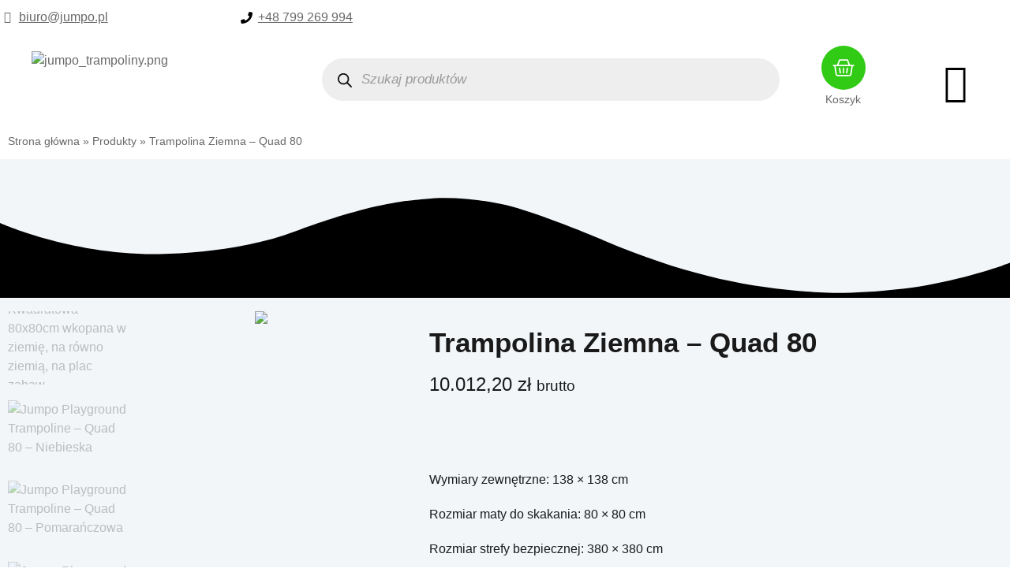

--- FILE ---
content_type: text/html; charset=UTF-8
request_url: https://jumpo.pl/produkt/trampolina-ziemna-quad-80/
body_size: 86256
content:
<!doctype html>
<html lang="pl-PL">
<head><script data-no-optimize="1">var litespeed_docref=sessionStorage.getItem("litespeed_docref");litespeed_docref&&(Object.defineProperty(document,"referrer",{get:function(){return litespeed_docref}}),sessionStorage.removeItem("litespeed_docref"));</script>
	<meta charset="UTF-8">
	<meta name="viewport" content="width=device-width, initial-scale=1">
	<link rel="profile" href="https://gmpg.org/xfn/11">
	<script type="text/javascript" data-cookieconsent="ignore" src="[data-uri]" defer></script>
<script data-optimized="1" type="text/javascript"
		id="Cookiebot"
		src="https://jumpo.pl/wp-content/litespeed/js/19cf8cd299380b34fddb1aed9d775f05.js?ver=75f05"
		data-implementation="wp"
		data-cbid="abd8f987-a991-45dc-98b6-3f6a627cae97"
						data-culture="PL"
				data-blockingmode="auto"
	 defer data-deferred="1"></script>
<meta name='robots' content='index, follow, max-image-preview:large, max-snippet:-1, max-video-preview:-1' />
	<style>img:is([sizes="auto" i],[sizes^="auto," i]){contain-intrinsic-size:3000px 1500px}</style>
	<link rel="alternate" href="https://jumpo.pl/produkt/trampolina-ziemna-quad-80/" hreflang="pl" />
<link rel="alternate" href="https://jumpo.pl/en/produkt/playground-trampoline-quad-080/" hreflang="en" />
<link rel="alternate" href="https://jumpo.pl/de/produkt/bodentrampolin-quad-080/" hreflang="de" />
<link rel="alternate" href="https://jumpo.pl/fr/produkt/le-trampoline-enterre-quad-80/" hreflang="fr" />

<!-- Google Tag Manager for WordPress by gtm4wp.com -->
<script data-cfasync="false" data-pagespeed-no-defer>
	var gtm4wp_datalayer_name = "dataLayer";
	var dataLayer = dataLayer || [];
	const gtm4wp_use_sku_instead = 0;
	const gtm4wp_currency = 'PLN';
	const gtm4wp_product_per_impression = 10;
	const gtm4wp_clear_ecommerce = false;
	const gtm4wp_datalayer_max_timeout = 2000;
</script>
<!-- End Google Tag Manager for WordPress by gtm4wp.com --><link rel="preload" href="https://jumpo.pl/wp-content/plugins/elementor/assets/lib/font-awesome/webfonts/fa-solid-900.woff2" as="font" type="font/woff2" crossorigin><link rel="preload" href="https://jumpo.pl/wp-content/plugins/elementor/assets/lib/eicons/fonts/eicons.woff2?5.45.0" as="font" type="font/woff2" crossorigin><style id="font-display-fix">@font-face{font-display:swap!important}h2.elementor-heading-title{display:block!important;visibility:visible!important;opacity:1!important}</style>
	<!-- This site is optimized with the Yoast SEO Premium plugin v24.8 (Yoast SEO v26.8) - https://yoast.com/product/yoast-seo-premium-wordpress/ -->
	<title>Mała trampolina ziemna QUAD 80 - ogrodowa, kwadratowa | JUMPO</title>
	<meta name="description" content="Jeśli bezpieczna aktywność, to tylko na sprawdzonym sprzęcie! Nasza mini trampolina dla dzieci i dorosłych sprawdzi się idealnie – sprawdź sam jej możliwości!" />
	<link rel="canonical" href="https://jumpo.pl/produkt/trampolina-ziemna-quad-80/" />
	<meta property="og:locale" content="pl_PL" />
	<meta property="og:locale:alternate" content="en_GB" />
	<meta property="og:locale:alternate" content="de_DE" />
	<meta property="og:locale:alternate" content="fr_FR" />
	<meta property="og:type" content="product" />
	<meta property="og:title" content="Trampolina Ziemna – Quad 80" />
	<meta property="og:description" content="Jeśli bezpieczna aktywność, to tylko na sprawdzonym sprzęcie! Nasza mini trampolina dla dzieci i dorosłych sprawdzi się idealnie – sprawdź sam jej możliwości!" />
	<meta property="og:url" content="https://jumpo.pl/produkt/trampolina-ziemna-quad-80/" />
	<meta property="og:site_name" content="Trampoliny Ziemne" />
	<meta property="article:modified_time" content="2026-01-20T12:12:37+00:00" />
	<meta property="og:image" content="https://jumpo.pl/wp-content/uploads/2018/02/q80-feat.jpg" />
	<meta property="og:image:width" content="541" />
	<meta property="og:image:height" content="541" />
	<meta property="og:image:type" content="image/jpeg" /><meta property="og:image" content="https://jumpo.pl/wp-content/uploads/2018/02/q80-top.jpg" />
	<meta property="og:image:width" content="924" />
	<meta property="og:image:height" content="924" />
	<meta property="og:image:type" content="image/jpeg" /><meta property="og:image" content="https://jumpo.pl/wp-content/uploads/2018/02/q80-orange.jpg" />
	<meta property="og:image:width" content="924" />
	<meta property="og:image:height" content="924" />
	<meta property="og:image:type" content="image/jpeg" /><meta property="og:image" content="https://jumpo.pl/wp-content/uploads/2018/02/q80-green.jpg" />
	<meta property="og:image:width" content="924" />
	<meta property="og:image:height" content="924" />
	<meta property="og:image:type" content="image/jpeg" /><meta property="og:image" content="https://jumpo.pl/wp-content/uploads/2018/02/q80-yellow.jpg" />
	<meta property="og:image:width" content="924" />
	<meta property="og:image:height" content="924" />
	<meta property="og:image:type" content="image/jpeg" />
	<meta name="twitter:label1" content="Dostępność" />
	<meta name="twitter:data1" content="Dostępny" />
	<script type="application/ld+json" class="yoast-schema-graph">{"@context":"https://schema.org","@graph":[{"@type":["WebPage","ItemPage"],"@id":"https://jumpo.pl/produkt/trampolina-ziemna-quad-80/","url":"https://jumpo.pl/produkt/trampolina-ziemna-quad-80/","name":"Mała trampolina ziemna QUAD 80 - ogrodowa, kwadratowa | JUMPO","isPartOf":{"@id":"https://jumpo.pl/#website"},"primaryImageOfPage":{"@id":"https://jumpo.pl/produkt/trampolina-ziemna-quad-80/#primaryimage"},"image":{"@id":"https://jumpo.pl/produkt/trampolina-ziemna-quad-80/#primaryimage"},"thumbnailUrl":"https://jumpo.pl/wp-content/uploads/2018/02/q80-feat.jpg","description":"Jeśli bezpieczna aktywność, to tylko na sprawdzonym sprzęcie! Nasza mini trampolina dla dzieci i dorosłych sprawdzi się idealnie – sprawdź sam jej możliwości!","breadcrumb":{"@id":"https://jumpo.pl/produkt/trampolina-ziemna-quad-80/#breadcrumb"},"inLanguage":"pl-PL","potentialAction":{"@type":"BuyAction","target":"https://jumpo.pl/produkt/trampolina-ziemna-quad-80/"}},{"@type":"ImageObject","inLanguage":"pl-PL","@id":"https://jumpo.pl/produkt/trampolina-ziemna-quad-80/#primaryimage","url":"https://jumpo.pl/wp-content/uploads/2018/02/q80-feat.jpg","contentUrl":"https://jumpo.pl/wp-content/uploads/2018/02/q80-feat.jpg","width":541,"height":541,"caption":"Trampolina ziemna - Kwadratowa - 80x80cm wkopana w ziemię, na równo ziemią, na plac zabaw, wandaloodporna, całoroczna"},{"@type":"BreadcrumbList","@id":"https://jumpo.pl/produkt/trampolina-ziemna-quad-80/#breadcrumb","itemListElement":[{"@type":"ListItem","position":1,"name":"Strona główna","item":"https://jumpo.pl/"},{"@type":"ListItem","position":2,"name":"Produkty","item":"https://jumpo.pl/produkty/"},{"@type":"ListItem","position":3,"name":"Trampolina Ziemna – Quad 80"}]},{"@type":"WebSite","@id":"https://jumpo.pl/#website","url":"https://jumpo.pl/","name":"JUMPO","description":"Producent trampolin ziemnych","publisher":{"@id":"https://jumpo.pl/#organization"},"potentialAction":[{"@type":"SearchAction","target":{"@type":"EntryPoint","urlTemplate":"https://jumpo.pl/?s={search_term_string}"},"query-input":{"@type":"PropertyValueSpecification","valueRequired":true,"valueName":"search_term_string"}}],"inLanguage":"pl-PL"},{"@type":["Organization","Place"],"@id":"https://jumpo.pl/#organization","name":"Jumpo - producent trampolin dla dzieci","alternateName":"Jumpo","url":"https://jumpo.pl/","logo":{"@id":"https://jumpo.pl/produkt/trampolina-ziemna-quad-80/#local-main-organization-logo"},"image":{"@id":"https://jumpo.pl/produkt/trampolina-ziemna-quad-80/#local-main-organization-logo"},"sameAs":["https://www.facebook.com/jumpoPOLAND/","https://www.instagram.com/jumpo.pl/","https://www.youtube.com/@trampolinyziemnejumpo9364"],"description":"Jesteśmy producentem trampolin ziemnych z certyfikatem i hamaków na place zabaw, które są uwielbiane przez dzieciaki. Nasze trampoliny ziemne spełniają surowe kryteria bezpieczeństwa, dzięki czemu najmłodsi, przebywając na placach zabaw, mogą rozwijać się ruchowo, uprawiać sport i bawić do woli. Trampolina ziemna jest jedną z największych atrakcji dla dzieci, a nasze urządzenia zewnętrzne dostępne w ofercie są przeznaczone na odkryte przestrzenie, takie jak place zabaw. Nic nie stoi jednak na przeszkodzie, by zamontować je również na prywatnych posesjach. Jako producent trampolin z atestem JUMPO sprawiamy frajdę najmłodszym, ale również młodzieży oraz dorosłym – w końcu także oni mogą korzystać z tego rodzaju atrakcji. Ten rodzaj zabawy dostarcza też niezbędną dla prawidłowego rozwoju dawkę ruchu fizycznego. Przekonujemy, że trampoliny z atestem dla dzieci będą dobrym wyborem wszelkiej aktywności fizycznej, a jako ich producent zapewniamy jak największą radość ze skakania!","legalName":"JUMPO Trampoliny ziemne","hasMerchantReturnPolicy":{"@type":"MerchantReturnPolicy","merchantReturnLink":"https://jumpo.pl/regulamin/"},"address":{"@id":"https://jumpo.pl/produkt/trampolina-ziemna-quad-80/#local-main-place-address"},"geo":{"@type":"GeoCoordinates","latitude":"52.183110595126706","longitude":"21.569181936414225"},"telephone":["+48 799 269 994"],"contactPoint":{"@type":"ContactPoint","telephone":"+48 799 269 994","email":"biuro@jumpo.pl"},"openingHoursSpecification":[{"@type":"OpeningHoursSpecification","dayOfWeek":["Monday","Tuesday","Wednesday","Thursday","Friday","Saturday","Sunday"],"opens":"09:00","closes":"17:00"}],"email":"biuro@jumpo.pl","vatID":"8222380438"},{"@type":"PostalAddress","@id":"https://jumpo.pl/produkt/trampolina-ziemna-quad-80/#local-main-place-address","streetAddress":"JUMPO Trampoliny ziemne, ul. Józefa Mireckiego 13A, lokal 7M","addressLocality":"Mińsk Mazowiecki","postalCode":"05-300","addressCountry":"PL"},{"@type":"ImageObject","inLanguage":"pl-PL","@id":"https://jumpo.pl/produkt/trampolina-ziemna-quad-80/#local-main-organization-logo","url":"https://jumpo.pl/wp-content/uploads/2023/08/jumpo_trampoliny.png.webp","contentUrl":"https://jumpo.pl/wp-content/uploads/2023/08/jumpo_trampoliny.png.webp","width":180,"height":65,"caption":"Jumpo - producent trampolin dla dzieci"}]}</script>
	<meta property="og:availability" content="instock" />
	<meta property="product:availability" content="instock" />
	<meta property="product:condition" content="new" />
	<meta name="geo.placename" content="Mińsk Mazowiecki" />
	<meta name="geo.position" content="52.183110595126706;21.569181936414225" />
	<meta name="geo.region" content="Polska" />
	<!-- / Yoast SEO Premium plugin. -->


<link rel="alternate" type="application/rss+xml" title="Trampoliny Ziemne &raquo; Kanał z wpisami" href="https://jumpo.pl/feed/" />
<link rel="alternate" type="application/rss+xml" title="Trampoliny Ziemne &raquo; Kanał z komentarzami" href="https://jumpo.pl/comments/feed/" />
<script data-optimized="1" src="[data-uri]" defer></script>
<style id="litespeed-ccss">.screen-reader-text{clip:rect(1px,1px,1px,1px);height:1px;overflow:hidden;position:absolute!important;width:1px;word-wrap:normal!important}ul{box-sizing:border-box}:root{--wp--preset--font-size--normal:16px;--wp--preset--font-size--huge:42px}.screen-reader-text{border:0;clip-path:inset(50%);height:1px;margin:-1px;overflow:hidden;padding:0;position:absolute;width:1px;word-wrap:normal!important}html :where(img[class*=wp-image-]){height:auto;max-width:100%}:root{--wp--preset--aspect-ratio--square:1;--wp--preset--aspect-ratio--4-3:4/3;--wp--preset--aspect-ratio--3-4:3/4;--wp--preset--aspect-ratio--3-2:3/2;--wp--preset--aspect-ratio--2-3:2/3;--wp--preset--aspect-ratio--16-9:16/9;--wp--preset--aspect-ratio--9-16:9/16;--wp--preset--color--black:#000000;--wp--preset--color--cyan-bluish-gray:#abb8c3;--wp--preset--color--white:#ffffff;--wp--preset--color--pale-pink:#f78da7;--wp--preset--color--vivid-red:#cf2e2e;--wp--preset--color--luminous-vivid-orange:#ff6900;--wp--preset--color--luminous-vivid-amber:#fcb900;--wp--preset--color--light-green-cyan:#7bdcb5;--wp--preset--color--vivid-green-cyan:#00d084;--wp--preset--color--pale-cyan-blue:#8ed1fc;--wp--preset--color--vivid-cyan-blue:#0693e3;--wp--preset--color--vivid-purple:#9b51e0;--wp--preset--gradient--vivid-cyan-blue-to-vivid-purple:linear-gradient(135deg,rgba(6,147,227,1) 0%,rgb(155,81,224) 100%);--wp--preset--gradient--light-green-cyan-to-vivid-green-cyan:linear-gradient(135deg,rgb(122,220,180) 0%,rgb(0,208,130) 100%);--wp--preset--gradient--luminous-vivid-amber-to-luminous-vivid-orange:linear-gradient(135deg,rgba(252,185,0,1) 0%,rgba(255,105,0,1) 100%);--wp--preset--gradient--luminous-vivid-orange-to-vivid-red:linear-gradient(135deg,rgba(255,105,0,1) 0%,rgb(207,46,46) 100%);--wp--preset--gradient--very-light-gray-to-cyan-bluish-gray:linear-gradient(135deg,rgb(238,238,238) 0%,rgb(169,184,195) 100%);--wp--preset--gradient--cool-to-warm-spectrum:linear-gradient(135deg,rgb(74,234,220) 0%,rgb(151,120,209) 20%,rgb(207,42,186) 40%,rgb(238,44,130) 60%,rgb(251,105,98) 80%,rgb(254,248,76) 100%);--wp--preset--gradient--blush-light-purple:linear-gradient(135deg,rgb(255,206,236) 0%,rgb(152,150,240) 100%);--wp--preset--gradient--blush-bordeaux:linear-gradient(135deg,rgb(254,205,165) 0%,rgb(254,45,45) 50%,rgb(107,0,62) 100%);--wp--preset--gradient--luminous-dusk:linear-gradient(135deg,rgb(255,203,112) 0%,rgb(199,81,192) 50%,rgb(65,88,208) 100%);--wp--preset--gradient--pale-ocean:linear-gradient(135deg,rgb(255,245,203) 0%,rgb(182,227,212) 50%,rgb(51,167,181) 100%);--wp--preset--gradient--electric-grass:linear-gradient(135deg,rgb(202,248,128) 0%,rgb(113,206,126) 100%);--wp--preset--gradient--midnight:linear-gradient(135deg,rgb(2,3,129) 0%,rgb(40,116,252) 100%);--wp--preset--font-size--small:13px;--wp--preset--font-size--medium:20px;--wp--preset--font-size--large:36px;--wp--preset--font-size--x-large:42px;--wp--preset--spacing--20:0.44rem;--wp--preset--spacing--30:0.67rem;--wp--preset--spacing--40:1rem;--wp--preset--spacing--50:1.5rem;--wp--preset--spacing--60:2.25rem;--wp--preset--spacing--70:3.38rem;--wp--preset--spacing--80:5.06rem;--wp--preset--shadow--natural:6px 6px 9px rgba(0, 0, 0, 0.2);--wp--preset--shadow--deep:12px 12px 50px rgba(0, 0, 0, 0.4);--wp--preset--shadow--sharp:6px 6px 0px rgba(0, 0, 0, 0.2);--wp--preset--shadow--outlined:6px 6px 0px -3px rgba(255, 255, 255, 1), 6px 6px rgba(0, 0, 0, 1);--wp--preset--shadow--crisp:6px 6px 0px rgba(0, 0, 0, 1)}:root{--wp--style--global--content-size:800px;--wp--style--global--wide-size:1200px}:where(body){margin:0}:root{--wp--style--block-gap:24px}body{padding-top:0;padding-right:0;padding-bottom:0;padding-left:0}a:where(:not(.wp-element-button)){text-decoration:underline}button.pswp__button{box-shadow:none!important;background-image:url(https://jumpo.pl/wp-content/plugins/woocommerce/assets/css/photoswipe/default-skin/default-skin.png)!important}button.pswp__button,button.pswp__button--arrow--left::before,button.pswp__button--arrow--right::before{background-color:transparent!important}button.pswp__button--arrow--left,button.pswp__button--arrow--right{background-image:none!important}.pswp{display:none;position:absolute;width:100%;height:100%;left:0;top:0;overflow:hidden;-ms-touch-action:none;touch-action:none;z-index:1500;-webkit-text-size-adjust:100%;-webkit-backface-visibility:hidden;outline:0}.pswp *{-webkit-box-sizing:border-box;box-sizing:border-box}.pswp__bg{position:absolute;left:0;top:0;width:100%;height:100%;background:#000;opacity:0;-webkit-transform:translateZ(0);transform:translateZ(0);-webkit-backface-visibility:hidden;will-change:opacity}.pswp__scroll-wrap{position:absolute;left:0;top:0;width:100%;height:100%;overflow:hidden}.pswp__container{-ms-touch-action:none;touch-action:none;position:absolute;left:0;right:0;top:0;bottom:0}.pswp__container{-webkit-touch-callout:none}.pswp__bg{will-change:opacity}.pswp__container{-webkit-backface-visibility:hidden}.pswp__item{position:absolute;left:0;right:0;top:0;bottom:0;overflow:hidden}.pswp__button{width:44px;height:44px;position:relative;background:0 0;overflow:visible;-webkit-appearance:none;display:block;border:0;padding:0;margin:0;float:left;opacity:.75;-webkit-box-shadow:none;box-shadow:none}.pswp__button::-moz-focus-inner{padding:0;border:0}.pswp__button,.pswp__button--arrow--left:before,.pswp__button--arrow--right:before{background:url(https://jumpo.pl/wp-content/plugins/woocommerce/assets/css/photoswipe/default-skin/default-skin.png)0 0 no-repeat;background-size:264px 88px;width:44px;height:44px}.pswp__button--close{background-position:0-44px}.pswp__button--share{background-position:-44px -44px}.pswp__button--fs{display:none}.pswp__button--zoom{display:none;background-position:-88px 0}.pswp__button--arrow--left,.pswp__button--arrow--right{background:0 0;top:50%;margin-top:-50px;width:70px;height:100px;position:absolute}.pswp__button--arrow--left{left:0}.pswp__button--arrow--right{right:0}.pswp__button--arrow--left:before,.pswp__button--arrow--right:before{content:"";top:35px;background-color:rgb(0 0 0/.3);height:30px;width:32px;position:absolute}.pswp__button--arrow--left:before{left:6px;background-position:-138px -44px}.pswp__button--arrow--right:before{right:6px;background-position:-94px -44px}.pswp__share-modal{display:block;background:rgb(0 0 0/.5);width:100%;height:100%;top:0;left:0;padding:10px;position:absolute;z-index:1600;opacity:0;-webkit-backface-visibility:hidden;will-change:opacity}.pswp__share-modal--hidden{display:none}.pswp__share-tooltip{z-index:1620;position:absolute;background:#fff;top:56px;border-radius:2px;display:block;width:auto;right:44px;-webkit-box-shadow:0 2px 5px rgb(0 0 0/.25);box-shadow:0 2px 5px rgb(0 0 0/.25);-webkit-transform:translateY(6px);-ms-transform:translateY(6px);transform:translateY(6px);-webkit-backface-visibility:hidden;will-change:transform}.pswp__counter{position:relative;left:0;top:0;height:44px;font-size:13px;line-height:44px;color:#fff;opacity:.75;padding:0 10px;margin-inline-end:auto}.pswp__caption{position:absolute;left:0;bottom:0;width:100%;min-height:44px}.pswp__caption__center{text-align:left;max-width:420px;margin:0 auto;font-size:13px;padding:10px;line-height:20px;color:#ccc}.pswp__preloader{width:44px;height:44px;position:absolute;top:0;left:50%;margin-left:-22px;opacity:0;will-change:opacity;direction:ltr}.pswp__preloader__icn{width:20px;height:20px;margin:12px}@media screen and (max-width:1024px){.pswp__preloader{position:relative;left:auto;top:auto;margin:0;float:right}}.pswp__ui{-webkit-font-smoothing:auto;visibility:visible;opacity:1;z-index:1550}.pswp__top-bar{position:absolute;left:0;top:0;height:44px;width:100%;display:flex;justify-content:flex-end}.pswp__caption,.pswp__top-bar{-webkit-backface-visibility:hidden;will-change:opacity}.pswp__caption,.pswp__top-bar{background-color:rgb(0 0 0/.5)}.pswp__ui--hidden .pswp__button--arrow--left,.pswp__ui--hidden .pswp__button--arrow--right,.pswp__ui--hidden .pswp__caption,.pswp__ui--hidden .pswp__top-bar{opacity:.001}:root{--woocommerce:#720eec;--wc-green:#7ad03a;--wc-red:#a00;--wc-orange:#ffba00;--wc-blue:#2ea2cc;--wc-primary:#720eec;--wc-primary-text:#fcfbfe;--wc-secondary:#e9e6ed;--wc-secondary-text:#515151;--wc-highlight:#958e09;--wc-highligh-text:white;--wc-content-bg:#fff;--wc-subtext:#767676;--wc-form-border-color:rgba(32, 7, 7, 0.8);--wc-form-border-radius:4px;--wc-form-border-width:1px}.woocommerce img,.woocommerce-page img{height:auto;max-width:100%}.woocommerce div.product div.images,.woocommerce-page div.product div.images{float:left;width:48%}@media only screen and (max-width:768px){:root{--woocommerce:#720eec;--wc-green:#7ad03a;--wc-red:#a00;--wc-orange:#ffba00;--wc-blue:#2ea2cc;--wc-primary:#720eec;--wc-primary-text:#fcfbfe;--wc-secondary:#e9e6ed;--wc-secondary-text:#515151;--wc-highlight:#958e09;--wc-highligh-text:white;--wc-content-bg:#fff;--wc-subtext:#767676;--wc-form-border-color:rgba(32, 7, 7, 0.8);--wc-form-border-radius:4px;--wc-form-border-width:1px}.woocommerce div.product div.images,.woocommerce-page div.product div.images{float:none;width:100%}}:root{--woocommerce:#720eec;--wc-green:#7ad03a;--wc-red:#a00;--wc-orange:#ffba00;--wc-blue:#2ea2cc;--wc-primary:#720eec;--wc-primary-text:#fcfbfe;--wc-secondary:#e9e6ed;--wc-secondary-text:#515151;--wc-highlight:#958e09;--wc-highligh-text:white;--wc-content-bg:#fff;--wc-subtext:#767676;--wc-form-border-color:rgba(32, 7, 7, 0.8);--wc-form-border-radius:4px;--wc-form-border-width:1px}.screen-reader-text{clip:rect(1px,1px,1px,1px);height:1px;overflow:hidden;position:absolute!important;width:1px;word-wrap:normal!important}.woocommerce .quantity .qty{width:3.631em;text-align:center}.woocommerce div.product{margin-bottom:0;position:relative}.woocommerce div.product .product_title{clear:none;margin-top:0;padding:0}.woocommerce div.product div.images{margin-bottom:2em}.woocommerce div.product div.images img{display:block;width:100%;height:auto;box-shadow:none}.woocommerce div.product div.images.woocommerce-product-gallery{position:relative}.woocommerce div.product div.images .woocommerce-product-gallery__wrapper{margin:0;padding:0}.woocommerce div.product div.images .woocommerce-product-gallery__image a{display:block;outline-offset:-2px}.woocommerce div.product form.cart{margin-bottom:2em}.woocommerce div.product form.cart::after,.woocommerce div.product form.cart::before{content:" ";display:table}.woocommerce div.product form.cart::after{clear:both}.woocommerce div.product form.cart div.quantity{float:left;margin:0 4px 0 0}.woocommerce div.product form.cart table{border-width:0 0 1px}.woocommerce div.product form.cart table td{padding-left:0}.woocommerce div.product form.cart .variations{margin-bottom:1em;border:0;width:100%}.woocommerce div.product form.cart .variations td,.woocommerce div.product form.cart .variations th{border:0;line-height:2em;vertical-align:top}.woocommerce div.product form.cart .variations label{font-weight:700;text-align:left}.woocommerce div.product form.cart .variations select{max-width:100%;min-width:75%;display:inline-block;margin-right:1em;appearance:none;-webkit-appearance:none;-moz-appearance:none;padding-right:3em;background:url([data-uri])no-repeat;background-size:16px;-webkit-background-size:16px;background-position:calc(100% - 12px) 50%;-webkit-background-position:calc(100% - 12px) 50%}.woocommerce div.product form.cart .reset_variations{visibility:hidden;font-size:.83em}.woocommerce div.product form.cart .button{vertical-align:middle;float:left}.woocommerce .cart .button{float:none}.woocommerce:where(body:not(.woocommerce-block-theme-has-button-styles)) button.button{font-size:100%;margin:0;line-height:1;position:relative;text-decoration:none;overflow:visible;padding:.618em 1em;font-weight:700;border-radius:3px;left:auto;color:#515151;background-color:#e9e6ed;border:0;display:inline-block;background-image:none;box-shadow:none;text-shadow:none}.woocommerce:where(body:not(.woocommerce-block-theme-has-button-styles)) button.button.alt{background-color:#7f54b3;color:#fff;-webkit-font-smoothing:antialiased}.woocommerce:where(body:not(.woocommerce-uses-block-theme)) div.product p.price{color:#958e09;font-size:1.25em}.dgwt-wcas-search-wrapp{position:relative;line-height:100%;display:block;color:#444;min-width:230px;width:100%;text-align:left;margin:0 auto;-webkit-box-sizing:border-box;-moz-box-sizing:border-box;box-sizing:border-box}.dgwt-wcas-search-wrapp *{-webkit-box-sizing:border-box;-moz-box-sizing:border-box;box-sizing:border-box}.dgwt-wcas-search-form{margin:0;padding:0;width:100%}input[type=search].dgwt-wcas-search-input{-webkit-box-shadow:none;box-shadow:none;margin:0;-webkit-appearance:textfield;text-align:left}[type=search].dgwt-wcas-search-input::-ms-clear{display:none}[type=search].dgwt-wcas-search-input::-webkit-search-decoration{-webkit-appearance:none}[type=search].dgwt-wcas-search-input::-webkit-search-cancel-button{display:none}.dgwt-wcas-style-pirx .dgwt-wcas-sf-wrapp button.dgwt-wcas-search-submit:before{display:none}button.dgwt-wcas-search-submit{position:relative}.dgwt-wcas-ico-magnifier{bottom:0;left:0;margin:auto;position:absolute;right:0;top:0;height:65%;display:block}.dgwt-wcas-preloader{height:100%;position:absolute;right:0;top:0;width:40px;z-index:-1;background-repeat:no-repeat;background-position:right 15px center;background-size:auto 44%}.dgwt-wcas-voice-search{position:absolute;right:0;top:0;height:100%;width:40px;z-index:1;opacity:.5;align-items:center;justify-content:center;display:none}.screen-reader-text{clip:rect(1px,1px,1px,1px);height:1px;overflow:hidden;position:absolute!important;width:1px}.dgwt-wcas-sf-wrapp:after,.dgwt-wcas-sf-wrapp:before{content:"";display:table}.dgwt-wcas-sf-wrapp:after{clear:both}.dgwt-wcas-sf-wrapp{zoom:1;width:100%;max-width:100vw;margin:0;position:relative;background:0 0}.dgwt-wcas-sf-wrapp input[type=search].dgwt-wcas-search-input{width:100%;height:40px;font-size:14px;line-height:100%;padding:10px 15px;margin:0;background:#fff;border:1px solid #ddd;border-radius:3px;-webkit-border-radius:3px;-webkit-appearance:none;box-sizing:border-box}.dgwt-wcas-sf-wrapp input[type=search].dgwt-wcas-search-input::-webkit-input-placeholder{color:#999;font-weight:400;font-style:italic;line-height:normal}.dgwt-wcas-sf-wrapp input[type=search].dgwt-wcas-search-input:-moz-placeholder{color:#999;font-weight:400;font-style:italic;line-height:normal}.dgwt-wcas-sf-wrapp input[type=search].dgwt-wcas-search-input::-moz-placeholder{color:#999;font-weight:400;font-style:italic;line-height:normal}.dgwt-wcas-sf-wrapp input[type=search].dgwt-wcas-search-input:-ms-input-placeholder{color:#999;font-weight:400;font-style:italic;line-height:normal}.dgwt-wcas-sf-wrapp button.dgwt-wcas-search-submit{overflow:visible;position:absolute;border:0;padding:0 15px;margin:0;height:40px;min-width:50px;width:auto;line-height:100%;min-height:100%;right:0;left:auto;top:0;bottom:auto;color:#fff;text-transform:uppercase;background-color:#333;border-radius:0 2px 2px 0;-webkit-border-radius:0 2px 2px 0;text-shadow:0-1px 0 rgb(0 0 0/.3);-webkit-box-shadow:none;box-shadow:none;-webkit-appearance:none}.dgwt-wcas-sf-wrapp .dgwt-wcas-search-submit:before{content:"";position:absolute;border-width:8px 8px 8px 0;border-style:solid solid solid none;border-color:#fff0 #333;top:12px;left:-6px}.dgwt-wcas-sf-wrapp .dgwt-wcas-search-submit::-moz-focus-inner{border:0;padding:0}.dgwt-wcas-ico-magnifier{max-width:20px}.dgwt-wcas-has-submit .dgwt-wcas-search-submit svg path{fill:#fff}.dgwt-wcas-style-pirx .dgwt-wcas-sf-wrapp{background:#fff;padding:10px;border-radius:10px}.dgwt-wcas-style-pirx .dgwt-wcas-sf-wrapp input[type=search].dgwt-wcas-search-input{padding:13px 24px 13px 48px;line-height:24px;font-size:17px;border:2px solid #fff0;border-radius:30px;height:auto;font-family:Roboto,sans-serif;background-color:#eee}.dgwt-wcas-style-pirx .dgwt-wcas-sf-wrapp button.dgwt-wcas-search-submit{background:0 0;border-radius:100%;border:0;display:flex;align-items:center;justify-content:center;padding:0;margin:0;position:absolute;min-height:33px;min-width:33px;height:33px;width:33px;left:23px;top:21px}.dgwt-wcas-style-pirx .dgwt-wcas-sf-wrapp button.dgwt-wcas-search-submit svg{width:18px;height:18px}.dgwt-wcas-style-pirx .dgwt-wcas-preloader{margin-right:35px}.dgwt-wcas-style-pirx.dgwt-wcas-has-submit .dgwt-wcas-search-submit svg path{fill:#111}.dgwt-wcas-style-pirx .dgwt-wcas-voice-search{right:20px;top:1px;opacity:1}html{line-height:1.15;-webkit-text-size-adjust:100%}*,:after,:before{box-sizing:border-box}body{margin:0;font-family:-apple-system,BlinkMacSystemFont,Segoe UI,Roboto,Helvetica Neue,Arial,Noto Sans,sans-serif,Apple Color Emoji,Segoe UI Emoji,Segoe UI Symbol,Noto Color Emoji;font-size:1rem;font-weight:400;line-height:1.5;color:#333;background-color:#fff;-webkit-font-smoothing:antialiased;-moz-osx-font-smoothing:grayscale}h1,h2{margin-block-start:.5rem;margin-block-end:1rem;font-family:inherit;font-weight:500;line-height:1.2;color:inherit}h1{font-size:2.5rem}h2{font-size:2rem}p{margin-block-start:0;margin-block-end:.9rem}a{background-color:#fff0;text-decoration:none;color:#c36}a:not([href]):not([tabindex]){color:inherit;text-decoration:none}small{font-size:80%}img{border-style:none;height:auto;max-width:100%}[hidden]{display:none}label{display:inline-block;line-height:1;vertical-align:middle}button,input,select{font-family:inherit;font-size:1rem;line-height:1.5;margin:0}input[type=number],input[type=search],select{width:100%;border:1px solid #666;border-radius:3px;padding:.5rem 1rem}button,input{overflow:visible}button,select{text-transform:none}[type=submit],button{width:auto;-webkit-appearance:button}[type=submit],button{display:inline-block;font-weight:400;color:#c36;text-align:center;white-space:nowrap;background-color:#fff0;border:1px solid #c36;padding:.5rem 1rem;font-size:1rem;border-radius:3px}[type=number]::-webkit-inner-spin-button,[type=number]::-webkit-outer-spin-button{height:auto}[type=search]{-webkit-appearance:textfield;outline-offset:-2px}[type=search]::-webkit-search-decoration{-webkit-appearance:none}::-webkit-file-upload-button{-webkit-appearance:button;font:inherit}select{display:block}table{background-color:#fff0;width:100%;margin-block-end:15px;font-size:.9em;border-spacing:0;border-collapse:collapse}table td,table th{padding:15px;line-height:1.5;vertical-align:top;border:1px solid hsla(0,0%,50.2%,.5019607843)}table th{font-weight:700}table tbody>tr:nth-child(odd)>td,table tbody>tr:nth-child(odd)>th{background-color:hsla(0,0%,50.2%,.0705882353)}li,ul{margin-block-start:0;margin-block-end:0;border:0;outline:0;font-size:100%;vertical-align:baseline;background:#fff0}:root{--direction-multiplier:1}.elementor-screen-only,.screen-reader-text{height:1px;margin:-1px;overflow:hidden;padding:0;position:absolute;top:-10000em;width:1px;clip:rect(0,0,0,0);border:0}.elementor *,.elementor :after,.elementor :before{box-sizing:border-box}.elementor a{box-shadow:none;text-decoration:none}.elementor img{border:none;border-radius:0;box-shadow:none;height:auto;max-width:100%}.elementor-widget-wrap .elementor-element.elementor-widget__width-auto,.elementor-widget-wrap .elementor-element.elementor-widget__width-initial{max-width:100%}@media (max-width:800px){.elementor-widget-wrap .elementor-element.elementor-widget-tablet__width-initial{max-width:100%}}@media (max-width:767px){.elementor-widget-wrap .elementor-element.elementor-widget-mobile__width-initial{max-width:100%}}.elementor-element{--flex-direction:initial;--flex-wrap:initial;--justify-content:initial;--align-items:initial;--align-content:initial;--gap:initial;--flex-basis:initial;--flex-grow:initial;--flex-shrink:initial;--order:initial;--align-self:initial;align-self:var(--align-self);flex-basis:var(--flex-basis);flex-grow:var(--flex-grow);flex-shrink:var(--flex-shrink);order:var(--order)}.elementor-element:where(.e-con-full,.elementor-widget){align-content:var(--align-content);align-items:var(--align-items);flex-direction:var(--flex-direction);flex-wrap:var(--flex-wrap);gap:var(--row-gap) var(--column-gap);justify-content:var(--justify-content)}.elementor-invisible{visibility:hidden}@media (max-width:1310px){.elementor-tablet_extra-align-center{text-align:center}}:root{--page-title-display:block}.elementor-page-title,h1.entry-title{display:var(--page-title-display)}.elementor-section{position:relative}.elementor-section .elementor-container{display:flex;margin-inline:auto;position:relative}@media (max-width:800px){.elementor-section .elementor-container{flex-wrap:wrap}}.elementor-section.elementor-section-boxed>.elementor-container{max-width:1140px}.elementor-widget-wrap{align-content:flex-start;flex-wrap:wrap;position:relative;width:100%}.elementor:not(.elementor-bc-flex-widget) .elementor-widget-wrap{display:flex}.elementor-widget-wrap>.elementor-element{width:100%}.elementor-widget{position:relative}.elementor-widget:not(:last-child){margin-block-end:var(--kit-widget-spacing,20px)}.elementor-widget:not(:last-child).elementor-widget__width-auto,.elementor-widget:not(:last-child).elementor-widget__width-initial{margin-block-end:0}.elementor-column{display:flex;min-height:1px;position:relative}.elementor-column-gap-default>.elementor-column>.elementor-element-populated{padding:10px}@media (min-width:768px){.elementor-column.elementor-col-33{width:33.333%}.elementor-column.elementor-col-50{width:50%}.elementor-column.elementor-col-66{width:66.666%}.elementor-column.elementor-col-100{width:100%}}@media (max-width:767px){.elementor-column{width:100%}}@media (prefers-reduced-motion:no-preference){html{scroll-behavior:smooth}}.elementor-heading-title{line-height:1;margin:0;padding:0}.elementor-button{background-color:#69727d;border-radius:3px;color:#fff;display:inline-block;fill:#fff;font-size:15px;line-height:1;padding:12px 24px;text-align:center}.elementor-button:visited{color:#fff}.elementor-button-icon{align-items:center;display:flex}.elementor-button-icon svg{height:auto;width:1em}.elementor-button-icon .e-font-icon-svg{height:1em}.elementor-button-text{display:inline-block}.elementor-button span{text-decoration:inherit}.elementor-icon{color:#69727d;display:inline-block;font-size:50px;line-height:1;text-align:center}.elementor-icon i{display:block;height:1em;position:relative;width:1em}.elementor-icon i:before{left:50%;position:absolute;transform:translateX(-50%)}@media (max-width:767px){.elementor .elementor-hidden-mobile{display:none}}@media (min-width:768px) and (max-width:800px){.elementor .elementor-hidden-tablet{display:none}}@media (min-width:801px) and (max-width:1310px){.elementor .elementor-hidden-tablet_extra{display:none}}@media (min-width:1311px) and (max-width:99999px){.elementor .elementor-hidden-desktop{display:none}}.elementor-kit-7539{--e-global-color-primary:#696969;--e-global-color-secondary:#1A1A1A;--e-global-color-text:#FFFFFF;--e-global-color-accent:#FFFFFF2B;--e-global-color-d49ac81:#FCD039;--e-global-color-332724a:#FDBF12;--e-global-color-4d462f5:#DCDCDE;--e-global-color-cfa1f76:#F2F6F9;--e-global-color-044b931:#1A1A1A;--e-global-color-bb890b8:#227CBF;--e-global-color-639e8dd:#4791C7;--e-global-color-b6bb9d6:#EDD140;--e-global-color-e0d8bbb:#31CA14;--e-global-typography-primary-font-family:"Sora";--e-global-typography-primary-font-size:50px;--e-global-typography-primary-font-weight:700;--e-global-typography-primary-line-height:1em;--e-global-typography-primary-letter-spacing:-2px;--e-global-typography-secondary-font-family:"Sora";--e-global-typography-secondary-font-size:48px;--e-global-typography-secondary-font-weight:700;--e-global-typography-secondary-line-height:1.1em;--e-global-typography-text-font-family:"Poppins";--e-global-typography-text-font-size:16px;--e-global-typography-text-font-weight:400;--e-global-typography-accent-font-family:"Poppins";--e-global-typography-accent-font-size:16px;--e-global-typography-accent-font-weight:400;--e-global-typography-b2ce6af-font-family:"Poppins";--e-global-typography-b2ce6af-font-size:16px;--e-global-typography-b2ce6af-font-weight:400;--e-global-typography-b2ce6af-text-transform:none;--e-global-typography-b2ce6af-font-style:normal;--e-global-typography-b2ce6af-line-height:1.5em;--e-global-typography-69c152f-font-family:"Poppins";--e-global-typography-69c152f-font-size:14px;--e-global-typography-69c152f-font-weight:400;--e-global-typography-69c152f-line-height:1.6em;--e-global-typography-520c191-font-family:"Poppins";--e-global-typography-520c191-font-size:16px;--e-global-typography-520c191-font-weight:600;--e-global-typography-583e54c-font-family:"Sora";--e-global-typography-583e54c-font-size:50px;--e-global-typography-583e54c-font-weight:700;--e-global-typography-583e54c-line-height:1em;--e-global-typography-583e54c-letter-spacing:-2px;--e-global-typography-5d167aa-font-family:"Sora";--e-global-typography-5d167aa-font-size:48px;--e-global-typography-5d167aa-font-weight:700;--e-global-typography-5d167aa-line-height:1.1em;--e-global-typography-5d167aa-letter-spacing:-2px;--e-global-typography-d3dae9a-font-family:"Sora";--e-global-typography-d3dae9a-font-size:36px;--e-global-typography-d3dae9a-font-weight:700;--e-global-typography-d3dae9a-text-transform:none;--e-global-typography-d3dae9a-font-style:normal;--e-global-typography-d3dae9a-line-height:1.2em;--e-global-typography-d3dae9a-letter-spacing:-1px;--e-global-typography-83682a1-font-family:"Sora";--e-global-typography-83682a1-font-size:24px;--e-global-typography-83682a1-font-weight:500;--e-global-typography-83682a1-text-transform:none;--e-global-typography-83682a1-font-style:normal;--e-global-typography-83682a1-line-height:1.3em;--e-global-typography-7044a64-font-family:"Sora";--e-global-typography-7044a64-font-size:18px;--e-global-typography-7044a64-font-weight:700;--e-global-typography-7044a64-line-height:1.4em;--e-global-typography-84ca66e-font-family:"Pacifico";--e-global-typography-84ca66e-font-size:21px;--e-global-typography-84ca66e-font-weight:400;--e-global-typography-84ca66e-line-height:1.5em;--e-global-typography-84ca66e-letter-spacing:0px;--e-global-typography-112b6c4-font-family:"Poppins";--e-global-typography-112b6c4-font-size:13px;--e-global-typography-112b6c4-font-weight:400;--e-global-typography-a435f28-font-family:"Sora";--e-global-typography-a435f28-font-size:50px;--e-global-typography-a435f28-font-weight:700;--e-global-typography-a435f28-line-height:1em;--e-global-typography-a435f28-letter-spacing:-2px;color:var(--e-global-color-primary);font-family:var(--e-global-typography-b2ce6af-font-family),Sans-serif;font-size:var(--e-global-typography-b2ce6af-font-size);font-weight:var(--e-global-typography-b2ce6af-font-weight);text-transform:var(--e-global-typography-b2ce6af-text-transform);font-style:var(--e-global-typography-b2ce6af-font-style);line-height:var(--e-global-typography-b2ce6af-line-height)}.elementor-kit-7539 button,.elementor-kit-7539 .elementor-button{background-color:var(--e-global-color-d49ac81);color:var(--e-global-color-secondary);border-style:solid;border-width:0 0 0 0;border-color:var(--e-global-color-d49ac81);border-radius:30px 30px 30px 30px}.elementor-kit-7539 a{color:var(--e-global-color-primary)}.elementor-kit-7539 h1{color:var(--e-global-color-secondary);font-family:var(--e-global-typography-583e54c-font-family),Sans-serif;font-size:var(--e-global-typography-583e54c-font-size);font-weight:var(--e-global-typography-583e54c-font-weight);line-height:var(--e-global-typography-583e54c-line-height);letter-spacing:var(--e-global-typography-583e54c-letter-spacing)}.elementor-kit-7539 h2{color:var(--e-global-color-secondary);font-family:var(--e-global-typography-5d167aa-font-family),Sans-serif;font-size:var(--e-global-typography-5d167aa-font-size);font-weight:var(--e-global-typography-5d167aa-font-weight);line-height:var(--e-global-typography-5d167aa-line-height);letter-spacing:var(--e-global-typography-5d167aa-letter-spacing)}.elementor-kit-7539 label{color:var(--e-global-color-secondary);font-family:var(--e-global-typography-520c191-font-family),Sans-serif;font-size:var(--e-global-typography-520c191-font-size);font-weight:var(--e-global-typography-520c191-font-weight)}.elementor-kit-7539 input:not([type="button"]):not([type="submit"]){font-family:var(--e-global-typography-b2ce6af-font-family),Sans-serif;font-size:var(--e-global-typography-b2ce6af-font-size);font-weight:var(--e-global-typography-b2ce6af-font-weight);text-transform:var(--e-global-typography-b2ce6af-text-transform);font-style:var(--e-global-typography-b2ce6af-font-style);line-height:var(--e-global-typography-b2ce6af-line-height);color:var(--e-global-color-secondary);background-color:var(--e-global-color-cfa1f76);border-style:solid;border-width:1px 1px 1px 1px;border-color:var(--e-global-color-cfa1f76);border-radius:10px 10px 10px 10px}.elementor-section.elementor-section-boxed>.elementor-container{max-width:1366px}.elementor-widget:not(:last-child){--kit-widget-spacing:20px}.elementor-element{--widgets-spacing:20px 20px;--widgets-spacing-row:20px;--widgets-spacing-column:20px}h1.entry-title{display:var(--page-title-display)}@media (max-width:800px){.elementor-kit-7539{--e-global-typography-primary-font-size:48px;--e-global-typography-secondary-font-size:36px;--e-global-typography-text-font-size:15px;--e-global-typography-accent-font-size:15px;--e-global-typography-b2ce6af-font-size:15px;--e-global-typography-69c152f-font-size:13px;--e-global-typography-520c191-font-size:16px;--e-global-typography-583e54c-font-size:48px;--e-global-typography-5d167aa-font-size:36px;--e-global-typography-d3dae9a-font-size:24px;--e-global-typography-83682a1-font-size:18px;--e-global-typography-7044a64-font-size:16px;--e-global-typography-84ca66e-font-size:20px;--e-global-typography-112b6c4-font-size:12px;--e-global-typography-a435f28-font-size:149px;font-size:var(--e-global-typography-b2ce6af-font-size);line-height:var(--e-global-typography-b2ce6af-line-height)}.elementor-kit-7539 h1{font-size:var(--e-global-typography-583e54c-font-size);line-height:var(--e-global-typography-583e54c-line-height);letter-spacing:var(--e-global-typography-583e54c-letter-spacing)}.elementor-kit-7539 h2{font-size:var(--e-global-typography-5d167aa-font-size);line-height:var(--e-global-typography-5d167aa-line-height);letter-spacing:var(--e-global-typography-5d167aa-letter-spacing)}.elementor-kit-7539 label{font-size:var(--e-global-typography-520c191-font-size)}.elementor-kit-7539 input:not([type="button"]):not([type="submit"]){font-size:var(--e-global-typography-b2ce6af-font-size);line-height:var(--e-global-typography-b2ce6af-line-height)}.elementor-section.elementor-section-boxed>.elementor-container{max-width:1024px}}@media (max-width:767px){.elementor-kit-7539{--e-global-typography-primary-font-size:38px;--e-global-typography-secondary-font-size:28px;--e-global-typography-text-font-size:14px;--e-global-typography-accent-font-size:14px;--e-global-typography-b2ce6af-font-size:14px;--e-global-typography-69c152f-font-size:12px;--e-global-typography-520c191-font-size:14px;--e-global-typography-583e54c-font-size:38px;--e-global-typography-5d167aa-font-size:28px;--e-global-typography-d3dae9a-font-size:24px;--e-global-typography-83682a1-font-size:18px;--e-global-typography-7044a64-font-size:14px;--e-global-typography-84ca66e-font-size:18px;--e-global-typography-112b6c4-font-size:11px;--e-global-typography-a435f28-font-size:89px;font-size:var(--e-global-typography-b2ce6af-font-size);line-height:var(--e-global-typography-b2ce6af-line-height)}.elementor-kit-7539 h1{font-size:var(--e-global-typography-583e54c-font-size);line-height:var(--e-global-typography-583e54c-line-height);letter-spacing:var(--e-global-typography-583e54c-letter-spacing)}.elementor-kit-7539 h2{font-size:var(--e-global-typography-5d167aa-font-size);line-height:var(--e-global-typography-5d167aa-line-height);letter-spacing:var(--e-global-typography-5d167aa-letter-spacing)}.elementor-kit-7539 label{font-size:var(--e-global-typography-520c191-font-size)}.elementor-kit-7539 input:not([type="button"]):not([type="submit"]){font-size:var(--e-global-typography-b2ce6af-font-size);line-height:var(--e-global-typography-b2ce6af-line-height)}.elementor-section.elementor-section-boxed>.elementor-container{max-width:767px}}.jet-mobile-menu{display:-webkit-box;display:-ms-flexbox;display:flex;-webkit-box-orient:vertical;-webkit-box-direction:normal;-ms-flex-flow:column wrap;flex-flow:column wrap;-webkit-box-pack:start;-ms-flex-pack:start;justify-content:flex-start;-webkit-box-align:stretch;-ms-flex-align:stretch;align-items:stretch}.jet-mobile-menu__refs{display:none}.jet-mega-menu-location{overflow-x:hidden}.elementor-location-header:before{content:"";display:table;clear:both}body.woocommerce-page div.product .elementor-widget-woocommerce-product-images div.images,body.woocommerce div.product .elementor-widget-woocommerce-product-images div.images{float:none;width:100%;padding:0}:is(.elementor-widget-woocommerce-product-add-to-cart,.woocommerce div.product .elementor-widget-woocommerce-product-add-to-cart,.elementor-widget-wc-add-to-cart,.woocommerce div.product .elementor-widget-wc-add-to-cart) form.cart{margin:0}:is(.elementor-widget-woocommerce-product-add-to-cart,.woocommerce div.product .elementor-widget-woocommerce-product-add-to-cart,.elementor-widget-wc-add-to-cart,.woocommerce div.product .elementor-widget-wc-add-to-cart) form.cart.variations_form .woocommerce-variation-add-to-cart{display:flex;flex-wrap:nowrap}:is(.elementor-widget-woocommerce-product-add-to-cart,.woocommerce div.product .elementor-widget-woocommerce-product-add-to-cart,.elementor-widget-wc-add-to-cart,.woocommerce div.product .elementor-widget-wc-add-to-cart) form.cart .button:where(:not(:first-child)),:is(.elementor-widget-woocommerce-product-add-to-cart,.woocommerce div.product .elementor-widget-woocommerce-product-add-to-cart,.elementor-widget-wc-add-to-cart,.woocommerce div.product .elementor-widget-wc-add-to-cart) form.cart button:where(:not(:first-child)){margin-top:0;margin-left:var(--button-spacing,10px)}:is(.elementor-widget-woocommerce-product-add-to-cart,.woocommerce div.product .elementor-widget-woocommerce-product-add-to-cart,.elementor-widget-wc-add-to-cart,.woocommerce div.product .elementor-widget-wc-add-to-cart) .quantity{vertical-align:middle}:is(.elementor-widget-woocommerce-product-add-to-cart,.woocommerce div.product .elementor-widget-woocommerce-product-add-to-cart,.elementor-widget-wc-add-to-cart,.woocommerce div.product .elementor-widget-wc-add-to-cart) .quantity .qty{vertical-align:top;margin-right:0}:is(.elementor-widget-woocommerce-product-add-to-cart,.woocommerce div.product .elementor-widget-woocommerce-product-add-to-cart,.elementor-widget-wc-add-to-cart,.woocommerce div.product .elementor-widget-wc-add-to-cart) .quantity input{height:100%}:is(.elementor-widget-woocommerce-product-add-to-cart,.woocommerce div.product .elementor-widget-woocommerce-product-add-to-cart,.elementor-widget-wc-add-to-cart,.woocommerce div.product .elementor-widget-wc-add-to-cart).elementor-add-to-cart--align-left:not([class*="--layout-stacked"]):not([class*="--layout-auto"]) form.cart.variations_form .woocommerce-variation-add-to-cart{justify-content:flex-start;text-align:left}:is(.elementor-widget-woocommerce-product-add-to-cart,.woocommerce div.product .elementor-widget-woocommerce-product-add-to-cart,.elementor-widget-wc-add-to-cart,.woocommerce div.product .elementor-widget-wc-add-to-cart).elementor-add-to-cart--align-left form.cart div.quantity{margin-right:0}:is(.elementor-widget-woocommerce-product-add-to-cart,.woocommerce div.product .elementor-widget-woocommerce-product-add-to-cart,.elementor-widget-wc-add-to-cart,.woocommerce div.product .elementor-widget-wc-add-to-cart).elementor-add-to-cart--align-left form.cart .button,:is(.elementor-widget-woocommerce-product-add-to-cart,.woocommerce div.product .elementor-widget-woocommerce-product-add-to-cart,.elementor-widget-wc-add-to-cart,.woocommerce div.product .elementor-widget-wc-add-to-cart).elementor-add-to-cart--align-left form.cart button{flex-basis:auto}.elementor-products-grid:not(.show-heading-yes) .products>h2{display:none}.elementor-menu-cart__wrapper{text-align:var(--main-alignment,left)}.elementor-menu-cart__toggle_wrapper{display:inline-block;position:relative}.elementor-menu-cart__toggle{display:inline-block}.elementor-menu-cart__toggle .elementor-button{background-color:var(--toggle-button-background-color,transparent);color:var(--toggle-button-text-color,#69727d);border:var(--toggle-button-border-width,1px) var(--toggle-button-border-type,solid) var(--toggle-button-border-color,#69727d);border-radius:var(--toggle-button-border-radius,0);display:inline-flex;flex-direction:row-reverse;align-items:center;padding:var(--toggle-icon-padding,12px 24px)}.elementor-menu-cart__toggle .elementor-button svg{fill:var(--toggle-button-icon-color,#69727d)}.elementor-menu-cart__toggle .elementor-button-text{margin-inline-end:.3em}.elementor-menu-cart__toggle .elementor-button-icon{position:relative}.elementor-menu-cart__toggle .elementor-button-icon{color:var(--toggle-button-icon-color,#69727d);font-size:var(--toggle-icon-size,inherit)}.elementor-menu-cart--items-indicator-bubble .elementor-menu-cart__toggle .elementor-button-icon .elementor-button-icon-qty[data-counter]{display:block;position:absolute;min-width:1.6em;height:1.6em;line-height:1.5em;top:-.7em;inset-inline-end:-.7em;border-radius:100%;color:var(--items-indicator-text-color,#fff);background-color:var(--items-indicator-background-color,#d9534f);text-align:center;font-size:10px}.elementor-menu-cart__container{transform:scale(1);overflow:hidden;position:fixed;z-index:9998;top:0;left:0;width:100vw;height:100%;background-color:rgb(0 0 0/.25);text-align:left}.elementor-menu-cart__main{position:fixed;left:var(--side-cart-alignment-left,auto);right:var(--side-cart-alignment-right,0);transform:translateX(0);top:0;bottom:0;display:flex;flex-direction:column;align-items:stretch;font-size:14px;min-height:200px;width:350px;max-width:100%;padding:var(--cart-padding,20px 30px);background-color:var(--cart-background-color,#fff);box-shadow:0 0 20px rgb(0 0 0/.2);border-style:var(--cart-border-style,none);border-color:var(--cart-border-color,initial);border-radius:var(--cart-border-radius,0);margin-top:var(--mini-cart-spacing,0)}.elementor-menu-cart__main .widget_shopping_cart_content{height:100%;display:flex;flex-direction:column}body.elementor-default .elementor-widget-woocommerce-menu-cart:not(.elementor-menu-cart--shown) .elementor-menu-cart__container{background-color:#fff0;transform:scale(0)}body.elementor-default .elementor-widget-woocommerce-menu-cart:not(.elementor-menu-cart--shown) .elementor-menu-cart__main{overflow:hidden;opacity:0;transform:var(--side-cart-alignment-transform,translateX(100%))}.elementor-menu-cart__close-button{width:var(--cart-close-icon-size,25px);height:var(--cart-close-icon-size,25px);position:relative;margin:0 0 20px;align-self:flex-end;display:inline-block;font-family:eicons;font-size:20px;line-height:1}.elementor-menu-cart__close-button:after,.elementor-menu-cart__close-button:before{content:"";position:absolute;height:3px;width:100%;top:50%;left:0;margin-top:-1px;background:var(--cart-close-button-color,#69727d);border-radius:1px}.elementor-menu-cart__close-button:before{transform:rotate(45deg)}.elementor-menu-cart__close-button:after{transform:rotate(-45deg)}.elementor-widget-woocommerce-menu-cart.elementor-menu-cart--empty-indicator-hide .elementor-menu-cart__toggle .elementor-button-icon .elementor-button-icon-qty[data-counter="0"],.elementor-widget-woocommerce-menu-cart:not(.elementor-menu-cart--show-subtotal-yes) .elementor-menu-cart__toggle .elementor-button-text{display:none}.elementor-icon-list-items .elementor-icon-list-item .elementor-icon-list-text{display:inline-block}.elementor-widget-breadcrumbs{font-size:.85em}.elementor-widget-breadcrumbs p{margin-bottom:0}.swiper-slide{will-change:transform;border-style:solid;border-width:0;overflow:hidden}.swiper-slide a{display:inline}.elementor-item:after,.elementor-item:before{display:block;position:absolute}.elementor-item:not(:hover):not(:focus):not(.elementor-item-active):not(.highlighted):after,.elementor-item:not(:hover):not(:focus):not(.elementor-item-active):not(.highlighted):before{opacity:0}.elementor-nav-menu--main .elementor-nav-menu a{padding:13px 20px}.elementor-nav-menu--main .elementor-nav-menu ul{position:absolute;width:12em;border-width:0;border-style:solid;padding:0}.elementor-nav-menu--layout-horizontal{display:flex}.elementor-nav-menu--layout-horizontal .elementor-nav-menu{display:flex;flex-wrap:wrap}.elementor-nav-menu--layout-horizontal .elementor-nav-menu a{white-space:nowrap;flex-grow:1}.elementor-nav-menu--layout-horizontal .elementor-nav-menu>li{display:flex}.elementor-nav-menu--layout-horizontal .elementor-nav-menu>li ul{top:100%!important}.elementor-nav-menu--layout-horizontal .elementor-nav-menu>li:not(:first-child)>a{margin-inline-start:var(--e-nav-menu-horizontal-menu-item-margin)}.elementor-nav-menu--layout-horizontal .elementor-nav-menu>li:not(:first-child)>ul{left:var(--e-nav-menu-horizontal-menu-item-margin)!important}.elementor-nav-menu--layout-horizontal .elementor-nav-menu>li:not(:last-child)>a{margin-inline-end:var(--e-nav-menu-horizontal-menu-item-margin)}.elementor-nav-menu--layout-horizontal .elementor-nav-menu>li:not(:last-child):after{content:var(--e-nav-menu-divider-content,none);height:var(--e-nav-menu-divider-height,35%);border-left:var(--e-nav-menu-divider-width,2px) var(--e-nav-menu-divider-style,solid) var(--e-nav-menu-divider-color,#000);border-bottom-color:var(--e-nav-menu-divider-color,#000);border-right-color:var(--e-nav-menu-divider-color,#000);border-top-color:var(--e-nav-menu-divider-color,#000);align-self:center}.elementor-nav-menu__align-start .elementor-nav-menu{margin-inline-end:auto;justify-content:flex-start}.elementor-widget-nav-menu .elementor-widget-container{display:flex;flex-direction:column}.elementor-nav-menu{position:relative;z-index:2}.elementor-nav-menu:after{content:" ";display:block;height:0;font:0/0 serif;clear:both;visibility:hidden;overflow:hidden}.elementor-nav-menu,.elementor-nav-menu li,.elementor-nav-menu ul{display:block;list-style:none;margin:0;padding:0;line-height:normal}.elementor-nav-menu ul{display:none}.elementor-nav-menu ul ul a{border-left:16px solid #fff0}.elementor-nav-menu a,.elementor-nav-menu li{position:relative}.elementor-nav-menu li{border-width:0}.elementor-nav-menu a{display:flex;align-items:center}.elementor-nav-menu a{padding:10px 20px;line-height:20px}.elementor-menu-toggle{display:flex;align-items:center;justify-content:center;font-size:var(--nav-menu-icon-size,22px);padding:.25em;border:0 solid;border-radius:3px;background-color:rgb(0 0 0/.05);color:#33373d}.elementor-menu-toggle:not(.elementor-active) .elementor-menu-toggle__icon--close{display:none}.elementor-menu-toggle .e-font-icon-svg{fill:#33373d;height:1em;width:1em}.elementor-menu-toggle svg{width:1em;height:auto;fill:var(--nav-menu-icon-color,currentColor)}.elementor-nav-menu--dropdown{background-color:#fff;font-size:13px}.elementor-nav-menu--dropdown.elementor-nav-menu__container{margin-top:10px;transform-origin:top;overflow-y:auto;overflow-x:hidden}.elementor-nav-menu--dropdown.elementor-nav-menu__container .elementor-sub-item{font-size:.85em}.elementor-nav-menu--dropdown a{color:#33373d}ul.elementor-nav-menu--dropdown a{text-shadow:none;border-inline-start:8px solid #fff0}.elementor-nav-menu--toggle{--menu-height:100vh}.elementor-nav-menu--toggle .elementor-menu-toggle:not(.elementor-active)+.elementor-nav-menu__container{transform:scaleY(0);max-height:0;overflow:hidden}.elementor-nav-menu--stretch .elementor-nav-menu__container.elementor-nav-menu--dropdown{position:absolute;z-index:9997}@media (max-width:767px){.elementor-nav-menu--dropdown-mobile .elementor-nav-menu--main{display:none}}@media (min-width:768px){.elementor-nav-menu--dropdown-mobile .elementor-menu-toggle,.elementor-nav-menu--dropdown-mobile .elementor-nav-menu--dropdown{display:none}.elementor-nav-menu--dropdown-mobile nav.elementor-nav-menu--dropdown.elementor-nav-menu__container{overflow-y:hidden}}.swiper-container:not(.swiper-container-initialized)>.swiper-wrapper{gap:var(--e-n-carousel-swiper-slides-gap);overflow:hidden}.elementor-7543 .elementor-element.elementor-element-591e2ab5>.elementor-container>.elementor-column>.elementor-widget-wrap{align-content:center;align-items:center}.elementor-7543 .elementor-element.elementor-element-591e2ab5:not(.elementor-motion-effects-element-type-background){background-color:#FFF}.elementor-7543 .elementor-element.elementor-element-591e2ab5{margin-top:0;margin-bottom:0;padding:10px 0 10px 0;overflow:visible}.elementor-7543 .elementor-element.elementor-element-7c586a97:not(.elementor-motion-effects-element-type-background)>.elementor-widget-wrap{background-color:#FFF}.elementor-7543 .elementor-element.elementor-element-5f740176{width:var(--container-widget-width,72.978%);max-width:72.978%;--container-widget-width:72.978%;--container-widget-flex-grow:0}.elementor-7543 .elementor-element.elementor-element-53a21549>.elementor-element-populated{padding:0em 0em 0em 0em}.elementor-7543 .elementor-element.elementor-element-76c31e3c{overflow:visible}.elementor-7543 .elementor-element.elementor-element-79a16f6b>.elementor-element-populated{margin:25px 0 0 0;--e-column-margin-right:0px;--e-column-margin-left:0px;padding:0 0 0 0}.elementor-7543 .elementor-element.elementor-element-49dd9420{width:var(--container-widget-width,100%);max-width:100%;--container-widget-width:100%;--container-widget-flex-grow:0;align-self:center;--e-nav-menu-horizontal-menu-item-margin:calc( 27px / 2 )}.elementor-7543 .elementor-element.elementor-element-49dd9420>.elementor-widget-container{margin:0 0 0 0;padding:0 0 0 0}.elementor-7543 .elementor-element.elementor-element-49dd9420 .elementor-menu-toggle{margin-left:auto;background-color:#fff0}.elementor-7543 .elementor-element.elementor-element-49dd9420 .elementor-nav-menu .elementor-item{font-family:var(--e-global-typography-520c191-font-family),Sans-serif;font-size:var(--e-global-typography-520c191-font-size);font-weight:var(--e-global-typography-520c191-font-weight)}.elementor-7543 .elementor-element.elementor-element-49dd9420 .elementor-nav-menu--main .elementor-item{color:#364563;fill:#364563;padding-left:0;padding-right:0;padding-top:15px;padding-bottom:15px}.elementor-7543 .elementor-element.elementor-element-49dd9420 .elementor-nav-menu--dropdown a,.elementor-7543 .elementor-element.elementor-element-49dd9420 .elementor-menu-toggle{color:var(--e-global-color-secondary)}.elementor-7543 .elementor-element.elementor-element-49dd9420 .elementor-nav-menu--dropdown{background-color:var(--e-global-color-text);border-radius:10px 10px 10px 10px}.elementor-7543 .elementor-element.elementor-element-49dd9420 .elementor-nav-menu--dropdown .elementor-item,.elementor-7543 .elementor-element.elementor-element-49dd9420 .elementor-nav-menu--dropdown .elementor-sub-item{font-family:var(--e-global-typography-520c191-font-family),Sans-serif;font-size:var(--e-global-typography-520c191-font-size);font-weight:var(--e-global-typography-520c191-font-weight)}.elementor-7543 .elementor-element.elementor-element-49dd9420 .elementor-nav-menu--dropdown li:first-child a{border-top-left-radius:10px;border-top-right-radius:10px}.elementor-7543 .elementor-element.elementor-element-49dd9420 .elementor-nav-menu--dropdown li:last-child a{border-bottom-right-radius:10px;border-bottom-left-radius:10px}.elementor-7543 .elementor-element.elementor-element-49dd9420 .elementor-nav-menu--main .elementor-nav-menu--dropdown,.elementor-7543 .elementor-element.elementor-element-49dd9420 .elementor-nav-menu__container.elementor-nav-menu--dropdown{box-shadow:0 30px 60px 0 rgb(0 0 0/.1)}.elementor-7543 .elementor-element.elementor-element-49dd9420 div.elementor-menu-toggle{color:var(--e-global-color-secondary)}.elementor-7543 .elementor-element.elementor-element-49dd9420 div.elementor-menu-toggle svg{fill:var(--e-global-color-secondary)}.elementor-7543 .elementor-element.elementor-element-dc9a1d6.elementor-column.elementor-element[data-element_type="column"]>.elementor-widget-wrap.elementor-element-populated{align-content:center;align-items:center}.elementor-7543 .elementor-element.elementor-element-dc9a1d6.elementor-column>.elementor-widget-wrap{justify-content:flex-start}.elementor-7543 .elementor-element.elementor-element-dc9a1d6>.elementor-element-populated{margin:-50px 0 0 0;--e-column-margin-right:0px;--e-column-margin-left:0px;padding:0 0 0 0}.elementor-7543 .elementor-element.elementor-element-dfb701d{width:auto;max-width:auto;margin:0 0 calc(var(--kit-widget-spacing, 0px) + 0px)0;padding:0 0 0 0;--e-icon-list-icon-size:15px;--e-icon-list-icon-align:center;--e-icon-list-icon-margin:0 calc(var(--e-icon-list-icon-size, 1em) * 0.125);--icon-vertical-align:center;--icon-vertical-offset:-1px}.elementor-7543 .elementor-element.elementor-element-dfb701d .elementor-icon-list-items.elementor-inline-items .elementor-icon-list-item{margin-inline:calc(0px/2)}.elementor-7543 .elementor-element.elementor-element-dfb701d .elementor-icon-list-items.elementor-inline-items{margin-inline:calc(-0px/2)}.elementor-7543 .elementor-element.elementor-element-dfb701d .elementor-icon-list-items.elementor-inline-items .elementor-icon-list-item:after{inset-inline-end:calc(-0px/2)}.elementor-7543 .elementor-element.elementor-element-dfb701d .elementor-icon-list-item>a{text-decoration:underline}.elementor-7543 .elementor-element.elementor-element-464bca4{width:var(--container-widget-width,50%);max-width:50%;margin:-23px 30px calc(var(--kit-widget-spacing, 0px) + 0px)0;padding:0 0 0 0;--container-widget-width:50%;--container-widget-flex-grow:0;--e-icon-list-icon-size:15px;--e-icon-list-icon-align:center;--e-icon-list-icon-margin:0 calc(var(--e-icon-list-icon-size, 1em) * 0.125);--icon-vertical-align:center;--icon-vertical-offset:-1px}.elementor-7543 .elementor-element.elementor-element-464bca4 .elementor-icon-list-items.elementor-inline-items .elementor-icon-list-item{margin-inline:calc(0px/2)}.elementor-7543 .elementor-element.elementor-element-464bca4 .elementor-icon-list-items.elementor-inline-items{margin-inline:calc(-0px/2)}.elementor-7543 .elementor-element.elementor-element-464bca4 .elementor-icon-list-items.elementor-inline-items .elementor-icon-list-item:after{inset-inline-end:calc(-0px/2)}.elementor-7543 .elementor-element.elementor-element-464bca4 .elementor-icon-list-item>a{text-decoration:underline}.elementor-7543 .elementor-element.elementor-element-36f5be8.elementor-column.elementor-element[data-element_type="column"]>.elementor-widget-wrap.elementor-element-populated{align-content:center;align-items:center}.elementor-7543 .elementor-element.elementor-element-36f5be8.elementor-column>.elementor-widget-wrap{justify-content:flex-start}.elementor-7543 .elementor-element.elementor-element-36f5be8>.elementor-element-populated{margin:0 0 0 0;--e-column-margin-right:0px;--e-column-margin-left:0px;padding:0 0 0 0}.elementor-7543 .elementor-element.elementor-element-bd3c060{width:var(--container-widget-width,7%);max-width:7%;--container-widget-width:7%;--container-widget-flex-grow:0;align-self:center;--divider-style:solid;--subtotal-divider-style:solid;--cart-buttons-position-margin:auto;--elementor-remove-from-cart-button:none;--remove-from-cart-button:block;--toggle-button-icon-color:#FFFFFF;--toggle-button-background-color:#31CA14;--toggle-button-border-color:#31CA14;--toggle-button-icon-hover-color:#FFFFFF;--toggle-button-hover-background-color:#31CA14;--toggle-button-border-width:0px;--toggle-button-border-radius:50%;--toggle-icon-size:28px;--toggle-icon-padding:14px 14px 14px 14px;--items-indicator-text-color:var( --e-global-color-secondary );--items-indicator-background-color:var( --e-global-color-d49ac81 );--cart-background-color:#FFFFFF;--cart-border-style:none;--cart-close-icon-size:17px;--cart-close-button-color:var( --e-global-color-bb890b8 );--cart-close-button-hover-color:var( --e-global-color-secondary );--remove-item-button-size:28px;--remove-item-button-color:var( --e-global-color-4d462f5 );--remove-item-button-hover-color:#31CA14;--menu-cart-subtotal-color:var( --e-global-color-secondary );--product-price-color:var( --e-global-color-primary );--divider-color:var( --e-global-color-4d462f5 );--subtotal-divider-color:var( --e-global-color-4d462f5 );--cart-footer-layout:1fr;--products-max-height-sidecart:calc(100vh - 300px);--products-max-height-minicart:calc(100vh - 450px);--view-cart-button-text-color:var( --e-global-color-secondary );--view-cart-button-background-color:#FCD03900;--view-cart-button-hover-text-color:var( --e-global-color-secondary );--view-cart-button-hover-background-color:var( --e-global-color-332724a );--checkout-button-text-color:var( --e-global-color-secondary );--checkout-button-background-color:var( --e-global-color-d49ac81 );--checkout-button-hover-text-color:var( --e-global-color-secondary );--checkout-button-hover-background-color:var( --e-global-color-332724a )}.elementor-7543 .elementor-element.elementor-element-bd3c060>.elementor-widget-container{margin:0 0 0 0;padding:0 0 0 0}.elementor-7543 .elementor-element.elementor-element-bd3c060 .widget_shopping_cart_content{--subtotal-divider-left-width:0;--subtotal-divider-right-width:0}.elementor-7543 .elementor-element.elementor-element-f73a733{padding:5px 5px 5px 5px}.elementor-7543 .elementor-element.elementor-element-f73a733 .elementor-heading-title{font-size:14px}.elementor-7543 .elementor-element.elementor-element-91f87f5>.elementor-container>.elementor-column>.elementor-widget-wrap{align-content:center;align-items:center}.elementor-7543 .elementor-element.elementor-element-91f87f5:not(.elementor-motion-effects-element-type-background){background-color:#FFF}.elementor-7543 .elementor-element.elementor-element-91f87f5{margin-top:0;margin-bottom:0;padding:10px 0 10px 0;overflow:visible}.elementor-7543 .elementor-element.elementor-element-d086ed1:not(.elementor-motion-effects-element-type-background)>.elementor-widget-wrap{background-color:#FFF}.elementor-7543 .elementor-element.elementor-element-99f57ef{width:var(--container-widget-width,72.978%);max-width:72.978%;--container-widget-width:72.978%;--container-widget-flex-grow:0}.elementor-7543 .elementor-element.elementor-element-ca98459>.elementor-element-populated{padding:0em 0em 0em 0em}.elementor-7543 .elementor-element.elementor-element-a702f7e{overflow:visible}.elementor-7543 .elementor-element.elementor-element-109f76f>.elementor-element-populated{margin:25px 0 0 0;--e-column-margin-right:0px;--e-column-margin-left:0px;padding:0 0 0 0}.elementor-7543 .elementor-element.elementor-element-0688d56{width:var(--container-widget-width,100%);max-width:100%;--container-widget-width:100%;--container-widget-flex-grow:0;align-self:center;--e-nav-menu-horizontal-menu-item-margin:calc( 27px / 2 )}.elementor-7543 .elementor-element.elementor-element-0688d56>.elementor-widget-container{margin:0 0 0 0;padding:0 0 0 0}.elementor-7543 .elementor-element.elementor-element-0688d56 .elementor-menu-toggle{margin-left:auto;background-color:#fff0}.elementor-7543 .elementor-element.elementor-element-0688d56 .elementor-nav-menu .elementor-item{font-family:var(--e-global-typography-520c191-font-family),Sans-serif;font-size:var(--e-global-typography-520c191-font-size);font-weight:var(--e-global-typography-520c191-font-weight)}.elementor-7543 .elementor-element.elementor-element-0688d56 .elementor-nav-menu--main .elementor-item{color:#364563;fill:#364563;padding-left:0;padding-right:0;padding-top:15px;padding-bottom:15px}.elementor-7543 .elementor-element.elementor-element-0688d56 .elementor-nav-menu--dropdown a,.elementor-7543 .elementor-element.elementor-element-0688d56 .elementor-menu-toggle{color:var(--e-global-color-secondary)}.elementor-7543 .elementor-element.elementor-element-0688d56 .elementor-nav-menu--dropdown{background-color:var(--e-global-color-text);border-radius:10px 10px 10px 10px}.elementor-7543 .elementor-element.elementor-element-0688d56 .elementor-nav-menu--dropdown .elementor-item,.elementor-7543 .elementor-element.elementor-element-0688d56 .elementor-nav-menu--dropdown .elementor-sub-item{font-family:var(--e-global-typography-520c191-font-family),Sans-serif;font-size:var(--e-global-typography-520c191-font-size);font-weight:var(--e-global-typography-520c191-font-weight)}.elementor-7543 .elementor-element.elementor-element-0688d56 .elementor-nav-menu--dropdown li:first-child a{border-top-left-radius:10px;border-top-right-radius:10px}.elementor-7543 .elementor-element.elementor-element-0688d56 .elementor-nav-menu--dropdown li:last-child a{border-bottom-right-radius:10px;border-bottom-left-radius:10px}.elementor-7543 .elementor-element.elementor-element-0688d56 .elementor-nav-menu--main .elementor-nav-menu--dropdown,.elementor-7543 .elementor-element.elementor-element-0688d56 .elementor-nav-menu__container.elementor-nav-menu--dropdown{box-shadow:0 30px 60px 0 rgb(0 0 0/.1)}.elementor-7543 .elementor-element.elementor-element-0688d56 div.elementor-menu-toggle{color:var(--e-global-color-secondary)}.elementor-7543 .elementor-element.elementor-element-0688d56 div.elementor-menu-toggle svg{fill:var(--e-global-color-secondary)}.elementor-7543 .elementor-element.elementor-element-229ee71.elementor-column.elementor-element[data-element_type="column"]>.elementor-widget-wrap.elementor-element-populated{align-content:center;align-items:center}.elementor-7543 .elementor-element.elementor-element-229ee71.elementor-column>.elementor-widget-wrap{justify-content:flex-start}.elementor-7543 .elementor-element.elementor-element-229ee71>.elementor-element-populated{margin:-50px 0 0 0;--e-column-margin-right:0px;--e-column-margin-left:0px;padding:0 0 0 0}.elementor-7543 .elementor-element.elementor-element-49c0b38{width:auto;max-width:auto;margin:0 0 calc(var(--kit-widget-spacing, 0px) + 0px)0;padding:0 0 0 0;--e-icon-list-icon-size:15px;--e-icon-list-icon-align:center;--e-icon-list-icon-margin:0 calc(var(--e-icon-list-icon-size, 1em) * 0.125);--icon-vertical-align:center;--icon-vertical-offset:-1px}.elementor-7543 .elementor-element.elementor-element-49c0b38 .elementor-icon-list-items.elementor-inline-items .elementor-icon-list-item{margin-inline:calc(0px/2)}.elementor-7543 .elementor-element.elementor-element-49c0b38 .elementor-icon-list-items.elementor-inline-items{margin-inline:calc(-0px/2)}.elementor-7543 .elementor-element.elementor-element-49c0b38 .elementor-icon-list-items.elementor-inline-items .elementor-icon-list-item:after{inset-inline-end:calc(-0px/2)}.elementor-7543 .elementor-element.elementor-element-49c0b38 .elementor-icon-list-item>a{text-decoration:underline}.elementor-7543 .elementor-element.elementor-element-d95e0b6{margin:-23px 30px calc(var(--kit-widget-spacing, 0px) + 0px)0;padding:0 0 0 0;--e-icon-list-icon-size:15px;--e-icon-list-icon-align:center;--e-icon-list-icon-margin:0 calc(var(--e-icon-list-icon-size, 1em) * 0.125);--icon-vertical-align:center;--icon-vertical-offset:-1px}.elementor-7543 .elementor-element.elementor-element-d95e0b6 .elementor-icon-list-items.elementor-inline-items .elementor-icon-list-item{margin-inline:calc(0px/2)}.elementor-7543 .elementor-element.elementor-element-d95e0b6 .elementor-icon-list-items.elementor-inline-items{margin-inline:calc(-0px/2)}.elementor-7543 .elementor-element.elementor-element-d95e0b6 .elementor-icon-list-items.elementor-inline-items .elementor-icon-list-item:after{inset-inline-end:calc(-0px/2)}.elementor-7543 .elementor-element.elementor-element-d95e0b6 .elementor-icon-list-item>a{text-decoration:underline}.elementor-7543 .elementor-element.elementor-element-683c47f.elementor-column.elementor-element[data-element_type="column"]>.elementor-widget-wrap.elementor-element-populated{align-content:center;align-items:center}.elementor-7543 .elementor-element.elementor-element-683c47f.elementor-column>.elementor-widget-wrap{justify-content:flex-start}.elementor-7543 .elementor-element.elementor-element-683c47f>.elementor-element-populated{margin:0 0 0 0;--e-column-margin-right:0px;--e-column-margin-left:0px;padding:0 0 0 0}.elementor-7543 .elementor-element.elementor-element-88da0e7{width:var(--container-widget-width,7%);max-width:7%;--container-widget-width:7%;--container-widget-flex-grow:0;align-self:center;--divider-style:solid;--subtotal-divider-style:solid;--cart-buttons-position-margin:auto;--elementor-remove-from-cart-button:none;--remove-from-cart-button:block;--toggle-button-icon-color:#FFFFFF;--toggle-button-background-color:#31CA14;--toggle-button-border-color:#31CA14;--toggle-button-icon-hover-color:#FFFFFF;--toggle-button-hover-background-color:#31CA14;--toggle-button-border-width:0px;--toggle-button-border-radius:50%;--toggle-icon-size:28px;--toggle-icon-padding:14px 14px 14px 14px;--items-indicator-text-color:var( --e-global-color-secondary );--items-indicator-background-color:var( --e-global-color-d49ac81 );--cart-background-color:#FFFFFF;--cart-border-style:none;--cart-close-icon-size:17px;--cart-close-button-color:var( --e-global-color-bb890b8 );--cart-close-button-hover-color:var( --e-global-color-secondary );--remove-item-button-size:28px;--remove-item-button-color:var( --e-global-color-4d462f5 );--remove-item-button-hover-color:#31CA14;--menu-cart-subtotal-color:var( --e-global-color-secondary );--product-price-color:var( --e-global-color-primary );--divider-color:var( --e-global-color-4d462f5 );--subtotal-divider-color:var( --e-global-color-4d462f5 );--cart-footer-layout:1fr;--products-max-height-sidecart:calc(100vh - 300px);--products-max-height-minicart:calc(100vh - 450px);--view-cart-button-text-color:var( --e-global-color-secondary );--view-cart-button-background-color:#FCD03900;--view-cart-button-hover-text-color:var( --e-global-color-secondary );--view-cart-button-hover-background-color:var( --e-global-color-332724a );--checkout-button-text-color:var( --e-global-color-secondary );--checkout-button-background-color:var( --e-global-color-d49ac81 );--checkout-button-hover-text-color:var( --e-global-color-secondary );--checkout-button-hover-background-color:var( --e-global-color-332724a )}.elementor-7543 .elementor-element.elementor-element-88da0e7>.elementor-widget-container{margin:0 0 0 0;padding:0 0 0 0}.elementor-7543 .elementor-element.elementor-element-88da0e7 .widget_shopping_cart_content{--subtotal-divider-left-width:0;--subtotal-divider-right-width:0}.elementor-7543 .elementor-element.elementor-element-195221f{padding:5px 5px 5px 5px}.elementor-7543 .elementor-element.elementor-element-195221f .elementor-heading-title{font-size:14px}.elementor-7543 .elementor-element.elementor-element-a0fd4f4>.elementor-container>.elementor-column>.elementor-widget-wrap{align-content:center;align-items:center}.elementor-7543 .elementor-element.elementor-element-a0fd4f4:not(.elementor-motion-effects-element-type-background){background-color:#FFF}.elementor-7543 .elementor-element.elementor-element-a0fd4f4{margin-top:0;margin-bottom:0;padding:10px 0 10px 0;overflow:visible}.elementor-7543 .elementor-element.elementor-element-ece82b2>.elementor-element-populated{padding:0em 0em 0em 0em}.elementor-7543 .elementor-element.elementor-element-2f7b670{width:auto;max-width:auto;margin:0 0 calc(var(--kit-widget-spacing, 0px) + 0px)0;padding:0 0 0 0;--e-icon-list-icon-size:15px;--e-icon-list-icon-align:center;--e-icon-list-icon-margin:0 calc(var(--e-icon-list-icon-size, 1em) * 0.125);--icon-vertical-align:center;--icon-vertical-offset:-1px}.elementor-7543 .elementor-element.elementor-element-2f7b670 .elementor-icon-list-items.elementor-inline-items .elementor-icon-list-item{margin-inline:calc(0px/2)}.elementor-7543 .elementor-element.elementor-element-2f7b670 .elementor-icon-list-items.elementor-inline-items{margin-inline:calc(-0px/2)}.elementor-7543 .elementor-element.elementor-element-2f7b670 .elementor-icon-list-items.elementor-inline-items .elementor-icon-list-item:after{inset-inline-end:calc(-0px/2)}.elementor-7543 .elementor-element.elementor-element-2f7b670 .elementor-icon-list-item>a{text-decoration:underline}.elementor-7543 .elementor-element.elementor-element-256503b>.elementor-element-populated{padding:0em 0em 0em 0em}.elementor-7543 .elementor-element.elementor-element-a1d7197{margin:-23px 30px calc(var(--kit-widget-spacing, 0px) + 0px)0;padding:0 0 0 0;--e-icon-list-icon-size:15px;--e-icon-list-icon-align:center;--e-icon-list-icon-margin:0 calc(var(--e-icon-list-icon-size, 1em) * 0.125);--icon-vertical-align:center;--icon-vertical-offset:-1px}.elementor-7543 .elementor-element.elementor-element-a1d7197 .elementor-icon-list-items.elementor-inline-items .elementor-icon-list-item{margin-inline:calc(0px/2)}.elementor-7543 .elementor-element.elementor-element-a1d7197 .elementor-icon-list-items.elementor-inline-items{margin-inline:calc(-0px/2)}.elementor-7543 .elementor-element.elementor-element-a1d7197 .elementor-icon-list-items.elementor-inline-items .elementor-icon-list-item:after{inset-inline-end:calc(-0px/2)}.elementor-7543 .elementor-element.elementor-element-a1d7197 .elementor-icon-list-item>a{text-decoration:underline}.elementor-7543 .elementor-element.elementor-element-f0598a7>.elementor-container>.elementor-column>.elementor-widget-wrap{align-content:flex-start;align-items:flex-start}.elementor-7543 .elementor-element.elementor-element-f0598a7:not(.elementor-motion-effects-element-type-background){background-color:#FFF}.elementor-7543 .elementor-element.elementor-element-f0598a7{margin-top:0;margin-bottom:0;padding:10px 0 10px 0;overflow:visible}.elementor-7543 .elementor-element.elementor-element-574dc02:not(.elementor-motion-effects-element-type-background)>.elementor-widget-wrap{background-color:#FFF}.elementor-7543 .elementor-element.elementor-element-c5a904c{width:var(--container-widget-width,72.978%);max-width:72.978%;--container-widget-width:72.978%;--container-widget-flex-grow:0}.elementor-7543 .elementor-element.elementor-element-08b66d3>.elementor-element-populated{padding:0em 0em 0em 0em}.elementor-7543 .elementor-element.elementor-element-e207205{overflow:visible}.elementor-7543 .elementor-element.elementor-element-b69df67.elementor-column.elementor-element[data-element_type="column"]>.elementor-widget-wrap.elementor-element-populated{align-content:center;align-items:center}.elementor-7543 .elementor-element.elementor-element-b69df67.elementor-column>.elementor-widget-wrap{justify-content:flex-start}.elementor-7543 .elementor-element.elementor-element-b69df67>.elementor-element-populated{margin:0 0 0 0;--e-column-margin-right:0px;--e-column-margin-left:0px;padding:0 0 0 0}.elementor-7543 .elementor-element.elementor-element-870fa02{width:var(--container-widget-width,7%);max-width:7%;--container-widget-width:7%;--container-widget-flex-grow:0;align-self:center;--divider-style:solid;--subtotal-divider-style:solid;--cart-buttons-position-margin:auto;--elementor-remove-from-cart-button:none;--remove-from-cart-button:block;--toggle-button-icon-color:#FFFFFF;--toggle-button-background-color:#31CA14;--toggle-button-border-color:#31CA14;--toggle-button-icon-hover-color:#FFFFFF;--toggle-button-hover-background-color:#31CA14;--toggle-button-border-width:0px;--toggle-button-border-radius:50%;--toggle-icon-size:28px;--toggle-icon-padding:14px 14px 14px 14px;--items-indicator-text-color:var( --e-global-color-secondary );--items-indicator-background-color:var( --e-global-color-d49ac81 );--cart-background-color:#FFFFFF;--cart-border-style:none;--cart-close-icon-size:17px;--cart-close-button-color:var( --e-global-color-bb890b8 );--cart-close-button-hover-color:var( --e-global-color-secondary );--remove-item-button-size:28px;--remove-item-button-color:var( --e-global-color-4d462f5 );--remove-item-button-hover-color:#31CA14;--menu-cart-subtotal-color:var( --e-global-color-secondary );--product-price-color:var( --e-global-color-primary );--divider-color:var( --e-global-color-4d462f5 );--subtotal-divider-color:var( --e-global-color-4d462f5 );--cart-footer-layout:1fr;--products-max-height-sidecart:calc(100vh - 300px);--products-max-height-minicart:calc(100vh - 450px);--view-cart-button-text-color:var( --e-global-color-secondary );--view-cart-button-background-color:#FCD03900;--view-cart-button-hover-text-color:var( --e-global-color-secondary );--view-cart-button-hover-background-color:var( --e-global-color-332724a );--checkout-button-text-color:var( --e-global-color-secondary );--checkout-button-background-color:var( --e-global-color-d49ac81 );--checkout-button-hover-text-color:var( --e-global-color-secondary );--checkout-button-hover-background-color:var( --e-global-color-332724a )}.elementor-7543 .elementor-element.elementor-element-870fa02>.elementor-widget-container{margin:-80px 0 0 0;padding:0 0 0 90px}.elementor-7543 .elementor-element.elementor-element-870fa02 .widget_shopping_cart_content{--subtotal-divider-left-width:0;--subtotal-divider-right-width:0}.elementor-7543 .elementor-element.elementor-element-ec1019a{margin:-20px 0 calc(var(--kit-widget-spacing, 0px) + 0px) 5px;padding:5px 0 0 90px}.elementor-7543 .elementor-element.elementor-element-ec1019a .elementor-heading-title{font-size:14px}.elementor-7543 .elementor-element.elementor-element-6092111>.elementor-element-populated{margin:25px 0 0 0;--e-column-margin-right:0px;--e-column-margin-left:0px;padding:0 0 0 0}.elementor-7543 .elementor-element.elementor-element-8a6eedc>.elementor-container>.elementor-column>.elementor-widget-wrap{align-content:center;align-items:center}.elementor-7543 .elementor-element.elementor-element-8a6eedc:not(.elementor-motion-effects-element-type-background){background-color:#FFF}.elementor-7543 .elementor-element.elementor-element-8a6eedc{margin-top:0;margin-bottom:0;padding:10px 0 10px 0;overflow:visible}.elementor-7543 .elementor-element.elementor-element-2a479c1>.elementor-element-populated{padding:0em 0em 0em 0em}.elementor-7543 .elementor-element.elementor-element-249eb30{width:auto;max-width:auto;margin:0 0 calc(var(--kit-widget-spacing, 0px) + 0px)0;padding:0 0 0 0;--e-icon-list-icon-size:15px;--e-icon-list-icon-align:center;--e-icon-list-icon-margin:0 calc(var(--e-icon-list-icon-size, 1em) * 0.125);--icon-vertical-align:center;--icon-vertical-offset:-1px}.elementor-7543 .elementor-element.elementor-element-249eb30 .elementor-icon-list-items.elementor-inline-items .elementor-icon-list-item{margin-inline:calc(0px/2)}.elementor-7543 .elementor-element.elementor-element-249eb30 .elementor-icon-list-items.elementor-inline-items{margin-inline:calc(-0px/2)}.elementor-7543 .elementor-element.elementor-element-249eb30 .elementor-icon-list-items.elementor-inline-items .elementor-icon-list-item:after{inset-inline-end:calc(-0px/2)}.elementor-7543 .elementor-element.elementor-element-249eb30 .elementor-icon-list-item>a{text-decoration:underline}.elementor-7543 .elementor-element.elementor-element-4693189>.elementor-element-populated{padding:0em 0em 0em 0em}.elementor-7543 .elementor-element.elementor-element-69f4b81{margin:-23px 30px calc(var(--kit-widget-spacing, 0px) + 0px)0;padding:0 0 0 0;--e-icon-list-icon-size:15px;--e-icon-list-icon-align:center;--e-icon-list-icon-margin:0 calc(var(--e-icon-list-icon-size, 1em) * 0.125);--icon-vertical-align:center;--icon-vertical-offset:-1px}.elementor-7543 .elementor-element.elementor-element-69f4b81 .elementor-icon-list-item>a{text-decoration:underline}.elementor-7543 .elementor-element.elementor-element-60e9f45>.elementor-container>.elementor-column>.elementor-widget-wrap{align-content:flex-start;align-items:flex-start}.elementor-7543 .elementor-element.elementor-element-60e9f45:not(.elementor-motion-effects-element-type-background){background-color:#FFF}.elementor-7543 .elementor-element.elementor-element-60e9f45{margin-top:0;margin-bottom:0;padding:10px 0 10px 0;overflow:visible}.elementor-7543 .elementor-element.elementor-element-d6cee8b:not(.elementor-motion-effects-element-type-background)>.elementor-widget-wrap{background-color:#FFF}.elementor-7543 .elementor-element.elementor-element-c5d000e{width:var(--container-widget-width,72.978%);max-width:72.978%;--container-widget-width:72.978%;--container-widget-flex-grow:0}.elementor-7543 .elementor-element.elementor-element-a68f445:not(.elementor-motion-effects-element-type-background)>.elementor-widget-wrap{background-color:#FFF}.elementor-7543 .elementor-element.elementor-element-a578336>.elementor-element-populated{padding:0em 0em 0em 0em}.elementor-7543 .elementor-element.elementor-element-b09deda{overflow:visible}.elementor-7543 .elementor-element.elementor-element-e3d051e.elementor-column.elementor-element[data-element_type="column"]>.elementor-widget-wrap.elementor-element-populated{align-content:center;align-items:center}.elementor-7543 .elementor-element.elementor-element-e3d051e.elementor-column>.elementor-widget-wrap{justify-content:flex-start}.elementor-7543 .elementor-element.elementor-element-e3d051e>.elementor-element-populated{margin:0 0 0 0;--e-column-margin-right:0px;--e-column-margin-left:0px;padding:0 0 0 0}.elementor-7543 .elementor-element.elementor-element-375ac0c{width:var(--container-widget-width,7%);max-width:7%;--container-widget-width:7%;--container-widget-flex-grow:0;align-self:center;--divider-style:solid;--subtotal-divider-style:solid;--cart-buttons-position-margin:auto;--elementor-remove-from-cart-button:none;--remove-from-cart-button:block;--toggle-button-icon-color:#FFFFFF;--toggle-button-background-color:#31CA14;--toggle-button-border-color:#31CA14;--toggle-button-icon-hover-color:#FFFFFF;--toggle-button-hover-background-color:#31CA14;--toggle-button-border-width:0px;--toggle-button-border-radius:50%;--toggle-icon-size:28px;--toggle-icon-padding:14px 14px 14px 14px;--items-indicator-text-color:var( --e-global-color-secondary );--items-indicator-background-color:var( --e-global-color-d49ac81 );--cart-background-color:#FFFFFF;--cart-border-style:none;--cart-close-icon-size:17px;--cart-close-button-color:var( --e-global-color-bb890b8 );--cart-close-button-hover-color:var( --e-global-color-secondary );--remove-item-button-size:28px;--remove-item-button-color:var( --e-global-color-4d462f5 );--remove-item-button-hover-color:#31CA14;--menu-cart-subtotal-color:var( --e-global-color-secondary );--product-price-color:var( --e-global-color-primary );--divider-color:var( --e-global-color-4d462f5 );--subtotal-divider-color:var( --e-global-color-4d462f5 );--cart-footer-layout:1fr;--products-max-height-sidecart:calc(100vh - 300px);--products-max-height-minicart:calc(100vh - 450px);--view-cart-button-text-color:var( --e-global-color-secondary );--view-cart-button-background-color:#FCD03900;--view-cart-button-hover-text-color:var( --e-global-color-secondary );--view-cart-button-hover-background-color:var( --e-global-color-332724a );--checkout-button-text-color:var( --e-global-color-secondary );--checkout-button-background-color:var( --e-global-color-d49ac81 );--checkout-button-hover-text-color:var( --e-global-color-secondary );--checkout-button-hover-background-color:var( --e-global-color-332724a )}.elementor-7543 .elementor-element.elementor-element-375ac0c>.elementor-widget-container{margin:-80px 0 0 0;padding:0 0 0 90px}.elementor-7543 .elementor-element.elementor-element-375ac0c .widget_shopping_cart_content{--subtotal-divider-left-width:0;--subtotal-divider-right-width:0}.elementor-7543 .elementor-element.elementor-element-81a3e8a{margin:-20px 0 calc(var(--kit-widget-spacing, 0px) + 0px) 5px;padding:5px 0 0 90px}.elementor-7543 .elementor-element.elementor-element-81a3e8a .elementor-heading-title{font-size:14px}.elementor-7543 .elementor-element.elementor-element-18e1875>.elementor-element-populated{margin:25px 0 0 0;--e-column-margin-right:0px;--e-column-margin-left:0px;padding:0 0 0 0}.elementor-7543 .elementor-element.elementor-element-bf74a04 .elementor-icon-wrapper{text-align:center}.elementor-7543 .elementor-element.elementor-element-bf74a04.elementor-view-default .elementor-icon{color:#000;border-color:#000}.elementor-7543 .elementor-element.elementor-element-0cafd08{overflow:visible}@media (min-width:768px){.elementor-7543 .elementor-element.elementor-element-7c586a97{width:20%}.elementor-7543 .elementor-element.elementor-element-53a21549{width:79.665%}.elementor-7543 .elementor-element.elementor-element-79a16f6b{width:60%}.elementor-7543 .elementor-element.elementor-element-dc9a1d6{width:35%}.elementor-7543 .elementor-element.elementor-element-36f5be8{width:4.332%}.elementor-7543 .elementor-element.elementor-element-d086ed1{width:20%}.elementor-7543 .elementor-element.elementor-element-ca98459{width:79.665%}.elementor-7543 .elementor-element.elementor-element-109f76f{width:60%}.elementor-7543 .elementor-element.elementor-element-229ee71{width:35%}.elementor-7543 .elementor-element.elementor-element-683c47f{width:4.332%}.elementor-7543 .elementor-element.elementor-element-574dc02{width:20%}.elementor-7543 .elementor-element.elementor-element-08b66d3{width:79.665%}}@media (max-width:1310px) and (min-width:768px){.elementor-7543 .elementor-element.elementor-element-d6cee8b{width:30%}.elementor-7543 .elementor-element.elementor-element-a68f445{width:49%}.elementor-7543 .elementor-element.elementor-element-a578336{width:20%}.elementor-7543 .elementor-element.elementor-element-e3d051e{width:50%}.elementor-7543 .elementor-element.elementor-element-18e1875{width:50%}}@media (max-width:800px) and (min-width:768px){.elementor-7543 .elementor-element.elementor-element-7c586a97{width:20%}.elementor-7543 .elementor-element.elementor-element-53a21549{width:80%}.elementor-7543 .elementor-element.elementor-element-d086ed1{width:20%}.elementor-7543 .elementor-element.elementor-element-ca98459{width:80%}.elementor-7543 .elementor-element.elementor-element-ece82b2{width:80%}.elementor-7543 .elementor-element.elementor-element-256503b{width:80%}.elementor-7543 .elementor-element.elementor-element-574dc02{width:20%}.elementor-7543 .elementor-element.elementor-element-08b66d3{width:80%}.elementor-7543 .elementor-element.elementor-element-2a479c1{width:80%}.elementor-7543 .elementor-element.elementor-element-4693189{width:80%}.elementor-7543 .elementor-element.elementor-element-d6cee8b{width:20%}.elementor-7543 .elementor-element.elementor-element-a68f445{width:20%}.elementor-7543 .elementor-element.elementor-element-a578336{width:80%}}@media (max-width:1310px){.elementor-7543 .elementor-element.elementor-element-8a6eedc>.elementor-container{max-width:500px}.elementor-7543 .elementor-element.elementor-element-249eb30{margin:0 0 calc(var(--kit-widget-spacing, 0px) + 0px)0}.elementor-7543 .elementor-element.elementor-element-69f4b81{margin:0 0 calc(var(--kit-widget-spacing, 0px) + 0px)0;padding:0 0 0 0}.elementor-7543 .elementor-element.elementor-element-c5d000e{margin:0 0 calc(var(--kit-widget-spacing, 0px) + 0px)0;padding:0 0 0 30px;text-align:start}.elementor-7543 .elementor-element.elementor-element-c626116>.elementor-widget-container{margin:0 0 0 0;padding:0 0 0 0}.elementor-7543 .elementor-element.elementor-element-b09deda{margin-top:0;margin-bottom:0;padding:0 0 0 30px}.elementor-7543 .elementor-element.elementor-element-375ac0c>.elementor-widget-container{margin:0 0 0 0;padding:0 0 0 0}.elementor-7543 .elementor-element.elementor-element-81a3e8a{margin:5px 0 calc(var(--kit-widget-spacing, 0px) + 0px)0;padding:0 0 0 5px;text-align:start}.elementor-7543 .elementor-element.elementor-element-bf74a04{margin:0 0 calc(var(--kit-widget-spacing, 0px) + 0px)0;padding:0 0 0 0}}@media (max-width:800px){.elementor-7543 .elementor-element.elementor-element-5f740176{width:var(--container-widget-width,168.7px);max-width:168.7px;--container-widget-width:168.7px;--container-widget-flex-grow:0}.elementor-7543 .elementor-element.elementor-element-79a16f6b>.elementor-element-populated{padding:0 0 0 0}.elementor-7543 .elementor-element.elementor-element-49dd9420{width:var(--container-widget-width,55.264%);max-width:55.264%;--container-widget-width:55.264%;--container-widget-flex-grow:0}.elementor-7543 .elementor-element.elementor-element-49dd9420>.elementor-widget-container{padding:0 10px 0 21px}.elementor-7543 .elementor-element.elementor-element-49dd9420 .elementor-nav-menu .elementor-item{font-size:var(--e-global-typography-520c191-font-size)}.elementor-7543 .elementor-element.elementor-element-49dd9420 .elementor-nav-menu--dropdown .elementor-item,.elementor-7543 .elementor-element.elementor-element-49dd9420 .elementor-nav-menu--dropdown .elementor-sub-item{font-size:var(--e-global-typography-520c191-font-size)}.elementor-7543 .elementor-element.elementor-element-bd3c060{--container-widget-width:12%;--container-widget-flex-grow:0;width:var(--container-widget-width,12%);max-width:12%;--main-alignment:center}.elementor-7543 .elementor-element.elementor-element-99f57ef{width:var(--container-widget-width,168.7px);max-width:168.7px;--container-widget-width:168.7px;--container-widget-flex-grow:0}.elementor-7543 .elementor-element.elementor-element-109f76f>.elementor-element-populated{padding:0 0 0 0}.elementor-7543 .elementor-element.elementor-element-0688d56{width:var(--container-widget-width,55.264%);max-width:55.264%;--container-widget-width:55.264%;--container-widget-flex-grow:0}.elementor-7543 .elementor-element.elementor-element-0688d56>.elementor-widget-container{padding:0 10px 0 21px}.elementor-7543 .elementor-element.elementor-element-0688d56 .elementor-nav-menu .elementor-item{font-size:var(--e-global-typography-520c191-font-size)}.elementor-7543 .elementor-element.elementor-element-0688d56 .elementor-nav-menu--dropdown .elementor-item,.elementor-7543 .elementor-element.elementor-element-0688d56 .elementor-nav-menu--dropdown .elementor-sub-item{font-size:var(--e-global-typography-520c191-font-size)}.elementor-7543 .elementor-element.elementor-element-88da0e7{--container-widget-width:12%;--container-widget-flex-grow:0;width:var(--container-widget-width,12%);max-width:12%;--main-alignment:center}.elementor-7543 .elementor-element.elementor-element-c5a904c{width:var(--container-widget-width,168.7px);max-width:168.7px;--container-widget-width:168.7px;--container-widget-flex-grow:0}.elementor-7543 .elementor-element.elementor-element-870fa02{--container-widget-width:12%;--container-widget-flex-grow:0;width:var(--container-widget-width,12%);max-width:12%;--main-alignment:center}.elementor-7543 .elementor-element.elementor-element-6092111>.elementor-element-populated{padding:0 0 0 0}.elementor-7543 .elementor-element.elementor-element-c5d000e{width:var(--container-widget-width,168.7px);max-width:168.7px;--container-widget-width:168.7px;--container-widget-flex-grow:0}.elementor-7543 .elementor-element.elementor-element-375ac0c{--container-widget-width:12%;--container-widget-flex-grow:0;width:var(--container-widget-width,12%);max-width:12%;--main-alignment:center}.elementor-7543 .elementor-element.elementor-element-18e1875>.elementor-element-populated{padding:0 0 0 0}}@media (max-width:767px){.elementor-7543 .elementor-element.elementor-element-591e2ab5>.elementor-container{max-width:500px}.elementor-7543 .elementor-element.elementor-element-7c586a97{width:40%}.elementor-7543 .elementor-element.elementor-element-5f740176{width:var(--container-widget-width,138.117px);max-width:138.117px;--container-widget-width:138.117px;--container-widget-flex-grow:0;text-align:start}.elementor-7543 .elementor-element.elementor-element-53a21549{width:60%}.elementor-7543 .elementor-element.elementor-element-79a16f6b{width:100%}.elementor-7543 .elementor-element.elementor-element-79a16f6b>.elementor-element-populated{margin:0 0 0 0;--e-column-margin-right:0px;--e-column-margin-left:0px}.elementor-7543 .elementor-element.elementor-element-49dd9420{width:var(--container-widget-width,117.894%);max-width:117.894%;--container-widget-width:117.894%;--container-widget-flex-grow:0;--nav-menu-icon-size:28px}.elementor-7543 .elementor-element.elementor-element-49dd9420>.elementor-widget-container{margin:0 10px 0 0;padding:10px 0 10px 0}.elementor-7543 .elementor-element.elementor-element-49dd9420 .elementor-nav-menu .elementor-item{font-size:var(--e-global-typography-520c191-font-size)}.elementor-7543 .elementor-element.elementor-element-49dd9420 .elementor-nav-menu--dropdown .elementor-item,.elementor-7543 .elementor-element.elementor-element-49dd9420 .elementor-nav-menu--dropdown .elementor-sub-item{font-size:var(--e-global-typography-520c191-font-size)}.elementor-7543 .elementor-element.elementor-element-dc9a1d6{width:100%}.elementor-7543 .elementor-element.elementor-element-dfb701d{width:var(--container-widget-width,225.617px);max-width:225.617px;margin:0 10px calc(var(--kit-widget-spacing, 0px) + 0px)0;padding:0 0 0 0;--container-widget-width:225.617px;--container-widget-flex-grow:0}.elementor-7543 .elementor-element.elementor-element-dfb701d .elementor-icon-list-items.elementor-inline-items .elementor-icon-list-item{margin-inline:calc(28px/2)}.elementor-7543 .elementor-element.elementor-element-dfb701d .elementor-icon-list-items.elementor-inline-items{margin-inline:calc(-28px/2)}.elementor-7543 .elementor-element.elementor-element-dfb701d .elementor-icon-list-items.elementor-inline-items .elementor-icon-list-item:after{inset-inline-end:calc(-28px/2)}.elementor-7543 .elementor-element.elementor-element-464bca4{width:var(--container-widget-width,225.617px);max-width:225.617px;margin:0 10px calc(var(--kit-widget-spacing, 0px) + 0px)0;padding:0 0 0 0;--container-widget-width:225.617px;--container-widget-flex-grow:0}.elementor-7543 .elementor-element.elementor-element-464bca4 .elementor-icon-list-items.elementor-inline-items .elementor-icon-list-item{margin-inline:calc(28px/2)}.elementor-7543 .elementor-element.elementor-element-464bca4 .elementor-icon-list-items.elementor-inline-items{margin-inline:calc(-28px/2)}.elementor-7543 .elementor-element.elementor-element-464bca4 .elementor-icon-list-items.elementor-inline-items .elementor-icon-list-item:after{inset-inline-end:calc(-28px/2)}.elementor-7543 .elementor-element.elementor-element-36f5be8{width:100%}.elementor-7543 .elementor-element.elementor-element-bd3c060{width:var(--container-widget-width,208.43%);max-width:208.43%;--container-widget-width:208.43%;--container-widget-flex-grow:0;--main-alignment:right;--toggle-icon-size:16px;--toggle-icon-padding:7px 7px 7px 7px}.elementor-7543 .elementor-element.elementor-element-bd3c060>.elementor-widget-container{margin:0 20px 0 0;padding:0 0 0 0}.elementor-7543 .elementor-element.elementor-element-f73a733{margin:0 20px calc(var(--kit-widget-spacing, 0px) + 0px)0;padding:5px 0 10px 0;text-align:end}.elementor-7543 .elementor-element.elementor-element-91f87f5>.elementor-container{max-width:500px}.elementor-7543 .elementor-element.elementor-element-d086ed1{width:40%}.elementor-7543 .elementor-element.elementor-element-99f57ef{width:var(--container-widget-width,138.117px);max-width:138.117px;--container-widget-width:138.117px;--container-widget-flex-grow:0;text-align:start}.elementor-7543 .elementor-element.elementor-element-ca98459{width:60%}.elementor-7543 .elementor-element.elementor-element-109f76f{width:100%}.elementor-7543 .elementor-element.elementor-element-109f76f>.elementor-element-populated{margin:0 0 0 0;--e-column-margin-right:0px;--e-column-margin-left:0px}.elementor-7543 .elementor-element.elementor-element-0688d56{width:var(--container-widget-width,117.894%);max-width:117.894%;--container-widget-width:117.894%;--container-widget-flex-grow:0;--nav-menu-icon-size:28px}.elementor-7543 .elementor-element.elementor-element-0688d56>.elementor-widget-container{margin:0 10px 0 0;padding:10px 0 10px 0}.elementor-7543 .elementor-element.elementor-element-0688d56 .elementor-nav-menu .elementor-item{font-size:var(--e-global-typography-520c191-font-size)}.elementor-7543 .elementor-element.elementor-element-0688d56 .elementor-nav-menu--dropdown .elementor-item,.elementor-7543 .elementor-element.elementor-element-0688d56 .elementor-nav-menu--dropdown .elementor-sub-item{font-size:var(--e-global-typography-520c191-font-size)}.elementor-7543 .elementor-element.elementor-element-229ee71{width:100%}.elementor-7543 .elementor-element.elementor-element-49c0b38{width:var(--container-widget-width,225.617px);max-width:225.617px;margin:0 10px calc(var(--kit-widget-spacing, 0px) + 0px)0;padding:0 0 0 0;--container-widget-width:225.617px;--container-widget-flex-grow:0}.elementor-7543 .elementor-element.elementor-element-49c0b38 .elementor-icon-list-items.elementor-inline-items .elementor-icon-list-item{margin-inline:calc(28px/2)}.elementor-7543 .elementor-element.elementor-element-49c0b38 .elementor-icon-list-items.elementor-inline-items{margin-inline:calc(-28px/2)}.elementor-7543 .elementor-element.elementor-element-49c0b38 .elementor-icon-list-items.elementor-inline-items .elementor-icon-list-item:after{inset-inline-end:calc(-28px/2)}.elementor-7543 .elementor-element.elementor-element-d95e0b6{width:var(--container-widget-width,225.617px);max-width:225.617px;margin:0 10px calc(var(--kit-widget-spacing, 0px) + 0px)0;padding:0 0 0 0;--container-widget-width:225.617px;--container-widget-flex-grow:0}.elementor-7543 .elementor-element.elementor-element-d95e0b6 .elementor-icon-list-items.elementor-inline-items .elementor-icon-list-item{margin-inline:calc(28px/2)}.elementor-7543 .elementor-element.elementor-element-d95e0b6 .elementor-icon-list-items.elementor-inline-items{margin-inline:calc(-28px/2)}.elementor-7543 .elementor-element.elementor-element-d95e0b6 .elementor-icon-list-items.elementor-inline-items .elementor-icon-list-item:after{inset-inline-end:calc(-28px/2)}.elementor-7543 .elementor-element.elementor-element-683c47f{width:100%}.elementor-7543 .elementor-element.elementor-element-88da0e7{width:var(--container-widget-width,208.43%);max-width:208.43%;--container-widget-width:208.43%;--container-widget-flex-grow:0;--main-alignment:right;--toggle-icon-size:16px;--toggle-icon-padding:7px 7px 7px 7px}.elementor-7543 .elementor-element.elementor-element-88da0e7>.elementor-widget-container{margin:0 20px 0 0;padding:0 0 0 0}.elementor-7543 .elementor-element.elementor-element-195221f{margin:0 20px calc(var(--kit-widget-spacing, 0px) + 0px)0;padding:5px 0 10px 0;text-align:end}.elementor-7543 .elementor-element.elementor-element-a0fd4f4{margin-top:20px;margin-bottom:0;padding:0 30px 0 30px}.elementor-7543 .elementor-element.elementor-element-ece82b2{width:50%}.elementor-7543 .elementor-element.elementor-element-ece82b2>.elementor-element-populated{margin:0 0 0 0;--e-column-margin-right:0px;--e-column-margin-left:0px}.elementor-7543 .elementor-element.elementor-element-2f7b670{margin:0 0 calc(var(--kit-widget-spacing, 0px) + 0px)0;padding:0 0 0 0}.elementor-7543 .elementor-element.elementor-element-2f7b670 .elementor-icon-list-items.elementor-inline-items .elementor-icon-list-item{margin-inline:calc(28px/2)}.elementor-7543 .elementor-element.elementor-element-2f7b670 .elementor-icon-list-items.elementor-inline-items{margin-inline:calc(-28px/2)}.elementor-7543 .elementor-element.elementor-element-2f7b670 .elementor-icon-list-items.elementor-inline-items .elementor-icon-list-item:after{inset-inline-end:calc(-28px/2)}.elementor-7543 .elementor-element.elementor-element-256503b{width:50%}.elementor-7543 .elementor-element.elementor-element-256503b>.elementor-element-populated{margin:0 0 0 0;--e-column-margin-right:0px;--e-column-margin-left:0px}.elementor-7543 .elementor-element.elementor-element-a1d7197{margin:0 0 calc(var(--kit-widget-spacing, 0px) + 0px)0;padding:0 0 0 0}.elementor-7543 .elementor-element.elementor-element-a1d7197 .elementor-icon-list-items.elementor-inline-items .elementor-icon-list-item{margin-inline:calc(28px/2)}.elementor-7543 .elementor-element.elementor-element-a1d7197 .elementor-icon-list-items.elementor-inline-items{margin-inline:calc(-28px/2)}.elementor-7543 .elementor-element.elementor-element-a1d7197 .elementor-icon-list-items.elementor-inline-items .elementor-icon-list-item:after{inset-inline-end:calc(-28px/2)}.elementor-7543 .elementor-element.elementor-element-f0598a7{margin-top:0;margin-bottom:0;padding:0 10px 20px 10px}.elementor-7543 .elementor-element.elementor-element-574dc02{width:40%}.elementor-7543 .elementor-element.elementor-element-574dc02>.elementor-element-populated{margin:0 0 0 0;--e-column-margin-right:0px;--e-column-margin-left:0px;padding:0 0 0 0}.elementor-7543 .elementor-element.elementor-element-c5a904c{margin:10px 0 calc(var(--kit-widget-spacing, 0px) + 0px)0;padding:0 0 0 0;--container-widget-width:100%;--container-widget-flex-grow:0;width:var(--container-widget-width,100%);max-width:100%;align-self:flex-start;text-align:start}.elementor-7543 .elementor-element.elementor-element-08b66d3{width:60%}.elementor-7543 .elementor-element.elementor-element-e207205>.elementor-container{max-width:500px}.elementor-7543 .elementor-element.elementor-element-b69df67{width:60%}.elementor-7543 .elementor-element.elementor-element-870fa02{width:var(--container-widget-width,208.43%);max-width:208.43%;--container-widget-width:208.43%;--container-widget-flex-grow:0;--main-alignment:right;--toggle-icon-size:30px;--toggle-icon-padding:7px 7px 7px 7px}.elementor-7543 .elementor-element.elementor-element-870fa02>.elementor-widget-container{margin:10px 0 0 0;padding:0 0 0 0}.elementor-7543 .elementor-element.elementor-element-ec1019a{margin:10px 0 calc(var(--kit-widget-spacing, 0px) + 0px)0;padding:0 5px 0 0;text-align:end}.elementor-7543 .elementor-element.elementor-element-ec1019a .elementor-heading-title{font-size:10px}.elementor-7543 .elementor-element.elementor-element-6092111{width:40%}.elementor-7543 .elementor-element.elementor-element-6092111>.elementor-element-populated{margin:0 0 0 0;--e-column-margin-right:0px;--e-column-margin-left:0px}.elementor-7543 .elementor-element.elementor-element-e656734>.elementor-widget-container{margin:20px 0 0 0;padding:0 0 0 0}.elementor-7543 .elementor-element.elementor-element-8a6eedc>.elementor-container{max-width:500px}.elementor-7543 .elementor-element.elementor-element-8a6eedc{margin-top:20px;margin-bottom:0;padding:0 30px 0 30px}.elementor-7543 .elementor-element.elementor-element-2a479c1{width:50%}.elementor-7543 .elementor-element.elementor-element-2a479c1>.elementor-element-populated{margin:0 0 0 0;--e-column-margin-right:0px;--e-column-margin-left:0px}.elementor-7543 .elementor-element.elementor-element-249eb30{margin:0 0 calc(var(--kit-widget-spacing, 0px) + 0px)0;padding:0 0 0 0}.elementor-7543 .elementor-element.elementor-element-249eb30 .elementor-icon-list-items.elementor-inline-items .elementor-icon-list-item{margin-inline:calc(28px/2)}.elementor-7543 .elementor-element.elementor-element-249eb30 .elementor-icon-list-items.elementor-inline-items{margin-inline:calc(-28px/2)}.elementor-7543 .elementor-element.elementor-element-249eb30 .elementor-icon-list-items.elementor-inline-items .elementor-icon-list-item:after{inset-inline-end:calc(-28px/2)}.elementor-7543 .elementor-element.elementor-element-4693189{width:50%}.elementor-7543 .elementor-element.elementor-element-4693189>.elementor-element-populated{margin:0 0 0 0;--e-column-margin-right:0px;--e-column-margin-left:0px}.elementor-7543 .elementor-element.elementor-element-69f4b81{margin:0 0 calc(var(--kit-widget-spacing, 0px) + 0px)0;padding:0 0 0 0}.elementor-7543 .elementor-element.elementor-element-60e9f45{margin-top:0;margin-bottom:0;padding:0 10px 20px 10px}.elementor-7543 .elementor-element.elementor-element-d6cee8b{width:40%}.elementor-7543 .elementor-element.elementor-element-d6cee8b>.elementor-element-populated{margin:0 0 0 0;--e-column-margin-right:0px;--e-column-margin-left:0px;padding:0 0 0 0}.elementor-7543 .elementor-element.elementor-element-c5d000e{margin:10px 0 calc(var(--kit-widget-spacing, 0px) + 0px)0;padding:0 0 0 0;--container-widget-width:100%;--container-widget-flex-grow:0;width:var(--container-widget-width,100%);max-width:100%;align-self:flex-start;text-align:start}.elementor-7543 .elementor-element.elementor-element-a68f445{width:40%}.elementor-7543 .elementor-element.elementor-element-a68f445>.elementor-element-populated{margin:0 0 0 0;--e-column-margin-right:0px;--e-column-margin-left:0px;padding:0 0 0 0}.elementor-7543 .elementor-element.elementor-element-a578336{width:60%}.elementor-7543 .elementor-element.elementor-element-b09deda>.elementor-container{max-width:500px}.elementor-7543 .elementor-element.elementor-element-e3d051e{width:40%}.elementor-7543 .elementor-element.elementor-element-375ac0c{width:var(--container-widget-width,208.43%);max-width:208.43%;--container-widget-width:208.43%;--container-widget-flex-grow:0;--main-alignment:center;--toggle-icon-size:16px;--toggle-icon-padding:7px 7px 7px 7px}.elementor-7543 .elementor-element.elementor-element-375ac0c>.elementor-widget-container{margin:20px 0 0 0;padding:0 0 0 0}.elementor-7543 .elementor-element.elementor-element-81a3e8a{margin:15px 0 calc(var(--kit-widget-spacing, 0px) + 0px)0;padding:0 0 0 0;text-align:center}.elementor-7543 .elementor-element.elementor-element-81a3e8a .elementor-heading-title{font-size:10px}.elementor-7543 .elementor-element.elementor-element-18e1875{width:60%}.elementor-7543 .elementor-element.elementor-element-18e1875>.elementor-element-populated{margin:0 0 0 0;--e-column-margin-right:0px;--e-column-margin-left:0px}.elementor-7543 .elementor-element.elementor-element-bf74a04{margin:10px 0 calc(var(--kit-widget-spacing, 0px) + 0px)0;padding:0 0 0 0}.elementor-7543 .elementor-element.elementor-element-bf74a04 .elementor-icon-wrapper{text-align:center}}li.pll-parent-menu-item{margin-left:45px!important}.elementor-7543 .elementor-element.elementor-element-464bca4{max-width:50%}li.pll-parent-menu-item{margin-left:45px!important}.elementor-7517 .elementor-element.elementor-element-2123c069:not(.elementor-motion-effects-element-type-background){background-color:var(--e-global-color-cfa1f76)}.elementor-7517 .elementor-element.elementor-element-2123c069{padding:3em 0em 5em 0em;overflow:visible}.elementor-7517 .elementor-element.elementor-element-30fb246e>.elementor-element-populated{padding:0 0 0 0}.elementor-7517 .elementor-element.elementor-element-25a742a8{overflow:visible}.elementor-7517 .elementor-element.elementor-element-7c0f4d8 .jet-gallery-swiper-thumb .swiper-slide{--columns:4;--space-between:10px}.elementor-7517 .elementor-element.elementor-element-7c0f4d8 .jet-woo-swiper-vertical .jet-gallery-swiper-thumb{max-width:150px}.elementor-7517 .elementor-element.elementor-element-7c0f4d8 .jet-woo-swiper-vertical .jet-gallery-swiper-slider{max-width:calc(100% - 150px)}.elementor-7517 .elementor-element.elementor-element-7c0f4d8 .jet-woo-product-gallery-slider .jet-woo-product-gallery__image img{border-radius:0 0 0 0}.elementor-7517 .elementor-element.elementor-element-7c0f4d8 .jet-woo-product-gallery-slider .jet-woo-product-gallery__image{text-align:center;padding:0 0 0 0}.elementor-7517 .elementor-element.elementor-element-7c0f4d8 .jet-woo-product-gallery-slider .jet-swiper-nav.jet-swiper-button-prev{top:50%;bottom:auto;transform:translate(0,-50%);right:auto}.elementor-7517 .elementor-element.elementor-element-7c0f4d8 .jet-woo-product-gallery-slider .jet-swiper-nav.jet-swiper-button-next{top:50%;bottom:auto;transform:translate(0,-50%);left:auto}.elementor-7517 .elementor-element.elementor-element-7c0f4d8 .jet-woo-product-gallery .jet-woo-product-gallery__trigger:not(.jet-woo-product-gallery__image-link){width:30px;height:30px}.elementor-7517 .elementor-element.elementor-element-7c0f4d8 .jet-woo-product-gallery .jet-woo-product-gallery__trigger:not(.jet-woo-product-gallery__image-link) .jet-woo-product-gallery__trigger-icon{font-size:18px}.elementor-7517 .elementor-element.elementor-element-68880c33>.elementor-element-populated{padding:2em 2em 2em 2em}.elementor-7517 .elementor-element.elementor-element-26d2a864 .elementor-heading-title{font-size:35px;letter-spacing:0}.woocommerce .elementor-7517 .elementor-element.elementor-element-6cb11f62 .price{color:var(--e-global-color-secondary);font-family:var(--e-global-typography-83682a1-font-family),Sans-serif;font-size:var(--e-global-typography-83682a1-font-size);font-weight:var(--e-global-typography-83682a1-font-weight);text-transform:var(--e-global-typography-83682a1-text-transform);font-style:var(--e-global-typography-83682a1-font-style);line-height:var(--e-global-typography-83682a1-line-height)}.elementor-7517 .elementor-element.elementor-element-44ac649f{text-align:start}.elementor-7517 .elementor-element.elementor-element-44ac649f .elementor-heading-title{font-family:"Sora",Sans-serif;font-size:37px;font-weight:700;line-height:1em;letter-spacing:-2px;color:#227CBF}.elementor-7517 .elementor-element.elementor-element-2a227fe{color:var(--e-global-color-secondary)}.elementor-7517 .elementor-element.elementor-element-6b43d73{color:var(--e-global-color-secondary)}.elementor-7517 .elementor-element.elementor-element-8fa2f7d{color:var(--e-global-color-secondary)}.elementor-7517 .elementor-element.elementor-element-1237e6b{color:var(--e-global-color-secondary)}.elementor-7517 .elementor-element.elementor-element-fbe927b{color:var(--e-global-color-secondary)}.elementor-7517 .elementor-element.elementor-element-78c747cc .cart button,.elementor-7517 .elementor-element.elementor-element-78c747cc .cart .button{font-family:var(--e-global-typography-520c191-font-family),Sans-serif;font-size:var(--e-global-typography-520c191-font-size);font-weight:var(--e-global-typography-520c191-font-weight);border-radius:30px 30px 30px 30px;padding:20px 30px 20px 30px;color:#FFF;background-color:var(--e-global-color-e0d8bbb)}.elementor-7517 .elementor-element.elementor-element-78c747cc .quantity .qty{font-family:var(--e-global-typography-520c191-font-family),Sans-serif;font-size:var(--e-global-typography-520c191-font-size);font-weight:var(--e-global-typography-520c191-font-weight);border-radius:30px 30px 30px 30px;color:var(--e-global-color-secondary);background-color:var(--e-global-color-text);border-color:#FFF}.elementor-7517 .elementor-element.elementor-element-1328b57b{--divider-border-style:solid;--divider-color:var( --e-global-color-4d462f5 );--divider-border-width:1px}.elementor-7517 .elementor-element.elementor-element-1328b57b .elementor-divider-separator{width:100%}.elementor-7517 .elementor-element.elementor-element-1328b57b .elementor-divider{padding-block-start:3px;padding-block-end:3px}.woocommerce .elementor-7517 .elementor-element.elementor-element-7ca25667 .woocommerce-tabs .woocommerce-Tabs-panel h2{font-family:var(--e-global-typography-83682a1-font-family),Sans-serif;font-size:var(--e-global-typography-83682a1-font-size);font-weight:var(--e-global-typography-83682a1-font-weight);text-transform:var(--e-global-typography-83682a1-text-transform);font-style:var(--e-global-typography-83682a1-font-style);line-height:var(--e-global-typography-83682a1-line-height)}@media (min-width:768px){.elementor-7517 .elementor-element.elementor-element-288c255{width:40%}.elementor-7517 .elementor-element.elementor-element-68880c33{width:60%}}@media (max-width:800px){.elementor-7517 .elementor-element.elementor-element-2123c069{padding:3em 0em 0em 0em}.woocommerce .elementor-7517 .elementor-element.elementor-element-6cb11f62 .price{font-size:var(--e-global-typography-83682a1-font-size);line-height:var(--e-global-typography-83682a1-line-height)}.elementor-7517 .elementor-element.elementor-element-44ac649f .elementor-heading-title{font-size:48px}.elementor-7517 .elementor-element.elementor-element-78c747cc .cart button,.elementor-7517 .elementor-element.elementor-element-78c747cc .cart .button{font-size:var(--e-global-typography-520c191-font-size)}.elementor-7517 .elementor-element.elementor-element-78c747cc .quantity .qty{font-size:var(--e-global-typography-520c191-font-size)}.woocommerce .elementor-7517 .elementor-element.elementor-element-7ca25667 .woocommerce-tabs .woocommerce-Tabs-panel h2{font-size:var(--e-global-typography-83682a1-font-size);line-height:var(--e-global-typography-83682a1-line-height)}}@media (max-width:767px){.elementor-7517 .elementor-element.elementor-element-2123c069{padding:2em 0em 0em 0em}.woocommerce .elementor-7517 .elementor-element.elementor-element-6cb11f62 .price{font-size:var(--e-global-typography-83682a1-font-size);line-height:var(--e-global-typography-83682a1-line-height)}.elementor-7517 .elementor-element.elementor-element-44ac649f{text-align:center}.elementor-7517 .elementor-element.elementor-element-44ac649f .elementor-heading-title{font-size:38px}.elementor-7517 .elementor-element.elementor-element-78c747cc .cart button,.elementor-7517 .elementor-element.elementor-element-78c747cc .cart .button{font-size:var(--e-global-typography-520c191-font-size)}.elementor-7517 .elementor-element.elementor-element-78c747cc .quantity .qty{font-size:var(--e-global-typography-520c191-font-size)}.woocommerce .elementor-7517 .elementor-element.elementor-element-7ca25667 .woocommerce-tabs .woocommerce-Tabs-panel h2{font-size:var(--e-global-typography-83682a1-font-size);line-height:var(--e-global-typography-83682a1-line-height)}}@media (max-width:800px) and (min-width:768px){.elementor-7517 .elementor-element.elementor-element-30fb246e{width:100%}}.woocommerce-Tabs-panel h2{display:none!important}button::-moz-focus-inner{padding:0;border:0}.ekit-wid-con .ekit-review-card--date,.ekit-wid-con .ekit-review-card--desc{grid-area:date}.ekit-wid-con .ekit-review-card--image{width:60px;height:60px;grid-area:thumbnail;min-width:60px;border-radius:50%;background-color:#eae9f7;display:-webkit-box;display:-ms-flexbox;display:flex;-webkit-box-pack:center;-ms-flex-pack:center;justify-content:center;-webkit-box-align:center;-ms-flex-align:center;align-items:center;padding:1rem;position:relative}.ekit-wid-con .ekit-review-card--thumbnail{grid-area:thumbnail;padding-right:1rem}.ekit-wid-con .ekit-review-card--name{grid-area:name;font-size:14px;font-weight:700;margin:0 0 .25rem 0}.ekit-wid-con .ekit-review-card--stars{grid-area:stars;color:#f4be28;font-size:13px;line-height:20px}.ekit-wid-con .ekit-review-card--comment{grid-area:comment;font-size:16px;line-height:22px;font-weight:400;color:#32323d}.ekit-wid-con .ekit-review-card--actions{grid-area:actions}.ekit-wid-con .ekit-review-card--posted-on{display:-webkit-box;display:-ms-flexbox;display:flex;grid-area:posted-on}.screen-reader-text{clip:rect(1px,1px,1px,1px);height:1px;overflow:hidden;position:absolute!important;width:1px;word-wrap:normal!important}.icon_mail{font-family:ElegantIcons;speak:none;font-style:normal;font-weight:400;font-variant:normal;text-transform:none;line-height:1;-webkit-font-smoothing:antialiased}.icon_mail:before{content:""}[class*=" ti-"]{font-family:"themify";speak:none;font-style:normal;font-weight:400;font-variant:normal;text-transform:none;line-height:1;-webkit-font-smoothing:antialiased;-moz-osx-font-smoothing:grayscale}.ti-menu:before{content:""}.dgwt-wcas-ico-magnifier{max-width:20px}.dgwt-wcas-search-wrapp{max-width:600px}.elementor-7543 .elementor-element.elementor-element-49dd9420>.elementor-widget-container{padding:0 10px 0 5px}.screen-reader-text{clip:rect(1px,1px,1px,1px);word-wrap:normal!important;border:0;clip-path:inset(50%);height:1px;margin:-1px;overflow:hidden;overflow-wrap:normal!important;padding:0;position:absolute!important;width:1px}.elementor-widget-image{text-align:center}.elementor-widget-image a{display:inline-block}.elementor-widget-image img{display:inline-block;vertical-align:middle}.elementor-widget .elementor-icon-list-items.elementor-inline-items{display:flex;flex-wrap:wrap;margin-inline:-8px}.elementor-widget .elementor-icon-list-items.elementor-inline-items .elementor-inline-item{word-break:break-word}.elementor-widget .elementor-icon-list-items.elementor-inline-items .elementor-icon-list-item{margin-inline:8px}.elementor-widget .elementor-icon-list-items.elementor-inline-items .elementor-icon-list-item:after{border-width:0;border-inline-start-width:1px;border-style:solid;height:100%;inset-inline-end:-8px;inset-inline-start:auto;position:relative;width:auto}.elementor-widget .elementor-icon-list-items{list-style-type:none;margin:0;padding:0}.elementor-widget .elementor-icon-list-item{margin:0;padding:0;position:relative}.elementor-widget .elementor-icon-list-item:after{inset-block-end:0;position:absolute;width:100%}.elementor-widget .elementor-icon-list-item,.elementor-widget .elementor-icon-list-item a{align-items:var(--icon-vertical-align,center);display:flex;font-size:inherit}.elementor-widget .elementor-icon-list-icon+.elementor-icon-list-text{align-self:center;padding-inline-start:5px}.elementor-widget .elementor-icon-list-icon{display:flex;inset-block-start:var(--icon-vertical-offset,initial);position:relative}.elementor-widget .elementor-icon-list-icon svg{height:var(--e-icon-list-icon-size,1em);width:var(--e-icon-list-icon-size,1em)}.elementor-widget .elementor-icon-list-icon i{font-size:var(--e-icon-list-icon-size);width:1.25em}.elementor-widget.elementor-widget-icon-list .elementor-icon-list-icon{text-align:var(--e-icon-list-icon-align)}.elementor-widget.elementor-widget-icon-list .elementor-icon-list-icon svg{margin:var(--e-icon-list-icon-margin,0 calc(var(--e-icon-list-icon-size, 1em) * .25) 0 0)}.elementor-widget.elementor-list-item-link-full_width a{width:100%}.elementor-widget.elementor-align-end .elementor-icon-list-item,.elementor-widget.elementor-align-end .elementor-icon-list-item a{justify-content:end;text-align:end}.elementor-widget.elementor-align-end .elementor-icon-list-items{justify-content:end}.elementor-widget:not(.elementor-align-start) .elementor-icon-list-item:after{inset-inline-end:0}@media (min-width:-1){.elementor-widget:not(.elementor-widescreen-align-end) .elementor-icon-list-item:after{inset-inline-start:0}.elementor-widget:not(.elementor-widescreen-align-start) .elementor-icon-list-item:after{inset-inline-end:0}}@media (max-width:-1){.elementor-widget:not(.elementor-laptop-align-end) .elementor-icon-list-item:after{inset-inline-start:0}.elementor-widget:not(.elementor-laptop-align-start) .elementor-icon-list-item:after{inset-inline-end:0}}@media (max-width:1310px){.elementor-widget.elementor-tablet_extra-align-center .elementor-icon-list-item,.elementor-widget.elementor-tablet_extra-align-center .elementor-icon-list-item a{justify-content:center}.elementor-widget.elementor-tablet_extra-align-center .elementor-icon-list-item:after{margin:auto}.elementor-widget.elementor-tablet_extra-align-center .elementor-inline-items{justify-content:center}.elementor-widget:not(.elementor-tablet_extra-align-end) .elementor-icon-list-item:after{inset-inline-start:0}.elementor-widget:not(.elementor-tablet_extra-align-start) .elementor-icon-list-item:after{inset-inline-end:0}}@media (max-width:800px){.elementor-widget:not(.elementor-tablet-align-end) .elementor-icon-list-item:after{inset-inline-start:0}.elementor-widget:not(.elementor-tablet-align-start) .elementor-icon-list-item:after{inset-inline-end:0}}@media (max-width:-1){.elementor-widget:not(.elementor-mobile_extra-align-end) .elementor-icon-list-item:after{inset-inline-start:0}.elementor-widget:not(.elementor-mobile_extra-align-start) .elementor-icon-list-item:after{inset-inline-end:0}}@media (max-width:767px){.elementor-widget.elementor-mobile-align-end .elementor-icon-list-item,.elementor-widget.elementor-mobile-align-end .elementor-icon-list-item a{justify-content:end;text-align:end}.elementor-widget.elementor-mobile-align-end .elementor-icon-list-items{justify-content:end}.elementor-widget:not(.elementor-mobile-align-start) .elementor-icon-list-item:after{inset-inline-end:0}}.elementor .elementor-element ul.elementor-icon-list-items{padding:0}.jet-woo-product-gallery-pswp{display:none;position:absolute;width:100%;height:100%;left:0;top:0;overflow:hidden;-ms-touch-action:none;touch-action:none;z-index:999999;outline:0}.jet-woo-product-gallery-pswp .pswp__button--zoom{display:block}.jet-woo-product-gallery__image .jet-woo-product-gallery__trigger:not(.jet-woo-product-gallery__image-link){position:absolute;z-index:2;font-size:14px;line-height:1;-webkit-border-radius:50%;border-radius:50%;background-color:#fff;color:#a1a2a4;display:-webkit-box;display:-ms-flexbox;display:flex;-webkit-box-pack:center;-ms-flex-pack:center;justify-content:center;-webkit-box-align:center;-ms-flex-align:center;align-items:center;padding:0;margin:10px}.jet-woo-product-gallery__image .jet-woo-product-gallery__trigger:not(.jet-woo-product-gallery__image-link) .jet-woo-product-gallery__trigger-icon{line-height:100%}.jet-woo-product-gallery__trigger--top-right .jet-woo-product-gallery__trigger{top:0;right:0}.jet-woo-product-gallery__trigger--show-on-hover .jet-woo-product-gallery__trigger{opacity:0;visibility:hidden}.jet-woo-product-gallery__image{position:relative;font-size:0;overflow:hidden}.jet-woo-product-gallery__image a{display:block}.jet-woo-product-gallery__image img{width:100%;vertical-align:middle;-webkit-box-sizing:border-box;box-sizing:border-box}.jet-product-gallery-icon{display:inline-block;line-height:1}.jet-product-gallery-icon svg{display:block;width:1em;height:1em;fill:currentColor}.swiper-container{margin-left:auto;margin-right:auto;position:relative;overflow:hidden;z-index:1}.swiper-wrapper{position:relative;width:100%;height:100%;z-index:1;display:-webkit-box;display:-ms-flexbox;display:flex;-webkit-box-sizing:content-box;box-sizing:content-box;-webkit-transform:translateZ(0);transform:translateZ(0)}.swiper-slide{-ms-flex-negative:0;flex-shrink:0;width:100%;height:100%;position:relative;will-change:transform;border-style:solid;border-width:0;overflow:hidden}.jet-gallery-swiper-slider,.jet-gallery-swiper-thumb{position:relative;width:100%}.jet-woo-product-gallery-slider.swiper-container,.jet-woo-swiper-gallery-thumbs.swiper-container{width:100%;position:static}.jet-woo-product-gallery-slider .jet-swiper-nav{position:absolute;display:none;-webkit-box-pack:center;-ms-flex-pack:center;justify-content:center;-webkit-box-align:center;-ms-flex-align:center;align-items:center;z-index:2;top:50%;-webkit-transform:translate(0,-50%);-ms-transform:translate(0,-50%);transform:translate(0,-50%)}.jet-woo-product-gallery-slider .jet-swiper-nav.jet-swiper-button-prev{left:10px;right:auto}.jet-woo-product-gallery-slider .jet-swiper-nav.jet-swiper-button-next{right:10px;left:auto}.elementor-widget-jet-woo-product-gallery-slider .jet-woo-swiper-vertical .jet-woo-swiper-gallery-thumbs:not(.swiper-container-initialized) .swiper-wrapper{-webkit-box-orient:vertical;-webkit-box-direction:normal;-ms-flex-direction:column;flex-direction:column}.elementor-widget-jet-woo-product-gallery-slider .jet-woo-swiper-vertical .jet-woo-swiper-gallery-thumbs:not(.swiper-container-initialized) .swiper-slide{height:calc(100%/var(--columns, 4) - var(--space-between, 10px) + var(--space-between, 10px)/(var(--columns, 4)));margin-bottom:var(--space-between,10px)}.jet-woo-swiper-vertical{display:-webkit-box;display:-ms-flexbox;display:flex}.jet-woo-swiper-vertical .jet-woo-swiper-gallery-thumbs{height:400px}.jet-woo-swiper-vertical.jet-gallery-swiper-vertical-pos-start{-webkit-box-orient:horizontal;-webkit-box-direction:reverse;-ms-flex-direction:row-reverse;flex-direction:row-reverse}.jet-woo-product-gallery-slider .swiper-slide{will-change:unset}.jet-woo-swiper-gallery-thumbs .swiper-slide{opacity:.4;overflow:hidden;display:-webkit-box;display:-ms-flexbox;display:flex;-webkit-box-align:center;-ms-flex-align:center;align-items:center;-webkit-box-pack:center;-ms-flex-pack:center;justify-content:center}.jet-woo-swiper-gallery-thumbs .swiper-slide img{display:block}.elementor-widget-divider{--divider-border-style:none;--divider-border-width:1px;--divider-color:#0c0d0e;--divider-icon-size:20px;--divider-element-spacing:10px;--divider-pattern-height:24px;--divider-pattern-size:20px;--divider-pattern-url:none;--divider-pattern-repeat:repeat-x}.elementor-widget-divider .elementor-divider{display:flex}.elementor-widget-divider .elementor-divider-separator{direction:ltr;display:flex;margin:0}.elementor-widget-divider:not(.elementor-widget-divider--view-line_text):not(.elementor-widget-divider--view-line_icon) .elementor-divider-separator{border-block-start:var(--divider-border-width) var(--divider-border-style) var(--divider-color)}*{box-sizing:border-box}</style><script src="[data-uri]" defer></script><link rel="preload" as="image" href="https://jumpo.pl/wp-content/uploads/2018/02/q80-feat-150x150.jpg"><link rel="preload" as="image" href="https://jumpo.pl/wp-content/uploads/2018/02/q80-top-150x150.jpg"><link rel="preload" as="image" href="https://jumpo.pl/wp-content/uploads/2018/02/q80-orange-150x150.jpg">
<link data-optimized="1" data-asynced="1" as="style" onload="this.onload=null;this.rel='stylesheet'"  rel='preload' id='hello-elementor-theme-style-css' href='https://jumpo.pl/wp-content/litespeed/css/ef8b7110a8a6047bfa9d5cfa31012608.css?ver=756bd' media='all' /><noscript><link data-optimized="1" rel='stylesheet' href='https://jumpo.pl/wp-content/litespeed/css/ef8b7110a8a6047bfa9d5cfa31012608.css?ver=756bd' media='all' /></noscript>
<link data-optimized="1" data-asynced="1" as="style" onload="this.onload=null;this.rel='stylesheet'"  rel='preload' id='jet-menu-hello-css' href='https://jumpo.pl/wp-content/litespeed/css/cef747db5124fc87caa175d5dac0b740.css?ver=44d3a' media='all' /><noscript><link data-optimized="1" rel='stylesheet' href='https://jumpo.pl/wp-content/litespeed/css/cef747db5124fc87caa175d5dac0b740.css?ver=44d3a' media='all' /></noscript>
<style id='wp-emoji-styles-inline-css'>img.wp-smiley,img.emoji{display:inline!important;border:none!important;box-shadow:none!important;height:1em!important;width:1em!important;margin:0 0.07em!important;vertical-align:-0.1em!important;background:none!important;padding:0!important}</style>
<link data-optimized="1" data-asynced="1" as="style" onload="this.onload=null;this.rel='stylesheet'"  rel='preload' id='wp-block-library-css' href='https://jumpo.pl/wp-content/litespeed/css/1a0eede99f80c7cbfd4be28687ccfb95.css?ver=5f7db' media='all' /><noscript><link data-optimized="1" rel='stylesheet' href='https://jumpo.pl/wp-content/litespeed/css/1a0eede99f80c7cbfd4be28687ccfb95.css?ver=5f7db' media='all' /></noscript>
<style id='global-styles-inline-css'>:root{--wp--preset--aspect-ratio--square:1;--wp--preset--aspect-ratio--4-3:4/3;--wp--preset--aspect-ratio--3-4:3/4;--wp--preset--aspect-ratio--3-2:3/2;--wp--preset--aspect-ratio--2-3:2/3;--wp--preset--aspect-ratio--16-9:16/9;--wp--preset--aspect-ratio--9-16:9/16;--wp--preset--color--black:#000000;--wp--preset--color--cyan-bluish-gray:#abb8c3;--wp--preset--color--white:#ffffff;--wp--preset--color--pale-pink:#f78da7;--wp--preset--color--vivid-red:#cf2e2e;--wp--preset--color--luminous-vivid-orange:#ff6900;--wp--preset--color--luminous-vivid-amber:#fcb900;--wp--preset--color--light-green-cyan:#7bdcb5;--wp--preset--color--vivid-green-cyan:#00d084;--wp--preset--color--pale-cyan-blue:#8ed1fc;--wp--preset--color--vivid-cyan-blue:#0693e3;--wp--preset--color--vivid-purple:#9b51e0;--wp--preset--gradient--vivid-cyan-blue-to-vivid-purple:linear-gradient(135deg,rgba(6,147,227,1) 0%,rgb(155,81,224) 100%);--wp--preset--gradient--light-green-cyan-to-vivid-green-cyan:linear-gradient(135deg,rgb(122,220,180) 0%,rgb(0,208,130) 100%);--wp--preset--gradient--luminous-vivid-amber-to-luminous-vivid-orange:linear-gradient(135deg,rgba(252,185,0,1) 0%,rgba(255,105,0,1) 100%);--wp--preset--gradient--luminous-vivid-orange-to-vivid-red:linear-gradient(135deg,rgba(255,105,0,1) 0%,rgb(207,46,46) 100%);--wp--preset--gradient--very-light-gray-to-cyan-bluish-gray:linear-gradient(135deg,rgb(238,238,238) 0%,rgb(169,184,195) 100%);--wp--preset--gradient--cool-to-warm-spectrum:linear-gradient(135deg,rgb(74,234,220) 0%,rgb(151,120,209) 20%,rgb(207,42,186) 40%,rgb(238,44,130) 60%,rgb(251,105,98) 80%,rgb(254,248,76) 100%);--wp--preset--gradient--blush-light-purple:linear-gradient(135deg,rgb(255,206,236) 0%,rgb(152,150,240) 100%);--wp--preset--gradient--blush-bordeaux:linear-gradient(135deg,rgb(254,205,165) 0%,rgb(254,45,45) 50%,rgb(107,0,62) 100%);--wp--preset--gradient--luminous-dusk:linear-gradient(135deg,rgb(255,203,112) 0%,rgb(199,81,192) 50%,rgb(65,88,208) 100%);--wp--preset--gradient--pale-ocean:linear-gradient(135deg,rgb(255,245,203) 0%,rgb(182,227,212) 50%,rgb(51,167,181) 100%);--wp--preset--gradient--electric-grass:linear-gradient(135deg,rgb(202,248,128) 0%,rgb(113,206,126) 100%);--wp--preset--gradient--midnight:linear-gradient(135deg,rgb(2,3,129) 0%,rgb(40,116,252) 100%);--wp--preset--font-size--small:13px;--wp--preset--font-size--medium:20px;--wp--preset--font-size--large:36px;--wp--preset--font-size--x-large:42px;--wp--preset--spacing--20:0.44rem;--wp--preset--spacing--30:0.67rem;--wp--preset--spacing--40:1rem;--wp--preset--spacing--50:1.5rem;--wp--preset--spacing--60:2.25rem;--wp--preset--spacing--70:3.38rem;--wp--preset--spacing--80:5.06rem;--wp--preset--shadow--natural:6px 6px 9px rgba(0, 0, 0, 0.2);--wp--preset--shadow--deep:12px 12px 50px rgba(0, 0, 0, 0.4);--wp--preset--shadow--sharp:6px 6px 0px rgba(0, 0, 0, 0.2);--wp--preset--shadow--outlined:6px 6px 0px -3px rgba(255, 255, 255, 1), 6px 6px rgba(0, 0, 0, 1);--wp--preset--shadow--crisp:6px 6px 0px rgba(0, 0, 0, 1)}:root{--wp--style--global--content-size:800px;--wp--style--global--wide-size:1200px}:where(body){margin:0}.wp-site-blocks>.alignleft{float:left;margin-right:2em}.wp-site-blocks>.alignright{float:right;margin-left:2em}.wp-site-blocks>.aligncenter{justify-content:center;margin-left:auto;margin-right:auto}:where(.wp-site-blocks)>*{margin-block-start:24px;margin-block-end:0}:where(.wp-site-blocks)>:first-child{margin-block-start:0}:where(.wp-site-blocks)>:last-child{margin-block-end:0}:root{--wp--style--block-gap:24px}:root :where(.is-layout-flow)>:first-child{margin-block-start:0}:root :where(.is-layout-flow)>:last-child{margin-block-end:0}:root :where(.is-layout-flow)>*{margin-block-start:24px;margin-block-end:0}:root :where(.is-layout-constrained)>:first-child{margin-block-start:0}:root :where(.is-layout-constrained)>:last-child{margin-block-end:0}:root :where(.is-layout-constrained)>*{margin-block-start:24px;margin-block-end:0}:root :where(.is-layout-flex){gap:24px}:root :where(.is-layout-grid){gap:24px}.is-layout-flow>.alignleft{float:left;margin-inline-start:0;margin-inline-end:2em}.is-layout-flow>.alignright{float:right;margin-inline-start:2em;margin-inline-end:0}.is-layout-flow>.aligncenter{margin-left:auto!important;margin-right:auto!important}.is-layout-constrained>.alignleft{float:left;margin-inline-start:0;margin-inline-end:2em}.is-layout-constrained>.alignright{float:right;margin-inline-start:2em;margin-inline-end:0}.is-layout-constrained>.aligncenter{margin-left:auto!important;margin-right:auto!important}.is-layout-constrained>:where(:not(.alignleft):not(.alignright):not(.alignfull)){max-width:var(--wp--style--global--content-size);margin-left:auto!important;margin-right:auto!important}.is-layout-constrained>.alignwide{max-width:var(--wp--style--global--wide-size)}body .is-layout-flex{display:flex}.is-layout-flex{flex-wrap:wrap;align-items:center}.is-layout-flex>:is(*,div){margin:0}body .is-layout-grid{display:grid}.is-layout-grid>:is(*,div){margin:0}body{padding-top:0;padding-right:0;padding-bottom:0;padding-left:0}a:where(:not(.wp-element-button)){text-decoration:underline}:root :where(.wp-element-button,.wp-block-button__link){background-color:#32373c;border-width:0;color:#fff;font-family:inherit;font-size:inherit;line-height:inherit;padding:calc(0.667em + 2px) calc(1.333em + 2px);text-decoration:none}.has-black-color{color:var(--wp--preset--color--black)!important}.has-cyan-bluish-gray-color{color:var(--wp--preset--color--cyan-bluish-gray)!important}.has-white-color{color:var(--wp--preset--color--white)!important}.has-pale-pink-color{color:var(--wp--preset--color--pale-pink)!important}.has-vivid-red-color{color:var(--wp--preset--color--vivid-red)!important}.has-luminous-vivid-orange-color{color:var(--wp--preset--color--luminous-vivid-orange)!important}.has-luminous-vivid-amber-color{color:var(--wp--preset--color--luminous-vivid-amber)!important}.has-light-green-cyan-color{color:var(--wp--preset--color--light-green-cyan)!important}.has-vivid-green-cyan-color{color:var(--wp--preset--color--vivid-green-cyan)!important}.has-pale-cyan-blue-color{color:var(--wp--preset--color--pale-cyan-blue)!important}.has-vivid-cyan-blue-color{color:var(--wp--preset--color--vivid-cyan-blue)!important}.has-vivid-purple-color{color:var(--wp--preset--color--vivid-purple)!important}.has-black-background-color{background-color:var(--wp--preset--color--black)!important}.has-cyan-bluish-gray-background-color{background-color:var(--wp--preset--color--cyan-bluish-gray)!important}.has-white-background-color{background-color:var(--wp--preset--color--white)!important}.has-pale-pink-background-color{background-color:var(--wp--preset--color--pale-pink)!important}.has-vivid-red-background-color{background-color:var(--wp--preset--color--vivid-red)!important}.has-luminous-vivid-orange-background-color{background-color:var(--wp--preset--color--luminous-vivid-orange)!important}.has-luminous-vivid-amber-background-color{background-color:var(--wp--preset--color--luminous-vivid-amber)!important}.has-light-green-cyan-background-color{background-color:var(--wp--preset--color--light-green-cyan)!important}.has-vivid-green-cyan-background-color{background-color:var(--wp--preset--color--vivid-green-cyan)!important}.has-pale-cyan-blue-background-color{background-color:var(--wp--preset--color--pale-cyan-blue)!important}.has-vivid-cyan-blue-background-color{background-color:var(--wp--preset--color--vivid-cyan-blue)!important}.has-vivid-purple-background-color{background-color:var(--wp--preset--color--vivid-purple)!important}.has-black-border-color{border-color:var(--wp--preset--color--black)!important}.has-cyan-bluish-gray-border-color{border-color:var(--wp--preset--color--cyan-bluish-gray)!important}.has-white-border-color{border-color:var(--wp--preset--color--white)!important}.has-pale-pink-border-color{border-color:var(--wp--preset--color--pale-pink)!important}.has-vivid-red-border-color{border-color:var(--wp--preset--color--vivid-red)!important}.has-luminous-vivid-orange-border-color{border-color:var(--wp--preset--color--luminous-vivid-orange)!important}.has-luminous-vivid-amber-border-color{border-color:var(--wp--preset--color--luminous-vivid-amber)!important}.has-light-green-cyan-border-color{border-color:var(--wp--preset--color--light-green-cyan)!important}.has-vivid-green-cyan-border-color{border-color:var(--wp--preset--color--vivid-green-cyan)!important}.has-pale-cyan-blue-border-color{border-color:var(--wp--preset--color--pale-cyan-blue)!important}.has-vivid-cyan-blue-border-color{border-color:var(--wp--preset--color--vivid-cyan-blue)!important}.has-vivid-purple-border-color{border-color:var(--wp--preset--color--vivid-purple)!important}.has-vivid-cyan-blue-to-vivid-purple-gradient-background{background:var(--wp--preset--gradient--vivid-cyan-blue-to-vivid-purple)!important}.has-light-green-cyan-to-vivid-green-cyan-gradient-background{background:var(--wp--preset--gradient--light-green-cyan-to-vivid-green-cyan)!important}.has-luminous-vivid-amber-to-luminous-vivid-orange-gradient-background{background:var(--wp--preset--gradient--luminous-vivid-amber-to-luminous-vivid-orange)!important}.has-luminous-vivid-orange-to-vivid-red-gradient-background{background:var(--wp--preset--gradient--luminous-vivid-orange-to-vivid-red)!important}.has-very-light-gray-to-cyan-bluish-gray-gradient-background{background:var(--wp--preset--gradient--very-light-gray-to-cyan-bluish-gray)!important}.has-cool-to-warm-spectrum-gradient-background{background:var(--wp--preset--gradient--cool-to-warm-spectrum)!important}.has-blush-light-purple-gradient-background{background:var(--wp--preset--gradient--blush-light-purple)!important}.has-blush-bordeaux-gradient-background{background:var(--wp--preset--gradient--blush-bordeaux)!important}.has-luminous-dusk-gradient-background{background:var(--wp--preset--gradient--luminous-dusk)!important}.has-pale-ocean-gradient-background{background:var(--wp--preset--gradient--pale-ocean)!important}.has-electric-grass-gradient-background{background:var(--wp--preset--gradient--electric-grass)!important}.has-midnight-gradient-background{background:var(--wp--preset--gradient--midnight)!important}.has-small-font-size{font-size:var(--wp--preset--font-size--small)!important}.has-medium-font-size{font-size:var(--wp--preset--font-size--medium)!important}.has-large-font-size{font-size:var(--wp--preset--font-size--large)!important}.has-x-large-font-size{font-size:var(--wp--preset--font-size--x-large)!important}:root :where(.wp-block-pullquote){font-size:1.5em;line-height:1.6}</style>
<link data-optimized="1" data-asynced="1" as="style" onload="this.onload=null;this.rel='stylesheet'"  rel='preload' id='contact-form-7-css' href='https://jumpo.pl/wp-content/litespeed/css/1672f36477145656e2618bed4f0e9dde.css?ver=0657c' media='all' /><noscript><link data-optimized="1" rel='stylesheet' href='https://jumpo.pl/wp-content/litespeed/css/1672f36477145656e2618bed4f0e9dde.css?ver=0657c' media='all' /></noscript>
<link data-optimized="1" data-asynced="1" as="style" onload="this.onload=null;this.rel='stylesheet'"  rel='preload' id='photoswipe-css' href='https://jumpo.pl/wp-content/litespeed/css/46019f52cf2d319ec3ff1f5ae2ed5c63.css?ver=74922' media='all' /><noscript><link data-optimized="1" rel='stylesheet' href='https://jumpo.pl/wp-content/litespeed/css/46019f52cf2d319ec3ff1f5ae2ed5c63.css?ver=74922' media='all' /></noscript>
<link data-optimized="1" data-asynced="1" as="style" onload="this.onload=null;this.rel='stylesheet'"  rel='preload' id='photoswipe-default-skin-css' href='https://jumpo.pl/wp-content/litespeed/css/a0cb6e62363c239ffeb3296c45024529.css?ver=025fc' media='all' /><noscript><link data-optimized="1" rel='stylesheet' href='https://jumpo.pl/wp-content/litespeed/css/a0cb6e62363c239ffeb3296c45024529.css?ver=025fc' media='all' /></noscript>
<link data-optimized="1" data-asynced="1" as="style" onload="this.onload=null;this.rel='stylesheet'"  rel='preload' id='woocommerce-layout-css' href='https://jumpo.pl/wp-content/litespeed/css/f2bb624eaaf3d0ce277cdffafea4829b.css?ver=f33ce' media='all' /><noscript><link data-optimized="1" rel='stylesheet' href='https://jumpo.pl/wp-content/litespeed/css/f2bb624eaaf3d0ce277cdffafea4829b.css?ver=f33ce' media='all' /></noscript>
<link data-optimized="1" data-asynced="1" as="style" onload="this.onload=null;this.rel='stylesheet'"  rel='preload' id='woocommerce-smallscreen-css' href='https://jumpo.pl/wp-content/litespeed/css/de44b0156ac7f5d88f65be5ac520158d.css?ver=1226b' media='only screen and (max-width: 768px)' /><noscript><link data-optimized="1" rel='stylesheet' href='https://jumpo.pl/wp-content/litespeed/css/de44b0156ac7f5d88f65be5ac520158d.css?ver=1226b' media='only screen and (max-width: 768px)' /></noscript>
<link data-optimized="1" data-asynced="1" as="style" onload="this.onload=null;this.rel='stylesheet'"  rel='preload' id='woocommerce-general-css' href='https://jumpo.pl/wp-content/litespeed/css/8c9fadd9cfedb65f2542c9cec3cda1fd.css?ver=f7a22' media='all' /><noscript><link data-optimized="1" rel='stylesheet' href='https://jumpo.pl/wp-content/litespeed/css/8c9fadd9cfedb65f2542c9cec3cda1fd.css?ver=f7a22' media='all' /></noscript>
<style id='woocommerce-inline-inline-css'>.woocommerce form .form-row .required{visibility:visible}</style>
<link data-optimized="1" data-asynced="1" as="style" onload="this.onload=null;this.rel='stylesheet'"  rel='preload' id='dgwt-wcas-style-css' href='https://jumpo.pl/wp-content/litespeed/css/3746bfc207fe9a10878e9ac253229f39.css?ver=9923c' media='all' /><noscript><link data-optimized="1" rel='stylesheet' href='https://jumpo.pl/wp-content/litespeed/css/3746bfc207fe9a10878e9ac253229f39.css?ver=9923c' media='all' /></noscript>
<link data-optimized="1" data-asynced="1" as="style" onload="this.onload=null;this.rel='stylesheet'"  rel='preload' id='hello-elementor-css' href='https://jumpo.pl/wp-content/litespeed/css/f12bf5147304e8e3af41b7892df56998.css?ver=3ae0e' media='all' /><noscript><link data-optimized="1" rel='stylesheet' href='https://jumpo.pl/wp-content/litespeed/css/f12bf5147304e8e3af41b7892df56998.css?ver=3ae0e' media='all' /></noscript>
<link data-optimized="1" data-asynced="1" as="style" onload="this.onload=null;this.rel='stylesheet'"  rel='preload' id='hello-elementor-header-footer-css' href='https://jumpo.pl/wp-content/litespeed/css/c9930bc6cddc4734cdc7d19feccc2187.css?ver=5a862' media='all' /><noscript><link data-optimized="1" rel='stylesheet' href='https://jumpo.pl/wp-content/litespeed/css/c9930bc6cddc4734cdc7d19feccc2187.css?ver=5a862' media='all' /></noscript>
<link data-optimized="1" data-asynced="1" as="style" onload="this.onload=null;this.rel='stylesheet'"  rel='preload' id='elementor-frontend-css' href='https://jumpo.pl/wp-content/litespeed/css/df03d93efb2dc3fb9c63e546e87844b1.css?ver=47c8a' media='all' /><noscript><link data-optimized="1" rel='stylesheet' href='https://jumpo.pl/wp-content/litespeed/css/df03d93efb2dc3fb9c63e546e87844b1.css?ver=47c8a' media='all' /></noscript>
<link data-optimized="1" data-asynced="1" as="style" onload="this.onload=null;this.rel='stylesheet'"  rel='preload' id='elementor-post-7539-css' href='https://jumpo.pl/wp-content/litespeed/css/62d65e2f8236539667962d82f12f54d1.css?ver=18308' media='all' /><noscript><link data-optimized="1" rel='stylesheet' href='https://jumpo.pl/wp-content/litespeed/css/62d65e2f8236539667962d82f12f54d1.css?ver=18308' media='all' /></noscript>
<link data-optimized="1" data-asynced="1" as="style" onload="this.onload=null;this.rel='stylesheet'"  rel='preload' id='jet-menu-public-styles-css' href='https://jumpo.pl/wp-content/litespeed/css/c500feeb3e4401d0e3cdb6f5c32be415.css?ver=951c5' media='all' /><noscript><link data-optimized="1" rel='stylesheet' href='https://jumpo.pl/wp-content/litespeed/css/c500feeb3e4401d0e3cdb6f5c32be415.css?ver=951c5' media='all' /></noscript>
<link data-optimized="1" data-asynced="1" as="style" onload="this.onload=null;this.rel='stylesheet'"  rel='preload' id='elementor-pro-css' href='https://jumpo.pl/wp-content/litespeed/css/68c5e691a63affe673a2bcdfefe4c7c3.css?ver=646b0' media='all' /><noscript><link data-optimized="1" rel='stylesheet' href='https://jumpo.pl/wp-content/litespeed/css/68c5e691a63affe673a2bcdfefe4c7c3.css?ver=646b0' media='all' /></noscript>
<link data-optimized="1" data-asynced="1" as="style" onload="this.onload=null;this.rel='stylesheet'"  rel='preload' id='elementor-post-7543-css' href='https://jumpo.pl/wp-content/litespeed/css/300026f91483d14cc2742fc37bad1a8a.css?ver=11671' media='all' /><noscript><link data-optimized="1" rel='stylesheet' href='https://jumpo.pl/wp-content/litespeed/css/300026f91483d14cc2742fc37bad1a8a.css?ver=11671' media='all' /></noscript>
<link data-optimized="1" data-asynced="1" as="style" onload="this.onload=null;this.rel='stylesheet'"  rel='preload' id='elementor-post-7505-css' href='https://jumpo.pl/wp-content/litespeed/css/0a2beb46ba1f13c86c316d95e980c828.css?ver=ecef4' media='all' /><noscript><link data-optimized="1" rel='stylesheet' href='https://jumpo.pl/wp-content/litespeed/css/0a2beb46ba1f13c86c316d95e980c828.css?ver=ecef4' media='all' /></noscript>
<link data-optimized="1" data-asynced="1" as="style" onload="this.onload=null;this.rel='stylesheet'"  rel='preload' id='elementor-post-7517-css' href='https://jumpo.pl/wp-content/litespeed/css/49f4a03a4432580128f3e2d45634e0d0.css?ver=b1115' media='all' /><noscript><link data-optimized="1" rel='stylesheet' href='https://jumpo.pl/wp-content/litespeed/css/49f4a03a4432580128f3e2d45634e0d0.css?ver=b1115' media='all' /></noscript>
<link data-optimized="1" data-asynced="1" as="style" onload="this.onload=null;this.rel='stylesheet'"  rel='preload' id='ekit-widget-styles-css' href='https://jumpo.pl/wp-content/litespeed/css/089f6dda432873245e7de54618869131.css?ver=729c9' media='all' /><noscript><link data-optimized="1" rel='stylesheet' href='https://jumpo.pl/wp-content/litespeed/css/089f6dda432873245e7de54618869131.css?ver=729c9' media='all' /></noscript>
<link data-optimized="1" data-asynced="1" as="style" onload="this.onload=null;this.rel='stylesheet'"  rel='preload' id='ekit-widget-styles-pro-css' href='https://jumpo.pl/wp-content/litespeed/css/472577b1bcfcf60faed181e82e227d0a.css?ver=913bb' media='all' /><noscript><link data-optimized="1" rel='stylesheet' href='https://jumpo.pl/wp-content/litespeed/css/472577b1bcfcf60faed181e82e227d0a.css?ver=913bb' media='all' /></noscript>
<link data-optimized="1" data-asynced="1" as="style" onload="this.onload=null;this.rel='stylesheet'"  rel='preload' id='ekit-responsive-css' href='https://jumpo.pl/wp-content/litespeed/css/92d71e853f2532bf8eae93ee350c8840.css?ver=840e3' media='all' /><noscript><link data-optimized="1" rel='stylesheet' href='https://jumpo.pl/wp-content/litespeed/css/92d71e853f2532bf8eae93ee350c8840.css?ver=840e3' media='all' /></noscript>
<link data-optimized="1" data-asynced="1" as="style" onload="this.onload=null;this.rel='stylesheet'"  rel='preload' id='elementor-gf-local-sora-css' href='https://jumpo.pl/wp-content/litespeed/css/c839cb88fa0b34430d5d9da4061d8f29.css?ver=3c4bb' media='all' /><noscript><link data-optimized="1" rel='stylesheet' href='https://jumpo.pl/wp-content/litespeed/css/c839cb88fa0b34430d5d9da4061d8f29.css?ver=3c4bb' media='all' /></noscript>
<link data-optimized="1" data-asynced="1" as="style" onload="this.onload=null;this.rel='stylesheet'"  rel='preload' id='elementor-gf-local-poppins-css' href='https://jumpo.pl/wp-content/litespeed/css/a1d3ef950d5f88a53669a0fd74ae2056.css?ver=42f9b' media='all' /><noscript><link data-optimized="1" rel='stylesheet' href='https://jumpo.pl/wp-content/litespeed/css/a1d3ef950d5f88a53669a0fd74ae2056.css?ver=42f9b' media='all' /></noscript>
<link data-optimized="1" data-asynced="1" as="style" onload="this.onload=null;this.rel='stylesheet'"  rel='preload' id='elementor-gf-local-pacifico-css' href='https://jumpo.pl/wp-content/litespeed/css/73692d78ed36ccafcab44a2dd8603c30.css?ver=86fba' media='all' /><noscript><link data-optimized="1" rel='stylesheet' href='https://jumpo.pl/wp-content/litespeed/css/73692d78ed36ccafcab44a2dd8603c30.css?ver=86fba' media='all' /></noscript>
<link data-optimized="1" data-asynced="1" as="style" onload="this.onload=null;this.rel='stylesheet'"  rel='preload' id='elementor-icons-skb_cife-elegant-icon-css' href='https://jumpo.pl/wp-content/litespeed/css/46ab913a7f520d1522ebdd42249b9fd2.css?ver=9d5dd' media='all' /><noscript><link data-optimized="1" rel='stylesheet' href='https://jumpo.pl/wp-content/litespeed/css/46ab913a7f520d1522ebdd42249b9fd2.css?ver=9d5dd' media='all' /></noscript>
<link data-optimized="1" data-asynced="1" as="style" onload="this.onload=null;this.rel='stylesheet'"  rel='preload' id='elementor-icons-skb_cife-themify-icon-css' href='https://jumpo.pl/wp-content/litespeed/css/72de41b0d6c004821a18db1cae150704.css?ver=d6e67' media='all' /><noscript><link data-optimized="1" rel='stylesheet' href='https://jumpo.pl/wp-content/litespeed/css/72de41b0d6c004821a18db1cae150704.css?ver=d6e67' media='all' /></noscript>
<script src="https://jumpo.pl/wp-includes/js/jquery/jquery.min.js?ver=3.7.1" id="jquery-core-js"></script>
<script data-optimized="1" src="https://jumpo.pl/wp-content/litespeed/js/445fb204b53b2fccbcf1c276cc35e9f3.js?ver=7c6f2" id="jquery-migrate-js" defer data-deferred="1"></script>
<script data-optimized="1" src="https://jumpo.pl/wp-content/litespeed/js/f6952588f21b677f4651a5bc077cc6f5.js?ver=805ba" id="wc-zoom-js" defer data-wp-strategy="defer"></script>
<script data-optimized="1" src="https://jumpo.pl/wp-content/litespeed/js/0f54c83a2553f1e0101b1f1d5e1ae2c4.js?ver=7da31" id="wc-flexslider-js" defer data-wp-strategy="defer"></script>
<script data-optimized="1" src="https://jumpo.pl/wp-content/litespeed/js/589bfbd691d3908b08deada5abc1ada1.js?ver=dc279" id="wc-photoswipe-js" defer data-wp-strategy="defer"></script>
<script data-optimized="1" src="https://jumpo.pl/wp-content/litespeed/js/e116723053cf8c693006931a536141ed.js?ver=7b07b" id="wc-photoswipe-ui-default-js" defer data-wp-strategy="defer"></script>
<script data-optimized="1" id="wc-single-product-js-extra" src="[data-uri]" defer></script>
<script data-optimized="1" src="https://jumpo.pl/wp-content/litespeed/js/f4a1649f4b06a7ad53ae31e1bbffc737.js?ver=e62f3" id="wc-single-product-js" defer data-wp-strategy="defer"></script>
<script data-optimized="1" src="https://jumpo.pl/wp-content/litespeed/js/ccee94620e77f490d80ebaa50fde87d3.js?ver=5f77a" id="wc-jquery-blockui-js" defer data-wp-strategy="defer"></script>
<script data-optimized="1" src="https://jumpo.pl/wp-content/litespeed/js/fdbd0c7cfc42606b3036fb0ed751dd85.js?ver=1ff10" id="wc-js-cookie-js" defer data-wp-strategy="defer"></script>
<script data-optimized="1" id="woocommerce-js-extra" src="[data-uri]" defer></script>
<script data-optimized="1" src="https://jumpo.pl/wp-content/litespeed/js/8bb14d70f17ba9b398d9b49abefc5f51.js?ver=b78f3" id="woocommerce-js" defer data-wp-strategy="defer"></script>
<link rel="https://api.w.org/" href="https://jumpo.pl/wp-json/" /><link rel="alternate" title="JSON" type="application/json" href="https://jumpo.pl/wp-json/wp/v2/product/4434" /><link rel="EditURI" type="application/rsd+xml" title="RSD" href="https://jumpo.pl/xmlrpc.php?rsd" />
<meta name="generator" content="WordPress 6.8.3" />
<meta name="generator" content="WooCommerce 10.4.3" />
<link rel='shortlink' href='https://jumpo.pl/?p=4434' />
<link rel="alternate" title="oEmbed (JSON)" type="application/json+oembed" href="https://jumpo.pl/wp-json/oembed/1.0/embed?url=https%3A%2F%2Fjumpo.pl%2Fprodukt%2Ftrampolina-ziemna-quad-80%2F" />
<link rel="alternate" title="oEmbed (XML)" type="text/xml+oembed" href="https://jumpo.pl/wp-json/oembed/1.0/embed?url=https%3A%2F%2Fjumpo.pl%2Fprodukt%2Ftrampolina-ziemna-quad-80%2F&#038;format=xml" />

<!-- This website runs the Product Feed PRO for WooCommerce by AdTribes.io plugin - version woocommercesea_option_installed_version -->

<!-- Google Tag Manager for WordPress by gtm4wp.com -->
<!-- GTM Container placement set to footer -->
<script data-cfasync="false" data-pagespeed-no-defer>
	var dataLayer_content = {"pagePostType":"product","pagePostType2":"single-product","pagePostAuthor":"mfelisiak","productRatingCounts":[],"productAverageRating":0,"productReviewCount":0,"productType":"variable","productIsVariable":1};
	dataLayer.push( dataLayer_content );
</script>
<script data-cfasync="false" data-pagespeed-no-defer>
(function(w,d,s,l,i){w[l]=w[l]||[];w[l].push({'gtm.start':
new Date().getTime(),event:'gtm.js'});var f=d.getElementsByTagName(s)[0],
j=d.createElement(s),dl=l!='dataLayer'?'&l='+l:'';j.async=true;j.src=
'//www.googletagmanager.com/gtm.js?id='+i+dl;f.parentNode.insertBefore(j,f);
})(window,document,'script','dataLayer','GTM-WF88G4P');
</script>
<script data-cfasync="false" data-pagespeed-no-defer>
(function(w,d,s,l,i){w[l]=w[l]||[];w[l].push({'gtm.start':
new Date().getTime(),event:'gtm.js'});var f=d.getElementsByTagName(s)[0],
j=d.createElement(s),dl=l!='dataLayer'?'&l='+l:'';j.async=true;j.src=
'//www.googletagmanager.com/gtm.js?id='+i+dl;f.parentNode.insertBefore(j,f);
})(window,document,'script','dataLayer','GTM-W9S34DR');
</script>
<!-- End Google Tag Manager for WordPress by gtm4wp.com -->		<style>.dgwt-wcas-ico-magnifier,.dgwt-wcas-ico-magnifier-handler{max-width:20px}.dgwt-wcas-search-wrapp{max-width:600px}</style>
		<!-- Google site verification - Google for WooCommerce -->
<meta name="google-site-verification" content="4f8hAXTh0ThTQ3jPpEooefEB5twZFAGLhm0_SiLtVSc" />
	<noscript><style>.woocommerce-product-gallery{ opacity: 1 !important; }</style></noscript>
	<meta name="generator" content="Elementor 3.34.2; features: e_font_icon_svg, additional_custom_breakpoints; settings: css_print_method-external, google_font-enabled, font_display-swap">
<script data-optimized="1" type="text/javascript" src="[data-uri]" defer></script><meta name="redi-version" content="1.2.7" /><link rel="icon" href="https://jumpo.pl/wp-content/uploads/2018/02/fav-100x100.png" sizes="32x32" />
<link rel="icon" href="https://jumpo.pl/wp-content/uploads/2018/02/fav.png" sizes="192x192" />
<link rel="apple-touch-icon" href="https://jumpo.pl/wp-content/uploads/2018/02/fav.png" />
<meta name="msapplication-TileImage" content="https://jumpo.pl/wp-content/uploads/2018/02/fav.png" />
		<style id="wp-custom-css">.page-header{display:none}.elementor-kit-7539 input:focus:not([type="button"]):not([type="submit"]),.elementor-kit-7539 textarea:focus,.elementor-kit-7539 .elementor-field-textual:focus{color:inherit!important;background-color:#f2f6f9!important;border-style:inherit!importantborder-width:0px!important;outline:0px!important;border-color:inherit!important}.elementor-7543 .elementor-element.elementor-element-49dd9420>.elementor-widget-container{padding:0 10px 0 5px}.e-coupon-box{display:none!important}.products .product img{transition:transform 0.3s ease,filter 0.3s ease}.products .product:hover img{transform:scale(1.05) translateX(-2px);filter:brightness(1.1)}.woocommerce-loop-product__title{letter-spacing:2px!important}.woocommerce-loop-product__title:hover{text-decoration:underline!important}li.type-product{background-color:#f2f6f9;border-radius:10px}li.type-product,.woocommerce-loop-product__title:hover{font-weight:bold!important}a.elementor-post__read-more:hover{text-decoration:underline!important}.elementor-post__title{height:40px!important}.link-stopka a{font-weight:bold!important}.elementor-post{position:relative;cursor:pointer}.elementor-post:hover{transform:translateY(-2px);transition:transform .15s ease}.elementor-post a{position:relative;z-index:2}span.price{font-size:20px!important}.show-more{cursor:pointer}</style>
		<style>.h1,.h2,.h3,.h4,.h5,.h6{margin-block-start:.5rem;margin-block-end:1rem;font-family:inherit;font-weight:500;line-height:1.2;color:inherit}.h2{font-size:2rem}.h3{font-size:1.75rem}.elementor-kit-7539 .h2,.elementor-kit-7539 h1.h2{color:var(--e-global-color-secondary);font-family:var(--e-global-typography-5d167aa-font-family),Sans-serif;font-size:var(--e-global-typography-5d167aa-font-size);font-weight:var(--e-global-typography-5d167aa-font-weight);line-height:var(--e-global-typography-5d167aa-line-height);letter-spacing:var(--e-global-typography-5d167aa-letter-spacing);word-spacing:var(--e-global-typography-5d167aa-word-spacing)}.woocommerce ul.products li.product .h2.woocommerce-loop-product__title{padding:.5em 0;margin:0;font-size:1em}.elementor-7889 .elementor-element.elementor-element-07761dc.elementor-wc-products ul.products li.product .h2.woocommerce-loop-product__title{color:var(--e-global-color-secondary);margin-bottom:7px}.elementor-7889 .elementor-element.elementor-element-07761dc.elementor-wc-products ul.products li.product .h2.woocommerce-loop-product__title{font-family:var(--e-global-typography-520c191-font-family),Sans-serif;font-size:var(--e-global-typography-520c191-font-size);font-weight:var(--e-global-typography-520c191-font-weight);line-height:var(--e-global-typography-520c191-line-height);letter-spacing:var(--e-global-typography-520c191-letter-spacing);word-spacing:var(--e-global-typography-520c191-word-spacing)}.h3.elementor-heading-title{padding:0;margin:0;line-height:1}.elementor-kit-7539 .h3{color:var(--e-global-color-secondary);font-family:var(--e-global-typography-d3dae9a-font-family),Sans-serif;font-size:var(--e-global-typography-d3dae9a-font-size);font-weight:var(--e-global-typography-d3dae9a-font-weight);text-transform:var(--e-global-typography-d3dae9a-text-transform);font-style:var(--e-global-typography-d3dae9a-font-style);line-height:var(--e-global-typography-d3dae9a-line-height);letter-spacing:var(--e-global-typography-d3dae9a-letter-spacing);word-spacing:var(--e-global-typography-d3dae9a-word-spacing)}.elementor-7505 .elementor-element.elementor-element-9e48a4f .h3.elementor-heading-title{font-family:"Sora",Sans-serif;font-size:16px;font-weight:500;letter-spacing:0}@media (max-width:1024px){.elementor-7889 .elementor-element.elementor-element-07761dc.elementor-wc-products ul.products li.product .h2.woocommerce-loop-product__title{font-size:var(--e-global-typography-520c191-font-size);line-height:var(--e-global-typography-520c191-line-height);letter-spacing:var(--e-global-typography-520c191-letter-spacing);word-spacing:var(--e-global-typography-520c191-word-spacing)}.elementor-7889 .elementor-element.elementor-element-07761dc.elementor-wc-products ul.products li.product .h2.woocommerce-loop-product__title{margin-bottom:7px}}@media (max-width:767px){.elementor-7889 .elementor-element.elementor-element-07761dc.elementor-wc-products ul.products li.product .h2.woocommerce-loop-product__title{font-size:var(--e-global-typography-520c191-font-size);line-height:var(--e-global-typography-520c191-line-height);letter-spacing:var(--e-global-typography-520c191-letter-spacing);word-spacing:var(--e-global-typography-520c191-word-spacing)}}</style>
</head>
<body class="wp-singular product-template-default single single-product postid-4434 wp-embed-responsive wp-theme-hello-elementor theme-hello-elementor woocommerce woocommerce-page woocommerce-no-js hello-elementor-default jet-mega-menu-location elementor-default elementor-template-full-width elementor-kit-7539 elementor-page-7517">


<a class="skip-link screen-reader-text" href="#content">Przejdź do treści</a>

		<div data-elementor-type="header" data-elementor-id="7543" class="elementor elementor-7543 elementor-location-header" data-elementor-post-type="elementor_library">
					<section class="elementor-section elementor-top-section elementor-element elementor-element-591e2ab5 elementor-section-content-middle elementor-hidden-mobile elementor-hidden-tablet_extra elementor-section-boxed elementor-section-height-default elementor-section-height-default" data-id="591e2ab5" data-element_type="section" data-settings="{&quot;background_background&quot;:&quot;classic&quot;,&quot;sticky&quot;:&quot;top&quot;,&quot;ekit_has_onepagescroll_dot&quot;:&quot;yes&quot;,&quot;sticky_on&quot;:[&quot;desktop&quot;,&quot;tablet_extra&quot;,&quot;tablet&quot;,&quot;mobile&quot;],&quot;sticky_offset&quot;:0,&quot;sticky_effects_offset&quot;:0}">
						<div class="elementor-container elementor-column-gap-default">
					<div class="elementor-column elementor-col-33 elementor-top-column elementor-element elementor-element-7c586a97" data-id="7c586a97" data-element_type="column" data-settings="{&quot;background_background&quot;:&quot;classic&quot;}">
			<div class="elementor-widget-wrap elementor-element-populated">
						<div class="elementor-element elementor-element-5f740176 elementor-widget-mobile__width-initial elementor-widget__width-initial elementor-widget-tablet__width-initial elementor-widget elementor-widget-image" data-id="5f740176" data-element_type="widget" data-settings="{&quot;ekit_we_effect_on&quot;:&quot;none&quot;}" data-widget_type="image.default">
																<a href="https://jumpo.pl">
							<img data-lazyloaded="1" src="[data-uri]" width="180" height="65" data-src="https://jumpo.pl/wp-content/uploads/2023/08/jumpo_trampoliny.png.webp" class="attachment-full size-full wp-image-7549" alt="jumpo_trampoliny.png" data-srcset="https://jumpo.pl/wp-content/uploads/2023/08/jumpo_trampoliny.png.webp 180w, https://jumpo.pl/wp-content/uploads/2023/08/jumpo_trampoliny.png-150x54.webp 150w" data-sizes="(max-width: 180px) 100vw, 180px" /><noscript><img  width="180" height="65"  src="https://jumpo.pl/wp-content/uploads/2023/08/jumpo_trampoliny.png.webp"  class="attachment-full size-full wp-image-7549" alt="jumpo_trampoliny.png" srcset="https://jumpo.pl/wp-content/uploads/2023/08/jumpo_trampoliny.png.webp 180w, https://jumpo.pl/wp-content/uploads/2023/08/jumpo_trampoliny.png-150x54.webp 150w" sizes="(max-width: 180px) 100vw, 180px" /></noscript>								</a>
															</div>
					</div>
		</div>
				<div class="elementor-column elementor-col-66 elementor-top-column elementor-element elementor-element-53a21549" data-id="53a21549" data-element_type="column">
			<div class="elementor-widget-wrap elementor-element-populated">
						<section class="elementor-section elementor-inner-section elementor-element elementor-element-76c31e3c elementor-section-full_width elementor-section-height-default elementor-section-height-default" data-id="76c31e3c" data-element_type="section" data-settings="{&quot;ekit_has_onepagescroll_dot&quot;:&quot;yes&quot;}">
						<div class="elementor-container elementor-column-gap-default">
					<div class="elementor-column elementor-col-33 elementor-inner-column elementor-element elementor-element-79a16f6b" data-id="79a16f6b" data-element_type="column">
			<div class="elementor-widget-wrap elementor-element-populated">
						<div class="elementor-element elementor-element-49dd9420 elementor-nav-menu--dropdown-mobile elementor-nav-menu--stretch elementor-widget__width-initial elementor-widget-mobile__width-initial elementor-widget-tablet__width-initial elementor-nav-menu__align-start elementor-nav-menu__text-align-aside elementor-nav-menu--toggle elementor-nav-menu--burger elementor-widget elementor-widget-nav-menu" data-id="49dd9420" data-element_type="widget" data-settings="{&quot;submenu_icon&quot;:{&quot;value&quot;:&quot;&lt;svg class=\&quot;e-font-icon-svg e-fas-angle-down\&quot; viewBox=\&quot;0 0 320 512\&quot; xmlns=\&quot;http:\/\/www.w3.org\/2000\/svg\&quot;&gt;&lt;path d=\&quot;M143 352.3L7 216.3c-9.4-9.4-9.4-24.6 0-33.9l22.6-22.6c9.4-9.4 24.6-9.4 33.9 0l96.4 96.4 96.4-96.4c9.4-9.4 24.6-9.4 33.9 0l22.6 22.6c9.4 9.4 9.4 24.6 0 33.9l-136 136c-9.2 9.4-24.4 9.4-33.8 0z\&quot;&gt;&lt;\/path&gt;&lt;\/svg&gt;&quot;,&quot;library&quot;:&quot;fa-solid&quot;},&quot;full_width&quot;:&quot;stretch&quot;,&quot;layout&quot;:&quot;horizontal&quot;,&quot;toggle&quot;:&quot;burger&quot;,&quot;ekit_we_effect_on&quot;:&quot;none&quot;}" data-widget_type="nav-menu.default">
				<div class="elementor-widget-container">
								<nav class="elementor-nav-menu--main elementor-nav-menu__container elementor-nav-menu--layout-horizontal e--pointer-none">
				<ul id="menu-1-49dd9420" class="elementor-nav-menu"><li class="menu-item menu-item-type-post_type menu-item-object-page menu-item-4386"><a href="https://jumpo.pl/o-nas/" class="elementor-item">O Jumpo</a></li>
<li class="menu-item menu-item-type-post_type menu-item-object-page menu-item-has-children current_page_parent menu-item-4387"><a href="https://jumpo.pl/produkty/" class="elementor-item">Produkty</a>
<ul class="sub-menu elementor-nav-menu--dropdown">
	<li class="menu-item menu-item-type-taxonomy menu-item-object-product_cat current-product-ancestor current-menu-parent current-product-parent menu-item-4950"><a href="https://jumpo.pl/kategoria-produktu/kwadratowe/" class="elementor-sub-item">Kwadratowe</a></li>
	<li class="menu-item menu-item-type-taxonomy menu-item-object-product_cat menu-item-4952"><a href="https://jumpo.pl/kategoria-produktu/prostokatne/" class="elementor-sub-item">Prostokątne</a></li>
	<li class="menu-item menu-item-type-taxonomy menu-item-object-product_cat menu-item-4951"><a href="https://jumpo.pl/kategoria-produktu/okragle/" class="elementor-sub-item">Okrągłe</a></li>
	<li class="menu-item menu-item-type-taxonomy menu-item-object-product_cat menu-item-6821"><a href="https://jumpo.pl/kategoria-produktu/szesciokat/" class="elementor-sub-item">Sześciokątne</a></li>
	<li class="menu-item menu-item-type-taxonomy menu-item-object-product_tag menu-item-has-children menu-item-6835"><a href="https://jumpo.pl/tag-produktu/trampoline-ziemne-specialne/" class="elementor-sub-item">inne kształty trampolin</a>
	<ul class="sub-menu elementor-nav-menu--dropdown">
		<li class="menu-item menu-item-type-taxonomy menu-item-object-product_cat menu-item-6824"><a href="https://jumpo.pl/kategoria-produktu/trojkat/" class="elementor-sub-item">Trójkąt</a></li>
		<li class="menu-item menu-item-type-taxonomy menu-item-object-product_cat menu-item-6825"><a href="https://jumpo.pl/kategoria-produktu/trampolina-1-4-kola/" class="elementor-sub-item">Ćwierćokrąg</a></li>
		<li class="menu-item menu-item-type-taxonomy menu-item-object-product_cat menu-item-6826"><a href="https://jumpo.pl/kategoria-produktu/trampoliny-ziemne-w-ksztalcie-polowa-kola/" class="elementor-sub-item">Półokrąg</a></li>
		<li class="menu-item menu-item-type-taxonomy menu-item-object-product_cat menu-item-6828"><a href="https://jumpo.pl/kategoria-produktu/pol-beczka/" class="elementor-sub-item">Pół beczka</a></li>
		<li class="menu-item menu-item-type-taxonomy menu-item-object-product_cat menu-item-6829"><a href="https://jumpo.pl/kategoria-produktu/owalne-trampoliny-w-ksztalcie-beczki/" class="elementor-sub-item">Beczka</a></li>
		<li class="menu-item menu-item-type-taxonomy menu-item-object-product_cat menu-item-6822"><a href="https://jumpo.pl/kategoria-produktu/osmiokatne-trampoliny-ziemne/" class="elementor-sub-item">Ośmiokątne</a></li>
		<li class="menu-item menu-item-type-taxonomy menu-item-object-product_cat menu-item-6827"><a href="https://jumpo.pl/kategoria-produktu/trampolina-listek-lodka/" class="elementor-sub-item">Listek łódka</a></li>
		<li class="menu-item menu-item-type-taxonomy menu-item-object-product_cat menu-item-6823"><a href="https://jumpo.pl/kategoria-produktu/trapez/" class="elementor-sub-item">Trapez</a></li>
		<li class="menu-item menu-item-type-taxonomy menu-item-object-product_cat menu-item-6830"><a href="https://jumpo.pl/kategoria-produktu/trampoliny-ziemne-specjalne/" class="elementor-sub-item">Specjalne</a></li>
	</ul>
</li>
	<li class="menu-item menu-item-type-taxonomy menu-item-object-product_cat menu-item-6831"><a href="https://jumpo.pl/kategoria-produktu/zestawy/" class="elementor-sub-item">Zestawy</a></li>
	<li class="menu-item menu-item-type-taxonomy menu-item-object-product_cat menu-item-6832"><a href="https://jumpo.pl/kategoria-produktu/trampolina-z-otwierana-pokrywa/" class="elementor-sub-item">Z otwieraną pokrywą</a></li>
	<li class="menu-item menu-item-type-taxonomy menu-item-object-product_cat menu-item-6833"><a href="https://jumpo.pl/kategoria-produktu/hamak-miejski/" class="elementor-sub-item">Hamak miejski</a></li>
</ul>
</li>
<li class="menu-item menu-item-type-custom menu-item-object-custom menu-item-has-children menu-item-4388"><a class="elementor-item">Galeria</a>
<ul class="sub-menu elementor-nav-menu--dropdown">
	<li class="menu-item menu-item-type-post_type menu-item-object-page menu-item-4383"><a href="https://jumpo.pl/galeria-produktow/" class="elementor-sub-item">Galeria produktów</a></li>
	<li class="menu-item menu-item-type-post_type menu-item-object-page menu-item-4384"><a href="https://jumpo.pl/galeria-realizacji/" class="elementor-sub-item">Galeria realizacji</a></li>
</ul>
</li>
<li class="menu-item menu-item-type-post_type menu-item-object-page menu-item-6291"><a href="https://jumpo.pl/blog/" class="elementor-item">Blog</a></li>
<li class="menu-item menu-item-type-post_type menu-item-object-page menu-item-4385"><a href="https://jumpo.pl/kontakt/" class="elementor-item">Kontakt</a></li>
<li class="pll-parent-menu-item menu-item menu-item-type-custom menu-item-object-custom menu-item-has-children menu-item-4854"><a href="#pll_switcher" class="elementor-item elementor-item-anchor"><img src="[data-uri]" alt="" width="16" height="11" style="width: 16px; height: 11px;" /><span style="margin-left:0.3em;">PL</span></a>
<ul class="sub-menu elementor-nav-menu--dropdown">
	<li class="lang-item lang-item-270 lang-item-en lang-item-first menu-item menu-item-type-custom menu-item-object-custom menu-item-4854-en"><a href="https://jumpo.pl/en/produkt/playground-trampoline-quad-080/" hreflang="en-GB" lang="en-GB" class="elementor-sub-item"><img src="[data-uri]" alt="" width="16" height="11" style="width: 16px; height: 11px;" /><span style="margin-left:0.3em;">EN</span></a></li>
	<li class="lang-item lang-item-343 lang-item-de menu-item menu-item-type-custom menu-item-object-custom menu-item-4854-de"><a href="https://jumpo.pl/de/produkt/bodentrampolin-quad-080/" hreflang="de-DE" lang="de-DE" class="elementor-sub-item"><img loading="lazy" src="[data-uri]" alt="" width="16" height="11" style="width: 16px; height: 11px;" /><span style="margin-left:0.3em;">DE</span></a></li>
	<li class="lang-item lang-item-562 lang-item-fr menu-item menu-item-type-custom menu-item-object-custom menu-item-4854-fr"><a href="https://jumpo.pl/fr/produkt/le-trampoline-enterre-quad-80/" hreflang="fr-FR" lang="fr-FR" class="elementor-sub-item"><img loading="lazy" src="[data-uri]" alt="" width="16" height="11" style="width: 16px; height: 11px;" /><span style="margin-left:0.3em;">FR</span></a></li>
</ul>
</li>
</ul>			</nav>
					<div class="elementor-menu-toggle" role="button" tabindex="0" aria-label="Menu Toggle" aria-expanded="false">
			<svg aria-hidden="true" role="presentation" class="elementor-menu-toggle__icon--open e-font-icon-svg e-eicon-menu-bar" viewBox="0 0 1000 1000" xmlns="http://www.w3.org/2000/svg"><path d="M104 333H896C929 333 958 304 958 271S929 208 896 208H104C71 208 42 237 42 271S71 333 104 333ZM104 583H896C929 583 958 554 958 521S929 458 896 458H104C71 458 42 487 42 521S71 583 104 583ZM104 833H896C929 833 958 804 958 771S929 708 896 708H104C71 708 42 737 42 771S71 833 104 833Z"></path></svg><svg aria-hidden="true" role="presentation" class="elementor-menu-toggle__icon--close e-font-icon-svg e-eicon-close" viewBox="0 0 1000 1000" xmlns="http://www.w3.org/2000/svg"><path d="M742 167L500 408 258 167C246 154 233 150 217 150 196 150 179 158 167 167 154 179 150 196 150 212 150 229 154 242 171 254L408 500 167 742C138 771 138 800 167 829 196 858 225 858 254 829L496 587 738 829C750 842 767 846 783 846 800 846 817 842 829 829 842 817 846 804 846 783 846 767 842 750 829 737L588 500 833 258C863 229 863 200 833 171 804 137 775 137 742 167Z"></path></svg>			<span class="elementor-screen-only">Menu</span>
		</div>
					<nav class="elementor-nav-menu--dropdown elementor-nav-menu__container" aria-hidden="true">
				<ul id="menu-2-49dd9420" class="elementor-nav-menu"><li class="menu-item menu-item-type-post_type menu-item-object-page menu-item-4386"><a href="https://jumpo.pl/o-nas/" class="elementor-item" tabindex="-1">O Jumpo</a></li>
<li class="menu-item menu-item-type-post_type menu-item-object-page menu-item-has-children current_page_parent menu-item-4387"><a href="https://jumpo.pl/produkty/" class="elementor-item" tabindex="-1">Produkty</a>
<ul class="sub-menu elementor-nav-menu--dropdown">
	<li class="menu-item menu-item-type-taxonomy menu-item-object-product_cat current-product-ancestor current-menu-parent current-product-parent menu-item-4950"><a href="https://jumpo.pl/kategoria-produktu/kwadratowe/" class="elementor-sub-item" tabindex="-1">Kwadratowe</a></li>
	<li class="menu-item menu-item-type-taxonomy menu-item-object-product_cat menu-item-4952"><a href="https://jumpo.pl/kategoria-produktu/prostokatne/" class="elementor-sub-item" tabindex="-1">Prostokątne</a></li>
	<li class="menu-item menu-item-type-taxonomy menu-item-object-product_cat menu-item-4951"><a href="https://jumpo.pl/kategoria-produktu/okragle/" class="elementor-sub-item" tabindex="-1">Okrągłe</a></li>
	<li class="menu-item menu-item-type-taxonomy menu-item-object-product_cat menu-item-6821"><a href="https://jumpo.pl/kategoria-produktu/szesciokat/" class="elementor-sub-item" tabindex="-1">Sześciokątne</a></li>
	<li class="menu-item menu-item-type-taxonomy menu-item-object-product_tag menu-item-has-children menu-item-6835"><a href="https://jumpo.pl/tag-produktu/trampoline-ziemne-specialne/" class="elementor-sub-item" tabindex="-1">inne kształty trampolin</a>
	<ul class="sub-menu elementor-nav-menu--dropdown">
		<li class="menu-item menu-item-type-taxonomy menu-item-object-product_cat menu-item-6824"><a href="https://jumpo.pl/kategoria-produktu/trojkat/" class="elementor-sub-item" tabindex="-1">Trójkąt</a></li>
		<li class="menu-item menu-item-type-taxonomy menu-item-object-product_cat menu-item-6825"><a href="https://jumpo.pl/kategoria-produktu/trampolina-1-4-kola/" class="elementor-sub-item" tabindex="-1">Ćwierćokrąg</a></li>
		<li class="menu-item menu-item-type-taxonomy menu-item-object-product_cat menu-item-6826"><a href="https://jumpo.pl/kategoria-produktu/trampoliny-ziemne-w-ksztalcie-polowa-kola/" class="elementor-sub-item" tabindex="-1">Półokrąg</a></li>
		<li class="menu-item menu-item-type-taxonomy menu-item-object-product_cat menu-item-6828"><a href="https://jumpo.pl/kategoria-produktu/pol-beczka/" class="elementor-sub-item" tabindex="-1">Pół beczka</a></li>
		<li class="menu-item menu-item-type-taxonomy menu-item-object-product_cat menu-item-6829"><a href="https://jumpo.pl/kategoria-produktu/owalne-trampoliny-w-ksztalcie-beczki/" class="elementor-sub-item" tabindex="-1">Beczka</a></li>
		<li class="menu-item menu-item-type-taxonomy menu-item-object-product_cat menu-item-6822"><a href="https://jumpo.pl/kategoria-produktu/osmiokatne-trampoliny-ziemne/" class="elementor-sub-item" tabindex="-1">Ośmiokątne</a></li>
		<li class="menu-item menu-item-type-taxonomy menu-item-object-product_cat menu-item-6827"><a href="https://jumpo.pl/kategoria-produktu/trampolina-listek-lodka/" class="elementor-sub-item" tabindex="-1">Listek łódka</a></li>
		<li class="menu-item menu-item-type-taxonomy menu-item-object-product_cat menu-item-6823"><a href="https://jumpo.pl/kategoria-produktu/trapez/" class="elementor-sub-item" tabindex="-1">Trapez</a></li>
		<li class="menu-item menu-item-type-taxonomy menu-item-object-product_cat menu-item-6830"><a href="https://jumpo.pl/kategoria-produktu/trampoliny-ziemne-specjalne/" class="elementor-sub-item" tabindex="-1">Specjalne</a></li>
	</ul>
</li>
	<li class="menu-item menu-item-type-taxonomy menu-item-object-product_cat menu-item-6831"><a href="https://jumpo.pl/kategoria-produktu/zestawy/" class="elementor-sub-item" tabindex="-1">Zestawy</a></li>
	<li class="menu-item menu-item-type-taxonomy menu-item-object-product_cat menu-item-6832"><a href="https://jumpo.pl/kategoria-produktu/trampolina-z-otwierana-pokrywa/" class="elementor-sub-item" tabindex="-1">Z otwieraną pokrywą</a></li>
	<li class="menu-item menu-item-type-taxonomy menu-item-object-product_cat menu-item-6833"><a href="https://jumpo.pl/kategoria-produktu/hamak-miejski/" class="elementor-sub-item" tabindex="-1">Hamak miejski</a></li>
</ul>
</li>
<li class="menu-item menu-item-type-custom menu-item-object-custom menu-item-has-children menu-item-4388"><a class="elementor-item" tabindex="-1">Galeria</a>
<ul class="sub-menu elementor-nav-menu--dropdown">
	<li class="menu-item menu-item-type-post_type menu-item-object-page menu-item-4383"><a href="https://jumpo.pl/galeria-produktow/" class="elementor-sub-item" tabindex="-1">Galeria produktów</a></li>
	<li class="menu-item menu-item-type-post_type menu-item-object-page menu-item-4384"><a href="https://jumpo.pl/galeria-realizacji/" class="elementor-sub-item" tabindex="-1">Galeria realizacji</a></li>
</ul>
</li>
<li class="menu-item menu-item-type-post_type menu-item-object-page menu-item-6291"><a href="https://jumpo.pl/blog/" class="elementor-item" tabindex="-1">Blog</a></li>
<li class="menu-item menu-item-type-post_type menu-item-object-page menu-item-4385"><a href="https://jumpo.pl/kontakt/" class="elementor-item" tabindex="-1">Kontakt</a></li>
<li class="pll-parent-menu-item menu-item menu-item-type-custom menu-item-object-custom menu-item-has-children menu-item-4854"><a href="#pll_switcher" class="elementor-item elementor-item-anchor" tabindex="-1"><img src="[data-uri]" alt="" width="16" height="11" style="width: 16px; height: 11px;" /><span style="margin-left:0.3em;">PL</span></a>
<ul class="sub-menu elementor-nav-menu--dropdown">
	<li class="lang-item lang-item-270 lang-item-en lang-item-first menu-item menu-item-type-custom menu-item-object-custom menu-item-4854-en"><a href="https://jumpo.pl/en/produkt/playground-trampoline-quad-080/" hreflang="en-GB" lang="en-GB" class="elementor-sub-item" tabindex="-1"><img src="[data-uri]" alt="" width="16" height="11" style="width: 16px; height: 11px;" /><span style="margin-left:0.3em;">EN</span></a></li>
	<li class="lang-item lang-item-343 lang-item-de menu-item menu-item-type-custom menu-item-object-custom menu-item-4854-de"><a href="https://jumpo.pl/de/produkt/bodentrampolin-quad-080/" hreflang="de-DE" lang="de-DE" class="elementor-sub-item" tabindex="-1"><img loading="lazy" src="[data-uri]" alt="" width="16" height="11" style="width: 16px; height: 11px;" /><span style="margin-left:0.3em;">DE</span></a></li>
	<li class="lang-item lang-item-562 lang-item-fr menu-item menu-item-type-custom menu-item-object-custom menu-item-4854-fr"><a href="https://jumpo.pl/fr/produkt/le-trampoline-enterre-quad-80/" hreflang="fr-FR" lang="fr-FR" class="elementor-sub-item" tabindex="-1"><img loading="lazy" src="[data-uri]" alt="" width="16" height="11" style="width: 16px; height: 11px;" /><span style="margin-left:0.3em;">FR</span></a></li>
</ul>
</li>
</ul>			</nav>
						</div>
				</div>
				<div class="elementor-element elementor-element-2910924 elementor-widget elementor-widget-fibosearch" data-id="2910924" data-element_type="widget" data-settings="{&quot;ekit_we_effect_on&quot;:&quot;none&quot;}" data-widget_type="fibosearch.default">
				<div class="elementor-widget-container">
					<div  class="dgwt-wcas-search-wrapp dgwt-wcas-has-submit woocommerce dgwt-wcas-style-pirx js-dgwt-wcas-layout-classic dgwt-wcas-layout-classic js-dgwt-wcas-mobile-overlay-enabled">
		<form class="dgwt-wcas-search-form" role="search" action="https://jumpo.pl/" method="get">
		<div class="dgwt-wcas-sf-wrapp">
						<label class="screen-reader-text"
				for="dgwt-wcas-search-input-1">
				Wyszukiwarka produktów			</label>

			<input
				id="dgwt-wcas-search-input-1"
				type="search"
				class="dgwt-wcas-search-input"
				name="s"
				value=""
				placeholder="Szukaj produktów"
				autocomplete="off"
							/>
			<div class="dgwt-wcas-preloader"></div>

			<div class="dgwt-wcas-voice-search"></div>

							<button type="submit"
						aria-label="Szukaj"
						class="dgwt-wcas-search-submit">				<svg
					class="dgwt-wcas-ico-magnifier" xmlns="http://www.w3.org/2000/svg" width="18" height="18" viewBox="0 0 18 18">
					<path  d=" M 16.722523,17.901412 C 16.572585,17.825208 15.36088,16.670476 14.029846,15.33534 L 11.609782,12.907819 11.01926,13.29667 C 8.7613237,14.783493 5.6172703,14.768302 3.332423,13.259528 -0.07366363,11.010358 -1.0146502,6.5989684 1.1898146,3.2148776
					1.5505179,2.6611594 2.4056498,1.7447266 2.9644271,1.3130497 3.4423015,0.94387379 4.3921825,0.48568469 5.1732652,0.2475835 5.886299,0.03022609 6.1341883,0 7.2037391,0 8.2732897,0 8.521179,0.03022609 9.234213,0.2475835 c 0.781083,0.23810119 1.730962,0.69629029 2.208837,1.0654662
					0.532501,0.4113763 1.39922,1.3400096 1.760153,1.8858877 1.520655,2.2998531 1.599025,5.3023778 0.199549,7.6451086 -0.208076,0.348322 -0.393306,0.668209 -0.411622,0.710863 -0.01831,0.04265 1.065556,1.18264 2.408603,2.533307 1.343046,1.350666 2.486621,2.574792 2.541278,2.720279 0.282475,0.7519
					-0.503089,1.456506 -1.218488,1.092917 z M 8.4027892,12.475062 C 9.434946,12.25579 10.131043,11.855461 10.99416,10.984753 11.554519,10.419467 11.842507,10.042366 12.062078,9.5863882 12.794223,8.0659672 12.793657,6.2652398 12.060578,4.756293 11.680383,3.9737304 10.453587,2.7178427
					9.730569,2.3710306 8.6921295,1.8729196 8.3992147,1.807606 7.2037567,1.807606 6.0082984,1.807606 5.7153841,1.87292 4.6769446,2.3710306 3.9539263,2.7178427 2.7271301,3.9737304 2.3469352,4.756293 1.6138384,6.2652398 1.6132726,8.0659672 2.3454252,9.5863882 c 0.4167354,0.8654208 1.5978784,2.0575608
					2.4443766,2.4671358 1.0971012,0.530827 2.3890403,0.681561 3.6130134,0.421538 z
					"/>
				</svg>
				</button>
			
			<input type="hidden" name="post_type" value="product"/>
			<input type="hidden" name="dgwt_wcas" value="1"/>

			
					</div>
	</form>
</div>
				</div>
				</div>
					</div>
		</div>
				<div class="elementor-column elementor-col-33 elementor-inner-column elementor-element elementor-element-dc9a1d6" data-id="dc9a1d6" data-element_type="column">
			<div class="elementor-widget-wrap elementor-element-populated">
						<div class="elementor-element elementor-element-dfb701d elementor-icon-list--layout-inline elementor-align-end elementor-widget__width-auto elementor-widget-mobile__width-initial elementor-mobile-align-end elementor-list-item-link-full_width elementor-widget elementor-widget-icon-list" data-id="dfb701d" data-element_type="widget" data-settings="{&quot;ekit_we_effect_on&quot;:&quot;none&quot;}" data-widget_type="icon-list.default">
							<ul class="elementor-icon-list-items elementor-inline-items">
							<li class="elementor-icon-list-item elementor-inline-item">
											<a href="mailto:biuro@jumpo.pl">

												<span class="elementor-icon-list-icon">
							<i aria-hidden="true" class=" icon_mail"></i>						</span>
										<span class="elementor-icon-list-text">biuro@jumpo.pl</span>
											</a>
									</li>
						</ul>
						</div>
				<div class="elementor-element elementor-element-464bca4 elementor-icon-list--layout-inline elementor-align-end elementor-widget-mobile__width-initial elementor-mobile-align-end elementor-widget__width-initial elementor-list-item-link-full_width elementor-widget elementor-widget-icon-list" data-id="464bca4" data-element_type="widget" data-settings="{&quot;ekit_we_effect_on&quot;:&quot;none&quot;}" data-widget_type="icon-list.default">
							<ul class="elementor-icon-list-items elementor-inline-items">
							<li class="elementor-icon-list-item elementor-inline-item">
											<a href="tel:+48%20799%20269%20994">

												<span class="elementor-icon-list-icon">
							<svg aria-hidden="true" class="e-font-icon-svg e-fas-phone" viewBox="0 0 512 512" xmlns="http://www.w3.org/2000/svg"><path d="M493.4 24.6l-104-24c-11.3-2.6-22.9 3.3-27.5 13.9l-48 112c-4.2 9.8-1.4 21.3 6.9 28l60.6 49.6c-36 76.7-98.9 140.5-177.2 177.2l-49.6-60.6c-6.8-8.3-18.2-11.1-28-6.9l-112 48C3.9 366.5-2 378.1.6 389.4l24 104C27.1 504.2 36.7 512 48 512c256.1 0 464-207.5 464-464 0-11.2-7.7-20.9-18.6-23.4z"></path></svg>						</span>
										<span class="elementor-icon-list-text">+48 799 269 994</span>
											</a>
									</li>
						</ul>
						</div>
					</div>
		</div>
				<div class="elementor-column elementor-col-33 elementor-inner-column elementor-element elementor-element-36f5be8" data-id="36f5be8" data-element_type="column">
			<div class="elementor-widget-wrap elementor-element-populated">
						<div class="elementor-element elementor-element-bd3c060 toggle-icon--basket-medium elementor-widget__width-initial elementor-widget-mobile__width-initial elementor-menu-cart--empty-indicator-hide elementor-menu-cart--items-indicator-bubble elementor-menu-cart--cart-type-side-cart elementor-menu-cart--show-remove-button-yes elementor-widget elementor-widget-woocommerce-menu-cart" data-id="bd3c060" data-element_type="widget" data-settings="{&quot;automatically_open_cart&quot;:&quot;yes&quot;,&quot;cart_type&quot;:&quot;side-cart&quot;,&quot;open_cart&quot;:&quot;click&quot;,&quot;ekit_we_effect_on&quot;:&quot;none&quot;}" data-widget_type="woocommerce-menu-cart.default">
				<div class="elementor-widget-container">
							<div class="elementor-menu-cart__wrapper">
							<div class="elementor-menu-cart__toggle_wrapper">
					<div class="elementor-menu-cart__container elementor-lightbox" aria-hidden="true">
						<div class="elementor-menu-cart__main" aria-hidden="true">
									<div class="elementor-menu-cart__close-button">
					</div>
									<div class="widget_shopping_cart_content">
															</div>
						</div>
					</div>
							<div class="elementor-menu-cart__toggle elementor-button-wrapper">
			<a id="elementor-menu-cart__toggle_button" href="#" class="elementor-menu-cart__toggle_button elementor-button elementor-size-sm" aria-expanded="false">
				<span class="elementor-button-text"><span class="woocommerce-Price-amount amount"><bdi>0,00&nbsp;<span class="woocommerce-Price-currencySymbol">&#122;&#322;</span></bdi></span></span>
				<span class="elementor-button-icon">
					<span class="elementor-button-icon-qty" data-counter="0">0</span>
					<svg class="e-font-icon-svg e-eicon-basket-medium" viewBox="0 0 1000 1000" xmlns="http://www.w3.org/2000/svg"><path d="M104 365C104 365 105 365 105 365H208L279 168C288 137 320 115 355 115H646C681 115 713 137 723 170L793 365H896C896 365 897 365 897 365H958C975 365 990 379 990 396S975 427 958 427H923L862 801C848 851 803 885 752 885H249C198 885 152 851 138 798L78 427H42C25 427 10 413 10 396S25 365 42 365H104ZM141 427L199 785C205 807 225 823 249 823H752C775 823 796 807 801 788L860 427H141ZM726 365L663 189C660 182 654 177 645 177H355C346 177 340 182 338 187L274 365H726ZM469 521C469 504 483 490 500 490S531 504 531 521V729C531 746 517 760 500 760S469 746 469 729V521ZM677 734C674 751 658 762 641 760 624 758 613 742 615 725L644 519C647 502 663 490 680 492S708 510 706 527L677 734ZM385 725C388 742 375 757 358 760 341 762 325 750 323 733L293 527C291 510 303 494 320 492 337 489 353 501 355 518L385 725Z"></path></svg>					<span class="elementor-screen-only">Cart</span>
				</span>
			</a>
		</div>
						</div>
					</div> <!-- close elementor-menu-cart__wrapper -->
						</div>
				</div>
				<div class="elementor-element elementor-element-f73a733 elementor-widget elementor-widget-heading" data-id="f73a733" data-element_type="widget" data-settings="{&quot;ekit_we_effect_on&quot;:&quot;none&quot;}" data-widget_type="heading.default">
					<p class="elementor-heading-title elementor-size-default">Koszyk</p>				</div>
					</div>
		</div>
					</div>
		</section>
					</div>
		</div>
					</div>
		</section>
				<section class="elementor-section elementor-top-section elementor-element elementor-element-91f87f5 elementor-section-content-middle elementor-hidden-mobile elementor-hidden-desktop elementor-hidden-tablet_extra elementor-hidden-tablet elementor-section-boxed elementor-section-height-default elementor-section-height-default" data-id="91f87f5" data-element_type="section" data-settings="{&quot;background_background&quot;:&quot;classic&quot;,&quot;sticky&quot;:&quot;top&quot;,&quot;ekit_has_onepagescroll_dot&quot;:&quot;yes&quot;,&quot;sticky_on&quot;:[&quot;desktop&quot;,&quot;tablet_extra&quot;,&quot;tablet&quot;,&quot;mobile&quot;],&quot;sticky_offset&quot;:0,&quot;sticky_effects_offset&quot;:0}">
						<div class="elementor-container elementor-column-gap-default">
					<div class="elementor-column elementor-col-33 elementor-top-column elementor-element elementor-element-d086ed1" data-id="d086ed1" data-element_type="column" data-settings="{&quot;background_background&quot;:&quot;classic&quot;}">
			<div class="elementor-widget-wrap elementor-element-populated">
						<div class="elementor-element elementor-element-99f57ef elementor-widget-mobile__width-initial elementor-widget__width-initial elementor-widget-tablet__width-initial elementor-widget elementor-widget-image" data-id="99f57ef" data-element_type="widget" data-settings="{&quot;ekit_we_effect_on&quot;:&quot;none&quot;}" data-widget_type="image.default">
																<a href="https://jumpo.pl">
							<img data-lazyloaded="1" src="[data-uri]" width="180" height="65" data-src="https://jumpo.pl/wp-content/uploads/2023/08/jumpo_trampoliny.png.webp" class="attachment-full size-full wp-image-7549" alt="jumpo_trampoliny.png" data-srcset="https://jumpo.pl/wp-content/uploads/2023/08/jumpo_trampoliny.png.webp 180w, https://jumpo.pl/wp-content/uploads/2023/08/jumpo_trampoliny.png-150x54.webp 150w" data-sizes="(max-width: 180px) 100vw, 180px" /><noscript><img  width="180" height="65"  src="https://jumpo.pl/wp-content/uploads/2023/08/jumpo_trampoliny.png.webp"  class="attachment-full size-full wp-image-7549" alt="jumpo_trampoliny.png" srcset="https://jumpo.pl/wp-content/uploads/2023/08/jumpo_trampoliny.png.webp 180w, https://jumpo.pl/wp-content/uploads/2023/08/jumpo_trampoliny.png-150x54.webp 150w" sizes="(max-width: 180px) 100vw, 180px" /></noscript>								</a>
															</div>
					</div>
		</div>
				<div class="elementor-column elementor-col-66 elementor-top-column elementor-element elementor-element-ca98459" data-id="ca98459" data-element_type="column">
			<div class="elementor-widget-wrap elementor-element-populated">
						<section class="elementor-section elementor-inner-section elementor-element elementor-element-a702f7e elementor-section-full_width elementor-section-height-default elementor-section-height-default" data-id="a702f7e" data-element_type="section" data-settings="{&quot;ekit_has_onepagescroll_dot&quot;:&quot;yes&quot;}">
						<div class="elementor-container elementor-column-gap-default">
					<div class="elementor-column elementor-col-33 elementor-inner-column elementor-element elementor-element-109f76f" data-id="109f76f" data-element_type="column">
			<div class="elementor-widget-wrap elementor-element-populated">
						<div class="elementor-element elementor-element-0688d56 elementor-nav-menu--dropdown-mobile elementor-nav-menu--stretch elementor-widget__width-initial elementor-widget-mobile__width-initial elementor-widget-tablet__width-initial elementor-nav-menu__align-start elementor-nav-menu__text-align-aside elementor-nav-menu--toggle elementor-nav-menu--burger elementor-widget elementor-widget-nav-menu" data-id="0688d56" data-element_type="widget" data-settings="{&quot;submenu_icon&quot;:{&quot;value&quot;:&quot;&lt;svg class=\&quot;e-font-icon-svg e-fas-angle-down\&quot; viewBox=\&quot;0 0 320 512\&quot; xmlns=\&quot;http:\/\/www.w3.org\/2000\/svg\&quot;&gt;&lt;path d=\&quot;M143 352.3L7 216.3c-9.4-9.4-9.4-24.6 0-33.9l22.6-22.6c9.4-9.4 24.6-9.4 33.9 0l96.4 96.4 96.4-96.4c9.4-9.4 24.6-9.4 33.9 0l22.6 22.6c9.4 9.4 9.4 24.6 0 33.9l-136 136c-9.2 9.4-24.4 9.4-33.8 0z\&quot;&gt;&lt;\/path&gt;&lt;\/svg&gt;&quot;,&quot;library&quot;:&quot;fa-solid&quot;},&quot;full_width&quot;:&quot;stretch&quot;,&quot;layout&quot;:&quot;horizontal&quot;,&quot;toggle&quot;:&quot;burger&quot;,&quot;ekit_we_effect_on&quot;:&quot;none&quot;}" data-widget_type="nav-menu.default">
				<div class="elementor-widget-container">
								<nav class="elementor-nav-menu--main elementor-nav-menu__container elementor-nav-menu--layout-horizontal e--pointer-none">
				<ul id="menu-1-0688d56" class="elementor-nav-menu"><li class="menu-item menu-item-type-post_type menu-item-object-page menu-item-4386"><a href="https://jumpo.pl/o-nas/" class="elementor-item">O Jumpo</a></li>
<li class="menu-item menu-item-type-post_type menu-item-object-page menu-item-has-children current_page_parent menu-item-4387"><a href="https://jumpo.pl/produkty/" class="elementor-item">Produkty</a>
<ul class="sub-menu elementor-nav-menu--dropdown">
	<li class="menu-item menu-item-type-taxonomy menu-item-object-product_cat current-product-ancestor current-menu-parent current-product-parent menu-item-4950"><a href="https://jumpo.pl/kategoria-produktu/kwadratowe/" class="elementor-sub-item">Kwadratowe</a></li>
	<li class="menu-item menu-item-type-taxonomy menu-item-object-product_cat menu-item-4952"><a href="https://jumpo.pl/kategoria-produktu/prostokatne/" class="elementor-sub-item">Prostokątne</a></li>
	<li class="menu-item menu-item-type-taxonomy menu-item-object-product_cat menu-item-4951"><a href="https://jumpo.pl/kategoria-produktu/okragle/" class="elementor-sub-item">Okrągłe</a></li>
	<li class="menu-item menu-item-type-taxonomy menu-item-object-product_cat menu-item-6821"><a href="https://jumpo.pl/kategoria-produktu/szesciokat/" class="elementor-sub-item">Sześciokątne</a></li>
	<li class="menu-item menu-item-type-taxonomy menu-item-object-product_tag menu-item-has-children menu-item-6835"><a href="https://jumpo.pl/tag-produktu/trampoline-ziemne-specialne/" class="elementor-sub-item">inne kształty trampolin</a>
	<ul class="sub-menu elementor-nav-menu--dropdown">
		<li class="menu-item menu-item-type-taxonomy menu-item-object-product_cat menu-item-6824"><a href="https://jumpo.pl/kategoria-produktu/trojkat/" class="elementor-sub-item">Trójkąt</a></li>
		<li class="menu-item menu-item-type-taxonomy menu-item-object-product_cat menu-item-6825"><a href="https://jumpo.pl/kategoria-produktu/trampolina-1-4-kola/" class="elementor-sub-item">Ćwierćokrąg</a></li>
		<li class="menu-item menu-item-type-taxonomy menu-item-object-product_cat menu-item-6826"><a href="https://jumpo.pl/kategoria-produktu/trampoliny-ziemne-w-ksztalcie-polowa-kola/" class="elementor-sub-item">Półokrąg</a></li>
		<li class="menu-item menu-item-type-taxonomy menu-item-object-product_cat menu-item-6828"><a href="https://jumpo.pl/kategoria-produktu/pol-beczka/" class="elementor-sub-item">Pół beczka</a></li>
		<li class="menu-item menu-item-type-taxonomy menu-item-object-product_cat menu-item-6829"><a href="https://jumpo.pl/kategoria-produktu/owalne-trampoliny-w-ksztalcie-beczki/" class="elementor-sub-item">Beczka</a></li>
		<li class="menu-item menu-item-type-taxonomy menu-item-object-product_cat menu-item-6822"><a href="https://jumpo.pl/kategoria-produktu/osmiokatne-trampoliny-ziemne/" class="elementor-sub-item">Ośmiokątne</a></li>
		<li class="menu-item menu-item-type-taxonomy menu-item-object-product_cat menu-item-6827"><a href="https://jumpo.pl/kategoria-produktu/trampolina-listek-lodka/" class="elementor-sub-item">Listek łódka</a></li>
		<li class="menu-item menu-item-type-taxonomy menu-item-object-product_cat menu-item-6823"><a href="https://jumpo.pl/kategoria-produktu/trapez/" class="elementor-sub-item">Trapez</a></li>
		<li class="menu-item menu-item-type-taxonomy menu-item-object-product_cat menu-item-6830"><a href="https://jumpo.pl/kategoria-produktu/trampoliny-ziemne-specjalne/" class="elementor-sub-item">Specjalne</a></li>
	</ul>
</li>
	<li class="menu-item menu-item-type-taxonomy menu-item-object-product_cat menu-item-6831"><a href="https://jumpo.pl/kategoria-produktu/zestawy/" class="elementor-sub-item">Zestawy</a></li>
	<li class="menu-item menu-item-type-taxonomy menu-item-object-product_cat menu-item-6832"><a href="https://jumpo.pl/kategoria-produktu/trampolina-z-otwierana-pokrywa/" class="elementor-sub-item">Z otwieraną pokrywą</a></li>
	<li class="menu-item menu-item-type-taxonomy menu-item-object-product_cat menu-item-6833"><a href="https://jumpo.pl/kategoria-produktu/hamak-miejski/" class="elementor-sub-item">Hamak miejski</a></li>
</ul>
</li>
<li class="menu-item menu-item-type-custom menu-item-object-custom menu-item-has-children menu-item-4388"><a class="elementor-item">Galeria</a>
<ul class="sub-menu elementor-nav-menu--dropdown">
	<li class="menu-item menu-item-type-post_type menu-item-object-page menu-item-4383"><a href="https://jumpo.pl/galeria-produktow/" class="elementor-sub-item">Galeria produktów</a></li>
	<li class="menu-item menu-item-type-post_type menu-item-object-page menu-item-4384"><a href="https://jumpo.pl/galeria-realizacji/" class="elementor-sub-item">Galeria realizacji</a></li>
</ul>
</li>
<li class="menu-item menu-item-type-post_type menu-item-object-page menu-item-6291"><a href="https://jumpo.pl/blog/" class="elementor-item">Blog</a></li>
<li class="menu-item menu-item-type-post_type menu-item-object-page menu-item-4385"><a href="https://jumpo.pl/kontakt/" class="elementor-item">Kontakt</a></li>
<li class="pll-parent-menu-item menu-item menu-item-type-custom menu-item-object-custom menu-item-has-children menu-item-4854"><a href="#pll_switcher" class="elementor-item elementor-item-anchor"><img src="[data-uri]" alt="" width="16" height="11" style="width: 16px; height: 11px;" /><span style="margin-left:0.3em;">PL</span></a>
<ul class="sub-menu elementor-nav-menu--dropdown">
	<li class="lang-item lang-item-270 lang-item-en lang-item-first menu-item menu-item-type-custom menu-item-object-custom menu-item-4854-en"><a href="https://jumpo.pl/en/produkt/playground-trampoline-quad-080/" hreflang="en-GB" lang="en-GB" class="elementor-sub-item"><img src="[data-uri]" alt="" width="16" height="11" style="width: 16px; height: 11px;" /><span style="margin-left:0.3em;">EN</span></a></li>
	<li class="lang-item lang-item-343 lang-item-de menu-item menu-item-type-custom menu-item-object-custom menu-item-4854-de"><a href="https://jumpo.pl/de/produkt/bodentrampolin-quad-080/" hreflang="de-DE" lang="de-DE" class="elementor-sub-item"><img loading="lazy" src="[data-uri]" alt="" width="16" height="11" style="width: 16px; height: 11px;" /><span style="margin-left:0.3em;">DE</span></a></li>
	<li class="lang-item lang-item-562 lang-item-fr menu-item menu-item-type-custom menu-item-object-custom menu-item-4854-fr"><a href="https://jumpo.pl/fr/produkt/le-trampoline-enterre-quad-80/" hreflang="fr-FR" lang="fr-FR" class="elementor-sub-item"><img loading="lazy" src="[data-uri]" alt="" width="16" height="11" style="width: 16px; height: 11px;" /><span style="margin-left:0.3em;">FR</span></a></li>
</ul>
</li>
</ul>			</nav>
					<div class="elementor-menu-toggle" role="button" tabindex="0" aria-label="Menu Toggle" aria-expanded="false">
			<svg aria-hidden="true" role="presentation" class="elementor-menu-toggle__icon--open e-font-icon-svg e-eicon-menu-bar" viewBox="0 0 1000 1000" xmlns="http://www.w3.org/2000/svg"><path d="M104 333H896C929 333 958 304 958 271S929 208 896 208H104C71 208 42 237 42 271S71 333 104 333ZM104 583H896C929 583 958 554 958 521S929 458 896 458H104C71 458 42 487 42 521S71 583 104 583ZM104 833H896C929 833 958 804 958 771S929 708 896 708H104C71 708 42 737 42 771S71 833 104 833Z"></path></svg><svg aria-hidden="true" role="presentation" class="elementor-menu-toggle__icon--close e-font-icon-svg e-eicon-close" viewBox="0 0 1000 1000" xmlns="http://www.w3.org/2000/svg"><path d="M742 167L500 408 258 167C246 154 233 150 217 150 196 150 179 158 167 167 154 179 150 196 150 212 150 229 154 242 171 254L408 500 167 742C138 771 138 800 167 829 196 858 225 858 254 829L496 587 738 829C750 842 767 846 783 846 800 846 817 842 829 829 842 817 846 804 846 783 846 767 842 750 829 737L588 500 833 258C863 229 863 200 833 171 804 137 775 137 742 167Z"></path></svg>			<span class="elementor-screen-only">Menu</span>
		</div>
					<nav class="elementor-nav-menu--dropdown elementor-nav-menu__container" aria-hidden="true">
				<ul id="menu-2-0688d56" class="elementor-nav-menu"><li class="menu-item menu-item-type-post_type menu-item-object-page menu-item-4386"><a href="https://jumpo.pl/o-nas/" class="elementor-item" tabindex="-1">O Jumpo</a></li>
<li class="menu-item menu-item-type-post_type menu-item-object-page menu-item-has-children current_page_parent menu-item-4387"><a href="https://jumpo.pl/produkty/" class="elementor-item" tabindex="-1">Produkty</a>
<ul class="sub-menu elementor-nav-menu--dropdown">
	<li class="menu-item menu-item-type-taxonomy menu-item-object-product_cat current-product-ancestor current-menu-parent current-product-parent menu-item-4950"><a href="https://jumpo.pl/kategoria-produktu/kwadratowe/" class="elementor-sub-item" tabindex="-1">Kwadratowe</a></li>
	<li class="menu-item menu-item-type-taxonomy menu-item-object-product_cat menu-item-4952"><a href="https://jumpo.pl/kategoria-produktu/prostokatne/" class="elementor-sub-item" tabindex="-1">Prostokątne</a></li>
	<li class="menu-item menu-item-type-taxonomy menu-item-object-product_cat menu-item-4951"><a href="https://jumpo.pl/kategoria-produktu/okragle/" class="elementor-sub-item" tabindex="-1">Okrągłe</a></li>
	<li class="menu-item menu-item-type-taxonomy menu-item-object-product_cat menu-item-6821"><a href="https://jumpo.pl/kategoria-produktu/szesciokat/" class="elementor-sub-item" tabindex="-1">Sześciokątne</a></li>
	<li class="menu-item menu-item-type-taxonomy menu-item-object-product_tag menu-item-has-children menu-item-6835"><a href="https://jumpo.pl/tag-produktu/trampoline-ziemne-specialne/" class="elementor-sub-item" tabindex="-1">inne kształty trampolin</a>
	<ul class="sub-menu elementor-nav-menu--dropdown">
		<li class="menu-item menu-item-type-taxonomy menu-item-object-product_cat menu-item-6824"><a href="https://jumpo.pl/kategoria-produktu/trojkat/" class="elementor-sub-item" tabindex="-1">Trójkąt</a></li>
		<li class="menu-item menu-item-type-taxonomy menu-item-object-product_cat menu-item-6825"><a href="https://jumpo.pl/kategoria-produktu/trampolina-1-4-kola/" class="elementor-sub-item" tabindex="-1">Ćwierćokrąg</a></li>
		<li class="menu-item menu-item-type-taxonomy menu-item-object-product_cat menu-item-6826"><a href="https://jumpo.pl/kategoria-produktu/trampoliny-ziemne-w-ksztalcie-polowa-kola/" class="elementor-sub-item" tabindex="-1">Półokrąg</a></li>
		<li class="menu-item menu-item-type-taxonomy menu-item-object-product_cat menu-item-6828"><a href="https://jumpo.pl/kategoria-produktu/pol-beczka/" class="elementor-sub-item" tabindex="-1">Pół beczka</a></li>
		<li class="menu-item menu-item-type-taxonomy menu-item-object-product_cat menu-item-6829"><a href="https://jumpo.pl/kategoria-produktu/owalne-trampoliny-w-ksztalcie-beczki/" class="elementor-sub-item" tabindex="-1">Beczka</a></li>
		<li class="menu-item menu-item-type-taxonomy menu-item-object-product_cat menu-item-6822"><a href="https://jumpo.pl/kategoria-produktu/osmiokatne-trampoliny-ziemne/" class="elementor-sub-item" tabindex="-1">Ośmiokątne</a></li>
		<li class="menu-item menu-item-type-taxonomy menu-item-object-product_cat menu-item-6827"><a href="https://jumpo.pl/kategoria-produktu/trampolina-listek-lodka/" class="elementor-sub-item" tabindex="-1">Listek łódka</a></li>
		<li class="menu-item menu-item-type-taxonomy menu-item-object-product_cat menu-item-6823"><a href="https://jumpo.pl/kategoria-produktu/trapez/" class="elementor-sub-item" tabindex="-1">Trapez</a></li>
		<li class="menu-item menu-item-type-taxonomy menu-item-object-product_cat menu-item-6830"><a href="https://jumpo.pl/kategoria-produktu/trampoliny-ziemne-specjalne/" class="elementor-sub-item" tabindex="-1">Specjalne</a></li>
	</ul>
</li>
	<li class="menu-item menu-item-type-taxonomy menu-item-object-product_cat menu-item-6831"><a href="https://jumpo.pl/kategoria-produktu/zestawy/" class="elementor-sub-item" tabindex="-1">Zestawy</a></li>
	<li class="menu-item menu-item-type-taxonomy menu-item-object-product_cat menu-item-6832"><a href="https://jumpo.pl/kategoria-produktu/trampolina-z-otwierana-pokrywa/" class="elementor-sub-item" tabindex="-1">Z otwieraną pokrywą</a></li>
	<li class="menu-item menu-item-type-taxonomy menu-item-object-product_cat menu-item-6833"><a href="https://jumpo.pl/kategoria-produktu/hamak-miejski/" class="elementor-sub-item" tabindex="-1">Hamak miejski</a></li>
</ul>
</li>
<li class="menu-item menu-item-type-custom menu-item-object-custom menu-item-has-children menu-item-4388"><a class="elementor-item" tabindex="-1">Galeria</a>
<ul class="sub-menu elementor-nav-menu--dropdown">
	<li class="menu-item menu-item-type-post_type menu-item-object-page menu-item-4383"><a href="https://jumpo.pl/galeria-produktow/" class="elementor-sub-item" tabindex="-1">Galeria produktów</a></li>
	<li class="menu-item menu-item-type-post_type menu-item-object-page menu-item-4384"><a href="https://jumpo.pl/galeria-realizacji/" class="elementor-sub-item" tabindex="-1">Galeria realizacji</a></li>
</ul>
</li>
<li class="menu-item menu-item-type-post_type menu-item-object-page menu-item-6291"><a href="https://jumpo.pl/blog/" class="elementor-item" tabindex="-1">Blog</a></li>
<li class="menu-item menu-item-type-post_type menu-item-object-page menu-item-4385"><a href="https://jumpo.pl/kontakt/" class="elementor-item" tabindex="-1">Kontakt</a></li>
<li class="pll-parent-menu-item menu-item menu-item-type-custom menu-item-object-custom menu-item-has-children menu-item-4854"><a href="#pll_switcher" class="elementor-item elementor-item-anchor" tabindex="-1"><img src="[data-uri]" alt="" width="16" height="11" style="width: 16px; height: 11px;" /><span style="margin-left:0.3em;">PL</span></a>
<ul class="sub-menu elementor-nav-menu--dropdown">
	<li class="lang-item lang-item-270 lang-item-en lang-item-first menu-item menu-item-type-custom menu-item-object-custom menu-item-4854-en"><a href="https://jumpo.pl/en/produkt/playground-trampoline-quad-080/" hreflang="en-GB" lang="en-GB" class="elementor-sub-item" tabindex="-1"><img src="[data-uri]" alt="" width="16" height="11" style="width: 16px; height: 11px;" /><span style="margin-left:0.3em;">EN</span></a></li>
	<li class="lang-item lang-item-343 lang-item-de menu-item menu-item-type-custom menu-item-object-custom menu-item-4854-de"><a href="https://jumpo.pl/de/produkt/bodentrampolin-quad-080/" hreflang="de-DE" lang="de-DE" class="elementor-sub-item" tabindex="-1"><img loading="lazy" src="[data-uri]" alt="" width="16" height="11" style="width: 16px; height: 11px;" /><span style="margin-left:0.3em;">DE</span></a></li>
	<li class="lang-item lang-item-562 lang-item-fr menu-item menu-item-type-custom menu-item-object-custom menu-item-4854-fr"><a href="https://jumpo.pl/fr/produkt/le-trampoline-enterre-quad-80/" hreflang="fr-FR" lang="fr-FR" class="elementor-sub-item" tabindex="-1"><img loading="lazy" src="[data-uri]" alt="" width="16" height="11" style="width: 16px; height: 11px;" /><span style="margin-left:0.3em;">FR</span></a></li>
</ul>
</li>
</ul>			</nav>
						</div>
				</div>
				<div class="elementor-element elementor-element-af19eb7 elementor-widget elementor-widget-fibosearch" data-id="af19eb7" data-element_type="widget" data-settings="{&quot;ekit_we_effect_on&quot;:&quot;none&quot;}" data-widget_type="fibosearch.default">
				<div class="elementor-widget-container">
					<div  class="dgwt-wcas-search-wrapp dgwt-wcas-has-submit woocommerce dgwt-wcas-style-pirx js-dgwt-wcas-layout-classic dgwt-wcas-layout-classic js-dgwt-wcas-mobile-overlay-enabled">
		<form class="dgwt-wcas-search-form" role="search" action="https://jumpo.pl/" method="get">
		<div class="dgwt-wcas-sf-wrapp">
						<label class="screen-reader-text"
				for="dgwt-wcas-search-input-2">
				Wyszukiwarka produktów			</label>

			<input
				id="dgwt-wcas-search-input-2"
				type="search"
				class="dgwt-wcas-search-input"
				name="s"
				value=""
				placeholder="Szukaj produktów"
				autocomplete="off"
							/>
			<div class="dgwt-wcas-preloader"></div>

			<div class="dgwt-wcas-voice-search"></div>

							<button type="submit"
						aria-label="Szukaj"
						class="dgwt-wcas-search-submit">				<svg
					class="dgwt-wcas-ico-magnifier" xmlns="http://www.w3.org/2000/svg" width="18" height="18" viewBox="0 0 18 18">
					<path  d=" M 16.722523,17.901412 C 16.572585,17.825208 15.36088,16.670476 14.029846,15.33534 L 11.609782,12.907819 11.01926,13.29667 C 8.7613237,14.783493 5.6172703,14.768302 3.332423,13.259528 -0.07366363,11.010358 -1.0146502,6.5989684 1.1898146,3.2148776
					1.5505179,2.6611594 2.4056498,1.7447266 2.9644271,1.3130497 3.4423015,0.94387379 4.3921825,0.48568469 5.1732652,0.2475835 5.886299,0.03022609 6.1341883,0 7.2037391,0 8.2732897,0 8.521179,0.03022609 9.234213,0.2475835 c 0.781083,0.23810119 1.730962,0.69629029 2.208837,1.0654662
					0.532501,0.4113763 1.39922,1.3400096 1.760153,1.8858877 1.520655,2.2998531 1.599025,5.3023778 0.199549,7.6451086 -0.208076,0.348322 -0.393306,0.668209 -0.411622,0.710863 -0.01831,0.04265 1.065556,1.18264 2.408603,2.533307 1.343046,1.350666 2.486621,2.574792 2.541278,2.720279 0.282475,0.7519
					-0.503089,1.456506 -1.218488,1.092917 z M 8.4027892,12.475062 C 9.434946,12.25579 10.131043,11.855461 10.99416,10.984753 11.554519,10.419467 11.842507,10.042366 12.062078,9.5863882 12.794223,8.0659672 12.793657,6.2652398 12.060578,4.756293 11.680383,3.9737304 10.453587,2.7178427
					9.730569,2.3710306 8.6921295,1.8729196 8.3992147,1.807606 7.2037567,1.807606 6.0082984,1.807606 5.7153841,1.87292 4.6769446,2.3710306 3.9539263,2.7178427 2.7271301,3.9737304 2.3469352,4.756293 1.6138384,6.2652398 1.6132726,8.0659672 2.3454252,9.5863882 c 0.4167354,0.8654208 1.5978784,2.0575608
					2.4443766,2.4671358 1.0971012,0.530827 2.3890403,0.681561 3.6130134,0.421538 z
					"/>
				</svg>
				</button>
			
			<input type="hidden" name="post_type" value="product"/>
			<input type="hidden" name="dgwt_wcas" value="1"/>

			
					</div>
	</form>
</div>
				</div>
				</div>
					</div>
		</div>
				<div class="elementor-column elementor-col-33 elementor-inner-column elementor-element elementor-element-229ee71" data-id="229ee71" data-element_type="column">
			<div class="elementor-widget-wrap elementor-element-populated">
						<div class="elementor-element elementor-element-49c0b38 elementor-icon-list--layout-inline elementor-align-end elementor-widget__width-auto elementor-widget-mobile__width-initial elementor-mobile-align-end elementor-list-item-link-full_width elementor-widget elementor-widget-icon-list" data-id="49c0b38" data-element_type="widget" data-settings="{&quot;ekit_we_effect_on&quot;:&quot;none&quot;}" data-widget_type="icon-list.default">
							<ul class="elementor-icon-list-items elementor-inline-items">
							<li class="elementor-icon-list-item elementor-inline-item">
											<a href="mailto:biuro@jumpo.pl">

												<span class="elementor-icon-list-icon">
							<i aria-hidden="true" class=" icon_mail"></i>						</span>
										<span class="elementor-icon-list-text">biuro@jumpo.pl</span>
											</a>
									</li>
						</ul>
						</div>
				<div class="elementor-element elementor-element-d95e0b6 elementor-icon-list--layout-inline elementor-align-end elementor-widget-mobile__width-initial elementor-mobile-align-end elementor-list-item-link-full_width elementor-widget elementor-widget-icon-list" data-id="d95e0b6" data-element_type="widget" data-settings="{&quot;ekit_we_effect_on&quot;:&quot;none&quot;}" data-widget_type="icon-list.default">
							<ul class="elementor-icon-list-items elementor-inline-items">
							<li class="elementor-icon-list-item elementor-inline-item">
											<a href="tel:+48%20799%20269%20994">

												<span class="elementor-icon-list-icon">
							<svg aria-hidden="true" class="e-font-icon-svg e-fas-phone" viewBox="0 0 512 512" xmlns="http://www.w3.org/2000/svg"><path d="M493.4 24.6l-104-24c-11.3-2.6-22.9 3.3-27.5 13.9l-48 112c-4.2 9.8-1.4 21.3 6.9 28l60.6 49.6c-36 76.7-98.9 140.5-177.2 177.2l-49.6-60.6c-6.8-8.3-18.2-11.1-28-6.9l-112 48C3.9 366.5-2 378.1.6 389.4l24 104C27.1 504.2 36.7 512 48 512c256.1 0 464-207.5 464-464 0-11.2-7.7-20.9-18.6-23.4z"></path></svg>						</span>
										<span class="elementor-icon-list-text">+48 799 269 994</span>
											</a>
									</li>
						</ul>
						</div>
					</div>
		</div>
				<div class="elementor-column elementor-col-33 elementor-inner-column elementor-element elementor-element-683c47f" data-id="683c47f" data-element_type="column">
			<div class="elementor-widget-wrap elementor-element-populated">
						<div class="elementor-element elementor-element-88da0e7 toggle-icon--basket-medium elementor-widget__width-initial elementor-widget-mobile__width-initial elementor-menu-cart--empty-indicator-hide elementor-menu-cart--items-indicator-bubble elementor-menu-cart--cart-type-side-cart elementor-menu-cart--show-remove-button-yes elementor-widget elementor-widget-woocommerce-menu-cart" data-id="88da0e7" data-element_type="widget" data-settings="{&quot;automatically_open_cart&quot;:&quot;yes&quot;,&quot;cart_type&quot;:&quot;side-cart&quot;,&quot;open_cart&quot;:&quot;click&quot;,&quot;ekit_we_effect_on&quot;:&quot;none&quot;}" data-widget_type="woocommerce-menu-cart.default">
				<div class="elementor-widget-container">
							<div class="elementor-menu-cart__wrapper">
							<div class="elementor-menu-cart__toggle_wrapper">
					<div class="elementor-menu-cart__container elementor-lightbox" aria-hidden="true">
						<div class="elementor-menu-cart__main" aria-hidden="true">
									<div class="elementor-menu-cart__close-button">
					</div>
									<div class="widget_shopping_cart_content">
															</div>
						</div>
					</div>
							<div class="elementor-menu-cart__toggle elementor-button-wrapper">
			<a id="elementor-menu-cart__toggle_button" href="#" class="elementor-menu-cart__toggle_button elementor-button elementor-size-sm" aria-expanded="false">
				<span class="elementor-button-text"><span class="woocommerce-Price-amount amount"><bdi>0,00&nbsp;<span class="woocommerce-Price-currencySymbol">&#122;&#322;</span></bdi></span></span>
				<span class="elementor-button-icon">
					<span class="elementor-button-icon-qty" data-counter="0">0</span>
					<svg class="e-font-icon-svg e-eicon-basket-medium" viewBox="0 0 1000 1000" xmlns="http://www.w3.org/2000/svg"><path d="M104 365C104 365 105 365 105 365H208L279 168C288 137 320 115 355 115H646C681 115 713 137 723 170L793 365H896C896 365 897 365 897 365H958C975 365 990 379 990 396S975 427 958 427H923L862 801C848 851 803 885 752 885H249C198 885 152 851 138 798L78 427H42C25 427 10 413 10 396S25 365 42 365H104ZM141 427L199 785C205 807 225 823 249 823H752C775 823 796 807 801 788L860 427H141ZM726 365L663 189C660 182 654 177 645 177H355C346 177 340 182 338 187L274 365H726ZM469 521C469 504 483 490 500 490S531 504 531 521V729C531 746 517 760 500 760S469 746 469 729V521ZM677 734C674 751 658 762 641 760 624 758 613 742 615 725L644 519C647 502 663 490 680 492S708 510 706 527L677 734ZM385 725C388 742 375 757 358 760 341 762 325 750 323 733L293 527C291 510 303 494 320 492 337 489 353 501 355 518L385 725Z"></path></svg>					<span class="elementor-screen-only">Cart</span>
				</span>
			</a>
		</div>
						</div>
					</div> <!-- close elementor-menu-cart__wrapper -->
						</div>
				</div>
				<div class="elementor-element elementor-element-195221f elementor-widget elementor-widget-heading" data-id="195221f" data-element_type="widget" data-settings="{&quot;ekit_we_effect_on&quot;:&quot;none&quot;}" data-widget_type="heading.default">
					<p class="elementor-heading-title elementor-size-default">Koszyk</p>				</div>
					</div>
		</div>
					</div>
		</section>
					</div>
		</div>
					</div>
		</section>
				<section class="elementor-section elementor-top-section elementor-element elementor-element-a0fd4f4 elementor-section-content-middle elementor-section-full_width elementor-hidden-desktop elementor-hidden-tablet elementor-hidden-tablet_extra elementor-section-height-default elementor-section-height-default" data-id="a0fd4f4" data-element_type="section" data-settings="{&quot;background_background&quot;:&quot;classic&quot;,&quot;sticky&quot;:&quot;top&quot;,&quot;ekit_has_onepagescroll_dot&quot;:&quot;yes&quot;,&quot;sticky_on&quot;:[&quot;desktop&quot;,&quot;tablet_extra&quot;,&quot;tablet&quot;,&quot;mobile&quot;],&quot;sticky_offset&quot;:0,&quot;sticky_effects_offset&quot;:0}">
						<div class="elementor-container elementor-column-gap-default">
					<div class="elementor-column elementor-col-50 elementor-top-column elementor-element elementor-element-ece82b2" data-id="ece82b2" data-element_type="column">
			<div class="elementor-widget-wrap elementor-element-populated">
						<div class="elementor-element elementor-element-2f7b670 elementor-icon-list--layout-inline elementor-align-end elementor-widget__width-auto elementor-mobile-align-end elementor-list-item-link-full_width elementor-widget elementor-widget-icon-list" data-id="2f7b670" data-element_type="widget" data-settings="{&quot;ekit_we_effect_on&quot;:&quot;none&quot;}" data-widget_type="icon-list.default">
							<ul class="elementor-icon-list-items elementor-inline-items">
							<li class="elementor-icon-list-item elementor-inline-item">
											<a href="mailto:biuro@jumpo.pl">

												<span class="elementor-icon-list-icon">
							<i aria-hidden="true" class=" icon_mail"></i>						</span>
										<span class="elementor-icon-list-text">biuro@jumpo.pl</span>
											</a>
									</li>
						</ul>
						</div>
					</div>
		</div>
				<div class="elementor-column elementor-col-50 elementor-top-column elementor-element elementor-element-256503b" data-id="256503b" data-element_type="column">
			<div class="elementor-widget-wrap elementor-element-populated">
						<div class="elementor-element elementor-element-a1d7197 elementor-icon-list--layout-inline elementor-align-end elementor-mobile-align-end elementor-list-item-link-full_width elementor-widget elementor-widget-icon-list" data-id="a1d7197" data-element_type="widget" data-settings="{&quot;ekit_we_effect_on&quot;:&quot;none&quot;}" data-widget_type="icon-list.default">
							<ul class="elementor-icon-list-items elementor-inline-items">
							<li class="elementor-icon-list-item elementor-inline-item">
											<a href="tel:+48%20799%20269%20994">

												<span class="elementor-icon-list-icon">
							<svg aria-hidden="true" class="e-font-icon-svg e-fas-phone" viewBox="0 0 512 512" xmlns="http://www.w3.org/2000/svg"><path d="M493.4 24.6l-104-24c-11.3-2.6-22.9 3.3-27.5 13.9l-48 112c-4.2 9.8-1.4 21.3 6.9 28l60.6 49.6c-36 76.7-98.9 140.5-177.2 177.2l-49.6-60.6c-6.8-8.3-18.2-11.1-28-6.9l-112 48C3.9 366.5-2 378.1.6 389.4l24 104C27.1 504.2 36.7 512 48 512c256.1 0 464-207.5 464-464 0-11.2-7.7-20.9-18.6-23.4z"></path></svg>						</span>
										<span class="elementor-icon-list-text">+48 799 269 994</span>
											</a>
									</li>
						</ul>
						</div>
					</div>
		</div>
					</div>
		</section>
				<section class="elementor-section elementor-top-section elementor-element elementor-element-f0598a7 elementor-section-content-top elementor-section-full_width elementor-hidden-desktop elementor-hidden-tablet elementor-hidden-tablet_extra elementor-section-height-default elementor-section-height-default" data-id="f0598a7" data-element_type="section" data-settings="{&quot;background_background&quot;:&quot;classic&quot;,&quot;sticky&quot;:&quot;top&quot;,&quot;ekit_has_onepagescroll_dot&quot;:&quot;yes&quot;,&quot;sticky_on&quot;:[&quot;desktop&quot;,&quot;tablet_extra&quot;,&quot;tablet&quot;,&quot;mobile&quot;],&quot;sticky_offset&quot;:0,&quot;sticky_effects_offset&quot;:0}">
						<div class="elementor-container elementor-column-gap-default">
					<div class="elementor-column elementor-col-33 elementor-top-column elementor-element elementor-element-574dc02" data-id="574dc02" data-element_type="column" data-settings="{&quot;background_background&quot;:&quot;classic&quot;}">
			<div class="elementor-widget-wrap elementor-element-populated">
						<div class="elementor-element elementor-element-c5a904c elementor-widget__width-initial elementor-widget-tablet__width-initial elementor-widget elementor-widget-image" data-id="c5a904c" data-element_type="widget" data-settings="{&quot;ekit_we_effect_on&quot;:&quot;none&quot;}" data-widget_type="image.default">
																<a href="https://jumpo.pl">
							<img data-lazyloaded="1" src="[data-uri]" width="180" height="65" data-src="https://jumpo.pl/wp-content/uploads/2023/08/jumpo_trampoliny.png.webp" class="attachment-full size-full wp-image-7549" alt="jumpo_trampoliny.png" data-srcset="https://jumpo.pl/wp-content/uploads/2023/08/jumpo_trampoliny.png.webp 180w, https://jumpo.pl/wp-content/uploads/2023/08/jumpo_trampoliny.png-150x54.webp 150w" data-sizes="(max-width: 180px) 100vw, 180px" /><noscript><img  width="180" height="65"  src="https://jumpo.pl/wp-content/uploads/2023/08/jumpo_trampoliny.png.webp"  class="attachment-full size-full wp-image-7549" alt="jumpo_trampoliny.png" srcset="https://jumpo.pl/wp-content/uploads/2023/08/jumpo_trampoliny.png.webp 180w, https://jumpo.pl/wp-content/uploads/2023/08/jumpo_trampoliny.png-150x54.webp 150w" sizes="(max-width: 180px) 100vw, 180px" /></noscript>								</a>
															</div>
					</div>
		</div>
				<div class="elementor-column elementor-col-66 elementor-top-column elementor-element elementor-element-08b66d3" data-id="08b66d3" data-element_type="column">
			<div class="elementor-widget-wrap elementor-element-populated">
						<section class="elementor-section elementor-inner-section elementor-element elementor-element-e207205 elementor-section-boxed elementor-section-height-default elementor-section-height-default" data-id="e207205" data-element_type="section" data-settings="{&quot;ekit_has_onepagescroll_dot&quot;:&quot;yes&quot;}">
						<div class="elementor-container elementor-column-gap-default">
					<div class="elementor-column elementor-col-50 elementor-inner-column elementor-element elementor-element-b69df67" data-id="b69df67" data-element_type="column">
			<div class="elementor-widget-wrap elementor-element-populated">
						<div class="elementor-element elementor-element-870fa02 toggle-icon--basket-medium elementor-widget__width-initial elementor-widget-mobile__width-initial elementor-menu-cart--empty-indicator-hide elementor-menu-cart--items-indicator-bubble elementor-menu-cart--cart-type-side-cart elementor-menu-cart--show-remove-button-yes elementor-widget elementor-widget-woocommerce-menu-cart" data-id="870fa02" data-element_type="widget" data-settings="{&quot;automatically_open_cart&quot;:&quot;yes&quot;,&quot;cart_type&quot;:&quot;side-cart&quot;,&quot;open_cart&quot;:&quot;click&quot;,&quot;ekit_we_effect_on&quot;:&quot;none&quot;}" data-widget_type="woocommerce-menu-cart.default">
				<div class="elementor-widget-container">
							<div class="elementor-menu-cart__wrapper">
							<div class="elementor-menu-cart__toggle_wrapper">
					<div class="elementor-menu-cart__container elementor-lightbox" aria-hidden="true">
						<div class="elementor-menu-cart__main" aria-hidden="true">
									<div class="elementor-menu-cart__close-button">
					</div>
									<div class="widget_shopping_cart_content">
															</div>
						</div>
					</div>
							<div class="elementor-menu-cart__toggle elementor-button-wrapper">
			<a id="elementor-menu-cart__toggle_button" href="#" class="elementor-menu-cart__toggle_button elementor-button elementor-size-sm" aria-expanded="false">
				<span class="elementor-button-text"><span class="woocommerce-Price-amount amount"><bdi>0,00&nbsp;<span class="woocommerce-Price-currencySymbol">&#122;&#322;</span></bdi></span></span>
				<span class="elementor-button-icon">
					<span class="elementor-button-icon-qty" data-counter="0">0</span>
					<svg class="e-font-icon-svg e-eicon-basket-medium" viewBox="0 0 1000 1000" xmlns="http://www.w3.org/2000/svg"><path d="M104 365C104 365 105 365 105 365H208L279 168C288 137 320 115 355 115H646C681 115 713 137 723 170L793 365H896C896 365 897 365 897 365H958C975 365 990 379 990 396S975 427 958 427H923L862 801C848 851 803 885 752 885H249C198 885 152 851 138 798L78 427H42C25 427 10 413 10 396S25 365 42 365H104ZM141 427L199 785C205 807 225 823 249 823H752C775 823 796 807 801 788L860 427H141ZM726 365L663 189C660 182 654 177 645 177H355C346 177 340 182 338 187L274 365H726ZM469 521C469 504 483 490 500 490S531 504 531 521V729C531 746 517 760 500 760S469 746 469 729V521ZM677 734C674 751 658 762 641 760 624 758 613 742 615 725L644 519C647 502 663 490 680 492S708 510 706 527L677 734ZM385 725C388 742 375 757 358 760 341 762 325 750 323 733L293 527C291 510 303 494 320 492 337 489 353 501 355 518L385 725Z"></path></svg>					<span class="elementor-screen-only">Cart</span>
				</span>
			</a>
		</div>
						</div>
					</div> <!-- close elementor-menu-cart__wrapper -->
						</div>
				</div>
				<div class="elementor-element elementor-element-ec1019a elementor-widget elementor-widget-heading" data-id="ec1019a" data-element_type="widget" data-settings="{&quot;ekit_we_effect_on&quot;:&quot;none&quot;}" data-widget_type="heading.default">
					<p class="elementor-heading-title elementor-size-default">Koszyk</p>				</div>
					</div>
		</div>
				<div class="elementor-column elementor-col-50 elementor-inner-column elementor-element elementor-element-6092111" data-id="6092111" data-element_type="column">
			<div class="elementor-widget-wrap elementor-element-populated">
						<div class="elementor-element elementor-element-e656734 elementor-widget elementor-widget-jet-mobile-menu" data-id="e656734" data-element_type="widget" data-settings="{&quot;ekit_we_effect_on&quot;:&quot;none&quot;}" data-widget_type="jet-mobile-menu.default">
				<div class="elementor-widget-container">
					<div  id="jet-mobile-menu-6972955c15a2f" class="jet-mobile-menu jet-mobile-menu--location-elementor" data-menu-id="190" data-menu-options="{&quot;menuUniqId&quot;:&quot;6972955c15a2f&quot;,&quot;menuId&quot;:&quot;190&quot;,&quot;mobileMenuId&quot;:&quot;190&quot;,&quot;location&quot;:&quot;elementor&quot;,&quot;menuLocation&quot;:false,&quot;menuLayout&quot;:&quot;slide-out&quot;,&quot;togglePosition&quot;:&quot;default&quot;,&quot;menuPosition&quot;:&quot;left&quot;,&quot;headerTemplate&quot;:&quot;9935&quot;,&quot;beforeTemplate&quot;:&quot;&quot;,&quot;afterTemplate&quot;:&quot;9938&quot;,&quot;useBreadcrumb&quot;:true,&quot;breadcrumbPath&quot;:&quot;full&quot;,&quot;toggleText&quot;:&quot;&quot;,&quot;toggleLoader&quot;:true,&quot;backText&quot;:&quot;&quot;,&quot;itemIconVisible&quot;:true,&quot;itemBadgeVisible&quot;:true,&quot;itemDescVisible&quot;:false,&quot;loaderColor&quot;:&quot;#3a3a3a&quot;,&quot;subTrigger&quot;:&quot;item&quot;,&quot;subOpenLayout&quot;:&quot;slide-in&quot;,&quot;closeAfterNavigate&quot;:false,&quot;fillSvgIcon&quot;:true,&quot;megaAjaxLoad&quot;:true}">
			<mobile-menu></mobile-menu><div class="jet-mobile-menu__refs"><div ref="toggleClosedIcon"><svg class="e-font-icon-svg e-fas-bars" viewBox="0 0 448 512" xmlns="http://www.w3.org/2000/svg"><path d="M16 132h416c8.837 0 16-7.163 16-16V76c0-8.837-7.163-16-16-16H16C7.163 60 0 67.163 0 76v40c0 8.837 7.163 16 16 16zm0 160h416c8.837 0 16-7.163 16-16v-40c0-8.837-7.163-16-16-16H16c-8.837 0-16 7.163-16 16v40c0 8.837 7.163 16 16 16zm0 160h416c8.837 0 16-7.163 16-16v-40c0-8.837-7.163-16-16-16H16c-8.837 0-16 7.163-16 16v40c0 8.837 7.163 16 16 16z"></path></svg></div><div ref="toggleOpenedIcon"><svg class="e-font-icon-svg e-fas-times" viewBox="0 0 352 512" xmlns="http://www.w3.org/2000/svg"><path d="M242.72 256l100.07-100.07c12.28-12.28 12.28-32.19 0-44.48l-22.24-22.24c-12.28-12.28-32.19-12.28-44.48 0L176 189.28 75.93 89.21c-12.28-12.28-32.19-12.28-44.48 0L9.21 111.45c-12.28 12.28-12.28 32.19 0 44.48L109.28 256 9.21 356.07c-12.28 12.28-12.28 32.19 0 44.48l22.24 22.24c12.28 12.28 32.2 12.28 44.48 0L176 322.72l100.07 100.07c12.28 12.28 32.2 12.28 44.48 0l22.24-22.24c12.28-12.28 12.28-32.19 0-44.48L242.72 256z"></path></svg></div><div ref="closeIcon"><svg class="e-font-icon-svg e-fas-times" viewBox="0 0 352 512" xmlns="http://www.w3.org/2000/svg"><path d="M242.72 256l100.07-100.07c12.28-12.28 12.28-32.19 0-44.48l-22.24-22.24c-12.28-12.28-32.19-12.28-44.48 0L176 189.28 75.93 89.21c-12.28-12.28-32.19-12.28-44.48 0L9.21 111.45c-12.28 12.28-12.28 32.19 0 44.48L109.28 256 9.21 356.07c-12.28 12.28-12.28 32.19 0 44.48l22.24 22.24c12.28 12.28 32.2 12.28 44.48 0L176 322.72l100.07 100.07c12.28 12.28 32.2 12.28 44.48 0l22.24-22.24c12.28-12.28 12.28-32.19 0-44.48L242.72 256z"></path></svg></div><div ref="backIcon"><svg class="e-font-icon-svg e-fas-angle-left" viewBox="0 0 256 512" xmlns="http://www.w3.org/2000/svg"><path d="M31.7 239l136-136c9.4-9.4 24.6-9.4 33.9 0l22.6 22.6c9.4 9.4 9.4 24.6 0 33.9L127.9 256l96.4 96.4c9.4 9.4 9.4 24.6 0 33.9L201.7 409c-9.4 9.4-24.6 9.4-33.9 0l-136-136c-9.5-9.4-9.5-24.6-.1-34z"></path></svg></div><div ref="dropdownIcon"><svg class="e-font-icon-svg e-fas-angle-right" viewBox="0 0 256 512" xmlns="http://www.w3.org/2000/svg"><path d="M224.3 273l-136 136c-9.4 9.4-24.6 9.4-33.9 0l-22.6-22.6c-9.4-9.4-9.4-24.6 0-33.9l96.4-96.4-96.4-96.4c-9.4-9.4-9.4-24.6 0-33.9L54.3 103c9.4-9.4 24.6-9.4 33.9 0l136 136c9.5 9.4 9.5 24.6.1 34z"></path></svg></div><div ref="dropdownOpenedIcon"><svg class="e-font-icon-svg e-fas-angle-down" viewBox="0 0 320 512" xmlns="http://www.w3.org/2000/svg"><path d="M143 352.3L7 216.3c-9.4-9.4-9.4-24.6 0-33.9l22.6-22.6c9.4-9.4 24.6-9.4 33.9 0l96.4 96.4 96.4-96.4c9.4-9.4 24.6-9.4 33.9 0l22.6 22.6c9.4 9.4 9.4 24.6 0 33.9l-136 136c-9.2 9.4-24.4 9.4-33.8 0z"></path></svg></div><div ref="breadcrumbIcon"><svg class="e-font-icon-svg e-fas-angle-right" viewBox="0 0 256 512" xmlns="http://www.w3.org/2000/svg"><path d="M224.3 273l-136 136c-9.4 9.4-24.6 9.4-33.9 0l-22.6-22.6c-9.4-9.4-9.4-24.6 0-33.9l96.4-96.4-96.4-96.4c-9.4-9.4-9.4-24.6 0-33.9L54.3 103c9.4-9.4 24.6-9.4 33.9 0l136 136c9.5 9.4 9.5 24.6.1 34z"></path></svg></div></div></div><script id="jetMenuMobileWidgetRenderData6972955c15a2f" type="application/json">
            {"items":{"item-4386":{"id":"item-4386","name":"O Jumpo","attrTitle":false,"description":"","url":"https:\/\/jumpo.pl\/o-nas\/","target":false,"xfn":false,"itemParent":false,"itemId":4386,"megaTemplateId":false,"megaContent":false,"megaContentType":"default","open":false,"badgeContent":false,"itemIcon":"","hideItemText":false,"classes":[""],"signature":""},"item-4387":{"id":"item-4387","name":"Produkty","attrTitle":false,"description":"","url":"https:\/\/jumpo.pl\/produkty\/","target":false,"xfn":false,"itemParent":false,"itemId":4387,"megaTemplateId":false,"megaContent":false,"megaContentType":"default","open":false,"badgeContent":false,"itemIcon":"","hideItemText":false,"classes":[""],"signature":"","children":{"item-4950":{"id":"item-4950","name":"Kwadratowe","attrTitle":false,"description":"","url":"https:\/\/jumpo.pl\/kategoria-produktu\/kwadratowe\/","target":false,"xfn":false,"itemParent":"item-4387","itemId":4950,"megaTemplateId":false,"megaContent":false,"megaContentType":"default","open":false,"badgeContent":false,"itemIcon":"","hideItemText":false,"classes":[""],"signature":""},"item-4952":{"id":"item-4952","name":"Prostok\u0105tne","attrTitle":false,"description":"","url":"https:\/\/jumpo.pl\/kategoria-produktu\/prostokatne\/","target":false,"xfn":false,"itemParent":"item-4387","itemId":4952,"megaTemplateId":false,"megaContent":false,"megaContentType":"default","open":false,"badgeContent":false,"itemIcon":"","hideItemText":false,"classes":[""],"signature":""},"item-4951":{"id":"item-4951","name":"Okr\u0105g\u0142e","attrTitle":false,"description":"","url":"https:\/\/jumpo.pl\/kategoria-produktu\/okragle\/","target":false,"xfn":false,"itemParent":"item-4387","itemId":4951,"megaTemplateId":false,"megaContent":false,"megaContentType":"default","open":false,"badgeContent":false,"itemIcon":"","hideItemText":false,"classes":[""],"signature":""},"item-6821":{"id":"item-6821","name":"Sze\u015bciok\u0105tne","attrTitle":false,"description":"","url":"https:\/\/jumpo.pl\/kategoria-produktu\/szesciokat\/","target":false,"xfn":false,"itemParent":"item-4387","itemId":6821,"megaTemplateId":false,"megaContent":false,"megaContentType":"default","open":false,"badgeContent":false,"itemIcon":"","hideItemText":false,"classes":[""],"signature":""},"item-6835":{"id":"item-6835","name":"inne kszta\u0142ty trampolin","attrTitle":false,"description":"","url":"https:\/\/jumpo.pl\/tag-produktu\/trampoline-ziemne-specialne\/","target":false,"xfn":false,"itemParent":"item-4387","itemId":6835,"megaTemplateId":false,"megaContent":false,"megaContentType":"default","open":false,"badgeContent":false,"itemIcon":"","hideItemText":false,"classes":[""],"signature":"","children":{"item-6824":{"id":"item-6824","name":"Tr\u00f3jk\u0105t","attrTitle":false,"description":"","url":"https:\/\/jumpo.pl\/kategoria-produktu\/trojkat\/","target":false,"xfn":false,"itemParent":"item-6835","itemId":6824,"megaTemplateId":false,"megaContent":false,"megaContentType":"default","open":false,"badgeContent":false,"itemIcon":"","hideItemText":false,"classes":[""],"signature":""},"item-6825":{"id":"item-6825","name":"\u0106wier\u0107okr\u0105g","attrTitle":false,"description":"","url":"https:\/\/jumpo.pl\/kategoria-produktu\/trampolina-1-4-kola\/","target":false,"xfn":false,"itemParent":"item-6835","itemId":6825,"megaTemplateId":false,"megaContent":false,"megaContentType":"default","open":false,"badgeContent":false,"itemIcon":"","hideItemText":false,"classes":[""],"signature":""},"item-6826":{"id":"item-6826","name":"P\u00f3\u0142okr\u0105g","attrTitle":false,"description":"","url":"https:\/\/jumpo.pl\/kategoria-produktu\/trampoliny-ziemne-w-ksztalcie-polowa-kola\/","target":false,"xfn":false,"itemParent":"item-6835","itemId":6826,"megaTemplateId":false,"megaContent":false,"megaContentType":"default","open":false,"badgeContent":false,"itemIcon":"","hideItemText":false,"classes":[""],"signature":""},"item-6828":{"id":"item-6828","name":"P\u00f3\u0142 beczka","attrTitle":false,"description":"","url":"https:\/\/jumpo.pl\/kategoria-produktu\/pol-beczka\/","target":false,"xfn":false,"itemParent":"item-6835","itemId":6828,"megaTemplateId":false,"megaContent":false,"megaContentType":"default","open":false,"badgeContent":false,"itemIcon":"","hideItemText":false,"classes":[""],"signature":""},"item-6829":{"id":"item-6829","name":"Beczka","attrTitle":false,"description":"","url":"https:\/\/jumpo.pl\/kategoria-produktu\/owalne-trampoliny-w-ksztalcie-beczki\/","target":false,"xfn":false,"itemParent":"item-6835","itemId":6829,"megaTemplateId":false,"megaContent":false,"megaContentType":"default","open":false,"badgeContent":false,"itemIcon":"","hideItemText":false,"classes":[""],"signature":""},"item-6822":{"id":"item-6822","name":"O\u015bmiok\u0105tne","attrTitle":false,"description":"","url":"https:\/\/jumpo.pl\/kategoria-produktu\/osmiokatne-trampoliny-ziemne\/","target":false,"xfn":false,"itemParent":"item-6835","itemId":6822,"megaTemplateId":false,"megaContent":false,"megaContentType":"default","open":false,"badgeContent":false,"itemIcon":"","hideItemText":false,"classes":[""],"signature":""},"item-6827":{"id":"item-6827","name":"Listek \u0142\u00f3dka","attrTitle":false,"description":"","url":"https:\/\/jumpo.pl\/kategoria-produktu\/trampolina-listek-lodka\/","target":false,"xfn":false,"itemParent":"item-6835","itemId":6827,"megaTemplateId":false,"megaContent":false,"megaContentType":"default","open":false,"badgeContent":false,"itemIcon":"","hideItemText":false,"classes":[""],"signature":""},"item-6823":{"id":"item-6823","name":"Trapez","attrTitle":false,"description":"","url":"https:\/\/jumpo.pl\/kategoria-produktu\/trapez\/","target":false,"xfn":false,"itemParent":"item-6835","itemId":6823,"megaTemplateId":false,"megaContent":false,"megaContentType":"default","open":false,"badgeContent":false,"itemIcon":"","hideItemText":false,"classes":[""],"signature":""},"item-6830":{"id":"item-6830","name":"Specjalne","attrTitle":false,"description":"","url":"https:\/\/jumpo.pl\/kategoria-produktu\/trampoliny-ziemne-specjalne\/","target":false,"xfn":false,"itemParent":"item-6835","itemId":6830,"megaTemplateId":false,"megaContent":false,"megaContentType":"default","open":false,"badgeContent":false,"itemIcon":"","hideItemText":false,"classes":[""],"signature":""}}},"item-6831":{"id":"item-6831","name":"Zestawy","attrTitle":false,"description":"","url":"https:\/\/jumpo.pl\/kategoria-produktu\/zestawy\/","target":false,"xfn":false,"itemParent":"item-4387","itemId":6831,"megaTemplateId":false,"megaContent":false,"megaContentType":"default","open":false,"badgeContent":false,"itemIcon":"","hideItemText":false,"classes":[""],"signature":""},"item-6832":{"id":"item-6832","name":"Z otwieran\u0105 pokryw\u0105","attrTitle":false,"description":"","url":"https:\/\/jumpo.pl\/kategoria-produktu\/trampolina-z-otwierana-pokrywa\/","target":false,"xfn":false,"itemParent":"item-4387","itemId":6832,"megaTemplateId":false,"megaContent":false,"megaContentType":"default","open":false,"badgeContent":false,"itemIcon":"","hideItemText":false,"classes":[""],"signature":""},"item-6833":{"id":"item-6833","name":"Hamak miejski","attrTitle":false,"description":"","url":"https:\/\/jumpo.pl\/kategoria-produktu\/hamak-miejski\/","target":false,"xfn":false,"itemParent":"item-4387","itemId":6833,"megaTemplateId":false,"megaContent":false,"megaContentType":"default","open":false,"badgeContent":false,"itemIcon":"","hideItemText":false,"classes":[""],"signature":""}}},"item-4388":{"id":"item-4388","name":"Galeria","attrTitle":false,"description":"","url":"","target":false,"xfn":false,"itemParent":false,"itemId":4388,"megaTemplateId":false,"megaContent":false,"megaContentType":"default","open":false,"badgeContent":false,"itemIcon":"","hideItemText":false,"classes":[""],"signature":"","children":{"item-4383":{"id":"item-4383","name":"Galeria produkt\u00f3w","attrTitle":false,"description":"","url":"https:\/\/jumpo.pl\/galeria-produktow\/","target":false,"xfn":false,"itemParent":"item-4388","itemId":4383,"megaTemplateId":false,"megaContent":false,"megaContentType":"default","open":false,"badgeContent":false,"itemIcon":"","hideItemText":false,"classes":[""],"signature":""},"item-4384":{"id":"item-4384","name":"Galeria realizacji","attrTitle":false,"description":"","url":"https:\/\/jumpo.pl\/galeria-realizacji\/","target":false,"xfn":false,"itemParent":"item-4388","itemId":4384,"megaTemplateId":false,"megaContent":false,"megaContentType":"default","open":false,"badgeContent":false,"itemIcon":"","hideItemText":false,"classes":[""],"signature":""}}},"item-6291":{"id":"item-6291","name":"Blog","attrTitle":false,"description":"","url":"https:\/\/jumpo.pl\/blog\/","target":false,"xfn":false,"itemParent":false,"itemId":6291,"megaTemplateId":false,"megaContent":false,"megaContentType":"default","open":false,"badgeContent":false,"itemIcon":"","hideItemText":false,"classes":[""],"signature":""},"item-4385":{"id":"item-4385","name":"Kontakt","attrTitle":false,"description":"","url":"https:\/\/jumpo.pl\/kontakt\/","target":false,"xfn":false,"itemParent":false,"itemId":4385,"megaTemplateId":false,"megaContent":false,"megaContentType":"default","open":false,"badgeContent":false,"itemIcon":"","hideItemText":false,"classes":[""],"signature":""},"item-4854":{"id":"item-4854","name":"<img src=\"data:image\/png;base64,iVBORw0KGgoAAAANSUhEUgAAABAAAAALCAMAAABBPP0LAAAAPFBMVEX\/8fH67Ozz5ubt4OD+\/v77+\/v39\/fo2Nj5AAD+jo79bW36X1\/4T0\/5QUHhAAD3MzP0Kir2ICDzERHtAACO5h0ZAAAAQUlEQVR4AQXBsRHDMAwAMTzNwvuvm5MVIECIZIEQZ4EQ7AAIGBABegsR+Z7VxChx7hCjhIwYJcTydcgQ1gv8Lhd\/58kJTU6WtnIAAAAASUVORK5CYII=\" alt=\"\" width=\"16\" height=\"11\" style=\"width: 16px; height: 11px;\" \/><span style=\"margin-left:0.3em;\">PL<\/span>","attrTitle":false,"description":"","url":"#pll_switcher","target":false,"xfn":false,"itemParent":false,"itemId":4854,"megaTemplateId":false,"megaContent":false,"megaContentType":"default","open":false,"badgeContent":false,"itemIcon":"","hideItemText":false,"classes":["pll-parent-menu-item"],"signature":"","children":{"item-4854-en":{"id":"item-4854-en","name":"<img src=\"data:image\/png;base64,iVBORw0KGgoAAAANSUhEUgAAABAAAAALCAMAAABBPP0LAAAAt1BMVEWSmb66z+18msdig8La3u+tYX9IaLc7W7BagbmcUW+kqMr\/q6n+\/\/+hsNv\/lIr\/jIGMnNLJyOP9\/fyQttT\/wb3\/\/\/\/\/aWn+YWF5kNT0oqz0i4ueqtIZNJjhvt\/8gn\/\/WVr\/6+rN1+o9RKZwgcMPJpX\/VFT9UEn+RUX8Ozv2Ly+FGzdYZrfU1e\/8LS\/lQkG\/mbVUX60AE231hHtcdMb0mp3qYFTFwNu3w9prcqSURGNDaaIUMX5FNW5wYt7AAAAAjklEQVR4AR3HNUJEMQCGwf+L8RR36ajR+1+CEuvRdd8kK9MNAiRQNgJmVDAt1yM6kSzYVJUsPNssAk5N7ZFKjVNFAY4co6TAOI+kyQm+LFUEBEKKzuWUNB7rSH\/rSnvOulOGk+QlXTBqMIrfYX4tSe2nP3iRa\/KNK7uTmWJ5a9+erZ3d+18od4ytiZdvZyuKWy8o3UpTVAAAAABJRU5ErkJggg==\" alt=\"\" width=\"16\" height=\"11\" style=\"width: 16px; height: 11px;\" \/><span style=\"margin-left:0.3em;\">EN<\/span>","attrTitle":false,"description":"","url":"https:\/\/jumpo.pl\/en\/produkt\/playground-trampoline-quad-080\/","target":false,"xfn":false,"itemParent":"item-4854","itemId":"4854-en","megaTemplateId":false,"megaContent":false,"megaContentType":"default","open":false,"badgeContent":false,"itemIcon":"","hideItemText":false,"classes":["lang-item","lang-item-270","lang-item-en","lang-item-first"],"signature":""},"item-4854-de":{"id":"item-4854-de","name":"<img src=\"data:image\/png;base64,iVBORw0KGgoAAAANSUhEUgAAABAAAAALCAIAAAD5gJpuAAABLElEQVR4AY2QgUZEQRSGz9ydmzbYkBWABBJYABHEFhJ6m0WP0DMEQNIr9AKrN8ne2Tt3Zs7MOdOZmRBEv+v34Tvub9R6fdNlAzU+snSME\/wdjbjbbJ6EiEg6BA8102QbjKNpoMzw8v6qD\/sOALbbT2MC1NgaAWOKOgxf5czY+4dbAX2G\/THzcozLrvPV85IQyqVz0rvg2p9Pei4HjzSsiFbV4JgyhhxCjpGdZ0RhdikLB9\/b8Qig7MkpSovR7Cp59q6CazaNFiTt4J82o6uvdMVwTsztKTXZod4jgOJJuqNAjFyGrBR8gM6XwKfIC4KanBSTZ0rClKh08D9DFh3egW7ebH7NcRDQWrz9rM2Ne+mDOXB2mZJ8agL19nwxR2iZXGm1gDbQKhDjd4yHb2oW\/KR8xHicAAAAAElFTkSuQmCC\" alt=\"\" width=\"16\" height=\"11\" style=\"width: 16px; height: 11px;\" \/><span style=\"margin-left:0.3em;\">DE<\/span>","attrTitle":false,"description":"","url":"https:\/\/jumpo.pl\/de\/produkt\/bodentrampolin-quad-080\/","target":false,"xfn":false,"itemParent":"item-4854","itemId":"4854-de","megaTemplateId":false,"megaContent":false,"megaContentType":"default","open":false,"badgeContent":false,"itemIcon":"","hideItemText":false,"classes":["lang-item","lang-item-343","lang-item-de"],"signature":""},"item-4854-fr":{"id":"item-4854-fr","name":"<img src=\"data:image\/png;base64,iVBORw0KGgoAAAANSUhEUgAAABAAAAALCAMAAABBPP0LAAAAbFBMVEVzldTg4ODS0tLxDwDtAwDjAADD0uz39\/fy8vL3k4nzgna4yOixwuXu7u7s6+zn5+fyd2rvcGPtZljYAABrjNCpvOHrWkxegsqfs93NAADpUUFRd8THAABBa7wnVbERRKa8vLyxsLCoqKigoKClCvcsAAAAXklEQVR4AS3JxUEAQQAEwZo13Mk\/R9w5\/7UERJCIGIgj5qfRJZEpPyNfCgJTjMR1eRRnJiExFJz5Mf1PokWr\/UztIjRGQ3V486u0HO55m634U6dMcf0RNPfkVCTvKjO16xHA8miowAAAAABJRU5ErkJggg==\" alt=\"\" width=\"16\" height=\"11\" style=\"width: 16px; height: 11px;\" \/><span style=\"margin-left:0.3em;\">FR<\/span>","attrTitle":false,"description":"","url":"https:\/\/jumpo.pl\/fr\/produkt\/le-trampoline-enterre-quad-80\/","target":false,"xfn":false,"itemParent":"item-4854","itemId":"4854-fr","megaTemplateId":false,"megaContent":false,"megaContentType":"default","open":false,"badgeContent":false,"itemIcon":"","hideItemText":false,"classes":["lang-item","lang-item-562","lang-item-fr"],"signature":""}}}},"headerTemplateData":{"content":"<style>.elementor-9935 .elementor-element.elementor-element-3b7aa025 > .elementor-container > .elementor-column > .elementor-widget-wrap{align-content:center;align-items:center;}.elementor-9935 .elementor-element.elementor-element-3b7aa025{margin-top:0px;margin-bottom:0px;padding:0px 0px 0px 20px;overflow:visible;}.elementor-9935 .elementor-element.elementor-element-19987b46 > .elementor-widget-container{margin:30px 0px 0px 0px;padding:0px 0px 0px 0px;}<\/style>\t\t<div data-elementor-type=\"section\" data-elementor-id=\"9935\" class=\"elementor elementor-9935 elementor-location-header\" data-elementor-post-type=\"elementor_library\">\n\t\t\t\t\t<section class=\"elementor-section elementor-top-section elementor-element elementor-element-3b7aa025 elementor-section-full_width elementor-section-height-full elementor-section-items-stretch elementor-section-content-middle elementor-section-height-default\" data-id=\"3b7aa025\" data-element_type=\"section\" data-settings=\"{&quot;ekit_has_onepagescroll_dot&quot;:&quot;yes&quot;}\">\n\t\t\t\t\t\t<div class=\"elementor-container elementor-column-gap-extended\">\n\t\t\t\t\t<div class=\"elementor-column elementor-col-100 elementor-top-column elementor-element elementor-element-6d417469\" data-id=\"6d417469\" data-element_type=\"column\">\n\t\t\t<div class=\"elementor-widget-wrap elementor-element-populated\">\n\t\t\t\t\t\t<div class=\"elementor-element elementor-element-19987b46 elementor-widget elementor-widget-fibosearch\" data-id=\"19987b46\" data-element_type=\"widget\" data-settings=\"{&quot;ekit_we_effect_on&quot;:&quot;none&quot;}\" data-widget_type=\"fibosearch.default\">\n\t\t\t\t<div class=\"elementor-widget-container\">\n\t\t\t\t\t<div  class=\"dgwt-wcas-search-wrapp dgwt-wcas-has-submit woocommerce dgwt-wcas-style-pirx js-dgwt-wcas-layout-classic dgwt-wcas-layout-classic js-dgwt-wcas-mobile-overlay-enabled\">\n\t\t<form class=\"dgwt-wcas-search-form\" role=\"search\" action=\"https:\/\/jumpo.pl\/\" method=\"get\">\n\t\t<div class=\"dgwt-wcas-sf-wrapp\">\n\t\t\t\t\t\t<label class=\"screen-reader-text\"\n\t\t\t\tfor=\"dgwt-wcas-search-input-3\">\n\t\t\t\tWyszukiwarka produkt\u00f3w\t\t\t<\/label>\n\n\t\t\t<input\n\t\t\t\tid=\"dgwt-wcas-search-input-3\"\n\t\t\t\ttype=\"search\"\n\t\t\t\tclass=\"dgwt-wcas-search-input\"\n\t\t\t\tname=\"s\"\n\t\t\t\tvalue=\"\"\n\t\t\t\tplaceholder=\"Szukaj produkt\u00f3w\"\n\t\t\t\tautocomplete=\"off\"\n\t\t\t\t\t\t\t\/>\n\t\t\t<div class=\"dgwt-wcas-preloader\"><\/div>\n\n\t\t\t<div class=\"dgwt-wcas-voice-search\"><\/div>\n\n\t\t\t\t\t\t\t<button type=\"submit\"\n\t\t\t\t\t\taria-label=\"Szukaj\"\n\t\t\t\t\t\tclass=\"dgwt-wcas-search-submit\">\t\t\t\t<svg\n\t\t\t\t\tclass=\"dgwt-wcas-ico-magnifier\" xmlns=\"http:\/\/www.w3.org\/2000\/svg\" width=\"18\" height=\"18\" viewBox=\"0 0 18 18\">\n\t\t\t\t\t<path  d=\" M 16.722523,17.901412 C 16.572585,17.825208 15.36088,16.670476 14.029846,15.33534 L 11.609782,12.907819 11.01926,13.29667 C 8.7613237,14.783493 5.6172703,14.768302 3.332423,13.259528 -0.07366363,11.010358 -1.0146502,6.5989684 1.1898146,3.2148776\n\t\t\t\t\t1.5505179,2.6611594 2.4056498,1.7447266 2.9644271,1.3130497 3.4423015,0.94387379 4.3921825,0.48568469 5.1732652,0.2475835 5.886299,0.03022609 6.1341883,0 7.2037391,0 8.2732897,0 8.521179,0.03022609 9.234213,0.2475835 c 0.781083,0.23810119 1.730962,0.69629029 2.208837,1.0654662\n\t\t\t\t\t0.532501,0.4113763 1.39922,1.3400096 1.760153,1.8858877 1.520655,2.2998531 1.599025,5.3023778 0.199549,7.6451086 -0.208076,0.348322 -0.393306,0.668209 -0.411622,0.710863 -0.01831,0.04265 1.065556,1.18264 2.408603,2.533307 1.343046,1.350666 2.486621,2.574792 2.541278,2.720279 0.282475,0.7519\n\t\t\t\t\t-0.503089,1.456506 -1.218488,1.092917 z M 8.4027892,12.475062 C 9.434946,12.25579 10.131043,11.855461 10.99416,10.984753 11.554519,10.419467 11.842507,10.042366 12.062078,9.5863882 12.794223,8.0659672 12.793657,6.2652398 12.060578,4.756293 11.680383,3.9737304 10.453587,2.7178427\n\t\t\t\t\t9.730569,2.3710306 8.6921295,1.8729196 8.3992147,1.807606 7.2037567,1.807606 6.0082984,1.807606 5.7153841,1.87292 4.6769446,2.3710306 3.9539263,2.7178427 2.7271301,3.9737304 2.3469352,4.756293 1.6138384,6.2652398 1.6132726,8.0659672 2.3454252,9.5863882 c 0.4167354,0.8654208 1.5978784,2.0575608\n\t\t\t\t\t2.4443766,2.4671358 1.0971012,0.530827 2.3890403,0.681561 3.6130134,0.421538 z\n\t\t\t\t\t\"\/>\n\t\t\t\t<\/svg>\n\t\t\t\t<\/button>\n\t\t\t\n\t\t\t<input type=\"hidden\" name=\"post_type\" value=\"product\"\/>\n\t\t\t<input type=\"hidden\" name=\"dgwt_wcas\" value=\"1\"\/>\n\n\t\t\t\n\t\t\t\t\t<\/div>\n\t<\/form>\n<\/div>\n\t\t\t\t<\/div>\n\t\t\t\t<\/div>\n\t\t\t\t\t<\/div>\n\t\t<\/div>\n\t\t\t\t\t<\/div>\n\t\t<\/section>\n\t\t\t\t<\/div>\n\t\t","contentElements":{"0":"fibosearch","2":"button"},"styles":[{"handle":"elementor-post-9935","src":"https:\/\/jumpo.pl\/wp-content\/uploads\/elementor\/css\/post-9935.css?ver=1764157222","obj":{"handle":"elementor-post-9935","src":"https:\/\/jumpo.pl\/wp-content\/uploads\/elementor\/css\/post-9935.css?ver=1764157222","deps":["elementor-frontend"],"ver":null,"args":"all","extra":[],"textdomain":null,"translations_path":null}}],"scripts":[],"afterScripts":[]},"afterTemplateData":{"content":"<style>.elementor-9938 .elementor-element.elementor-element-6b089e22 > .elementor-container > .elementor-column > .elementor-widget-wrap{align-content:center;align-items:center;}.elementor-9938 .elementor-element.elementor-element-6b089e22{margin-top:0px;margin-bottom:0px;padding:0px 0px 0px 20px;overflow:visible;}.elementor-9938 .elementor-element.elementor-element-5894593f .elementor-button{background-color:#2FCA14;font-weight:600;fill:#FFFFFF;color:#FFFFFF;}<\/style>\t\t<div data-elementor-type=\"section\" data-elementor-id=\"9938\" class=\"elementor elementor-9938 elementor-location-header\" data-elementor-post-type=\"elementor_library\">\n\t\t\t\t\t<section class=\"elementor-section elementor-top-section elementor-element elementor-element-6b089e22 elementor-section-full_width elementor-section-height-full elementor-section-items-stretch elementor-section-content-middle elementor-section-height-default\" data-id=\"6b089e22\" data-element_type=\"section\" data-settings=\"{&quot;ekit_has_onepagescroll_dot&quot;:&quot;yes&quot;}\">\n\t\t\t\t\t\t<div class=\"elementor-container elementor-column-gap-extended\">\n\t\t\t\t\t<div class=\"elementor-column elementor-col-100 elementor-top-column elementor-element elementor-element-50316549\" data-id=\"50316549\" data-element_type=\"column\">\n\t\t\t<div class=\"elementor-widget-wrap elementor-element-populated\">\n\t\t\t\t\t\t<div class=\"elementor-element elementor-element-5894593f elementor-mobile-align-center elementor-widget elementor-widget-button\" data-id=\"5894593f\" data-element_type=\"widget\" data-settings=\"{&quot;ekit_we_effect_on&quot;:&quot;none&quot;}\" data-widget_type=\"button.default\">\n\t\t\t\t\t\t\t\t\t\t<a class=\"elementor-button elementor-button-link elementor-size-sm\" href=\"tel:+48799269994\">\n\t\t\t\t\t\t<span class=\"elementor-button-content-wrapper\">\n\t\t\t\t\t\t\t\t\t<span class=\"elementor-button-text\">Zadzwo\u0144 do nas<\/span>\n\t\t\t\t\t<\/span>\n\t\t\t\t\t<\/a>\n\t\t\t\t\t\t\t\t<\/div>\n\t\t\t\t\t<\/div>\n\t\t<\/div>\n\t\t\t\t\t<\/div>\n\t\t<\/section>\n\t\t\t\t<\/div>\n\t\t","contentElements":["button"],"styles":[{"handle":"elementor-post-9938","src":"https:\/\/jumpo.pl\/wp-content\/uploads\/elementor\/css\/post-9938.css?ver=1764157263","obj":{"handle":"elementor-post-9938","src":"https:\/\/jumpo.pl\/wp-content\/uploads\/elementor\/css\/post-9938.css?ver=1764157263","deps":["elementor-frontend"],"ver":null,"args":"all","extra":[],"textdomain":null,"translations_path":null}}],"scripts":[],"afterScripts":[]}}        </script>				</div>
				</div>
					</div>
		</div>
					</div>
		</section>
					</div>
		</div>
					</div>
		</section>
				<section class="elementor-section elementor-top-section elementor-element elementor-element-8a6eedc elementor-section-content-middle elementor-hidden-desktop elementor-hidden-tablet elementor-hidden-mobile elementor-section-boxed elementor-section-height-default elementor-section-height-default" data-id="8a6eedc" data-element_type="section" data-settings="{&quot;background_background&quot;:&quot;classic&quot;,&quot;sticky&quot;:&quot;top&quot;,&quot;ekit_has_onepagescroll_dot&quot;:&quot;yes&quot;,&quot;sticky_on&quot;:[&quot;desktop&quot;,&quot;tablet_extra&quot;,&quot;tablet&quot;,&quot;mobile&quot;],&quot;sticky_offset&quot;:0,&quot;sticky_effects_offset&quot;:0}">
						<div class="elementor-container elementor-column-gap-default">
					<div class="elementor-column elementor-col-50 elementor-top-column elementor-element elementor-element-2a479c1" data-id="2a479c1" data-element_type="column">
			<div class="elementor-widget-wrap elementor-element-populated">
						<div class="elementor-element elementor-element-249eb30 elementor-icon-list--layout-inline elementor-align-end elementor-widget__width-auto elementor-mobile-align-end elementor-tablet_extra-align-center elementor-list-item-link-full_width elementor-widget elementor-widget-icon-list" data-id="249eb30" data-element_type="widget" data-settings="{&quot;ekit_we_effect_on&quot;:&quot;none&quot;}" data-widget_type="icon-list.default">
							<ul class="elementor-icon-list-items elementor-inline-items">
							<li class="elementor-icon-list-item elementor-inline-item">
											<a href="mailto:biuro@jumpo.pl">

												<span class="elementor-icon-list-icon">
							<i aria-hidden="true" class=" icon_mail"></i>						</span>
										<span class="elementor-icon-list-text">biuro@jumpo.pl</span>
											</a>
									</li>
						</ul>
						</div>
					</div>
		</div>
				<div class="elementor-column elementor-col-50 elementor-top-column elementor-element elementor-element-4693189" data-id="4693189" data-element_type="column">
			<div class="elementor-widget-wrap elementor-element-populated">
						<div class="elementor-element elementor-element-69f4b81 elementor-align-end elementor-mobile-align-end elementor-tablet_extra-align-center elementor-list-item-link-full_width elementor-widget elementor-widget-icon-list" data-id="69f4b81" data-element_type="widget" data-settings="{&quot;ekit_we_effect_on&quot;:&quot;none&quot;}" data-widget_type="icon-list.default">
							<ul class="elementor-icon-list-items">
							<li class="elementor-icon-list-item">
											<a href="tel:+48%20799%20269%20994">

												<span class="elementor-icon-list-icon">
							<svg aria-hidden="true" class="e-font-icon-svg e-fas-phone" viewBox="0 0 512 512" xmlns="http://www.w3.org/2000/svg"><path d="M493.4 24.6l-104-24c-11.3-2.6-22.9 3.3-27.5 13.9l-48 112c-4.2 9.8-1.4 21.3 6.9 28l60.6 49.6c-36 76.7-98.9 140.5-177.2 177.2l-49.6-60.6c-6.8-8.3-18.2-11.1-28-6.9l-112 48C3.9 366.5-2 378.1.6 389.4l24 104C27.1 504.2 36.7 512 48 512c256.1 0 464-207.5 464-464 0-11.2-7.7-20.9-18.6-23.4z"></path></svg>						</span>
										<span class="elementor-icon-list-text">+48 799 269 994</span>
											</a>
									</li>
						</ul>
						</div>
					</div>
		</div>
					</div>
		</section>
				<section class="elementor-section elementor-top-section elementor-element elementor-element-60e9f45 elementor-section-content-top elementor-section-full_width elementor-hidden-desktop elementor-hidden-tablet elementor-hidden-mobile elementor-section-height-default elementor-section-height-default" data-id="60e9f45" data-element_type="section" data-settings="{&quot;background_background&quot;:&quot;classic&quot;,&quot;sticky&quot;:&quot;top&quot;,&quot;ekit_has_onepagescroll_dot&quot;:&quot;yes&quot;,&quot;sticky_on&quot;:[&quot;desktop&quot;,&quot;tablet_extra&quot;,&quot;tablet&quot;,&quot;mobile&quot;],&quot;sticky_offset&quot;:0,&quot;sticky_effects_offset&quot;:0}">
						<div class="elementor-container elementor-column-gap-default">
					<div class="elementor-column elementor-col-33 elementor-top-column elementor-element elementor-element-d6cee8b" data-id="d6cee8b" data-element_type="column" data-settings="{&quot;background_background&quot;:&quot;classic&quot;}">
			<div class="elementor-widget-wrap elementor-element-populated">
						<div class="elementor-element elementor-element-c5d000e elementor-widget__width-initial elementor-widget-tablet__width-initial elementor-widget elementor-widget-image" data-id="c5d000e" data-element_type="widget" data-settings="{&quot;ekit_we_effect_on&quot;:&quot;none&quot;}" data-widget_type="image.default">
																<a href="https://jumpo.pl">
							<img data-lazyloaded="1" src="[data-uri]" width="180" height="65" data-src="https://jumpo.pl/wp-content/uploads/2023/08/jumpo_trampoliny.png.webp" class="attachment-full size-full wp-image-7549" alt="jumpo_trampoliny.png" data-srcset="https://jumpo.pl/wp-content/uploads/2023/08/jumpo_trampoliny.png.webp 180w, https://jumpo.pl/wp-content/uploads/2023/08/jumpo_trampoliny.png-150x54.webp 150w" data-sizes="(max-width: 180px) 100vw, 180px" /><noscript><img  width="180" height="65"  src="https://jumpo.pl/wp-content/uploads/2023/08/jumpo_trampoliny.png.webp"  class="attachment-full size-full wp-image-7549" alt="jumpo_trampoliny.png" srcset="https://jumpo.pl/wp-content/uploads/2023/08/jumpo_trampoliny.png.webp 180w, https://jumpo.pl/wp-content/uploads/2023/08/jumpo_trampoliny.png-150x54.webp 150w" sizes="(max-width: 180px) 100vw, 180px" /></noscript>								</a>
															</div>
					</div>
		</div>
				<div class="elementor-column elementor-col-33 elementor-top-column elementor-element elementor-element-a68f445" data-id="a68f445" data-element_type="column" data-settings="{&quot;background_background&quot;:&quot;classic&quot;}">
			<div class="elementor-widget-wrap elementor-element-populated">
						<div class="elementor-element elementor-element-c626116 elementor-widget elementor-widget-fibosearch" data-id="c626116" data-element_type="widget" data-settings="{&quot;ekit_we_effect_on&quot;:&quot;none&quot;}" data-widget_type="fibosearch.default">
				<div class="elementor-widget-container">
					<div  class="dgwt-wcas-search-wrapp dgwt-wcas-has-submit woocommerce dgwt-wcas-style-pirx js-dgwt-wcas-layout-classic dgwt-wcas-layout-classic js-dgwt-wcas-mobile-overlay-enabled">
		<form class="dgwt-wcas-search-form" role="search" action="https://jumpo.pl/" method="get">
		<div class="dgwt-wcas-sf-wrapp">
						<label class="screen-reader-text"
				for="dgwt-wcas-search-input-4">
				Wyszukiwarka produktów			</label>

			<input
				id="dgwt-wcas-search-input-4"
				type="search"
				class="dgwt-wcas-search-input"
				name="s"
				value=""
				placeholder="Szukaj produktów"
				autocomplete="off"
							/>
			<div class="dgwt-wcas-preloader"></div>

			<div class="dgwt-wcas-voice-search"></div>

							<button type="submit"
						aria-label="Szukaj"
						class="dgwt-wcas-search-submit">				<svg
					class="dgwt-wcas-ico-magnifier" xmlns="http://www.w3.org/2000/svg" width="18" height="18" viewBox="0 0 18 18">
					<path  d=" M 16.722523,17.901412 C 16.572585,17.825208 15.36088,16.670476 14.029846,15.33534 L 11.609782,12.907819 11.01926,13.29667 C 8.7613237,14.783493 5.6172703,14.768302 3.332423,13.259528 -0.07366363,11.010358 -1.0146502,6.5989684 1.1898146,3.2148776
					1.5505179,2.6611594 2.4056498,1.7447266 2.9644271,1.3130497 3.4423015,0.94387379 4.3921825,0.48568469 5.1732652,0.2475835 5.886299,0.03022609 6.1341883,0 7.2037391,0 8.2732897,0 8.521179,0.03022609 9.234213,0.2475835 c 0.781083,0.23810119 1.730962,0.69629029 2.208837,1.0654662
					0.532501,0.4113763 1.39922,1.3400096 1.760153,1.8858877 1.520655,2.2998531 1.599025,5.3023778 0.199549,7.6451086 -0.208076,0.348322 -0.393306,0.668209 -0.411622,0.710863 -0.01831,0.04265 1.065556,1.18264 2.408603,2.533307 1.343046,1.350666 2.486621,2.574792 2.541278,2.720279 0.282475,0.7519
					-0.503089,1.456506 -1.218488,1.092917 z M 8.4027892,12.475062 C 9.434946,12.25579 10.131043,11.855461 10.99416,10.984753 11.554519,10.419467 11.842507,10.042366 12.062078,9.5863882 12.794223,8.0659672 12.793657,6.2652398 12.060578,4.756293 11.680383,3.9737304 10.453587,2.7178427
					9.730569,2.3710306 8.6921295,1.8729196 8.3992147,1.807606 7.2037567,1.807606 6.0082984,1.807606 5.7153841,1.87292 4.6769446,2.3710306 3.9539263,2.7178427 2.7271301,3.9737304 2.3469352,4.756293 1.6138384,6.2652398 1.6132726,8.0659672 2.3454252,9.5863882 c 0.4167354,0.8654208 1.5978784,2.0575608
					2.4443766,2.4671358 1.0971012,0.530827 2.3890403,0.681561 3.6130134,0.421538 z
					"/>
				</svg>
				</button>
			
			<input type="hidden" name="post_type" value="product"/>
			<input type="hidden" name="dgwt_wcas" value="1"/>

			
					</div>
	</form>
</div>
				</div>
				</div>
					</div>
		</div>
				<div class="elementor-column elementor-col-33 elementor-top-column elementor-element elementor-element-a578336" data-id="a578336" data-element_type="column">
			<div class="elementor-widget-wrap elementor-element-populated">
						<section class="elementor-section elementor-inner-section elementor-element elementor-element-b09deda elementor-section-boxed elementor-section-height-default elementor-section-height-default" data-id="b09deda" data-element_type="section" data-settings="{&quot;ekit_has_onepagescroll_dot&quot;:&quot;yes&quot;}">
						<div class="elementor-container elementor-column-gap-default">
					<div class="elementor-column elementor-col-50 elementor-inner-column elementor-element elementor-element-e3d051e" data-id="e3d051e" data-element_type="column">
			<div class="elementor-widget-wrap elementor-element-populated">
						<div class="elementor-element elementor-element-375ac0c toggle-icon--basket-medium elementor-widget__width-initial elementor-widget-mobile__width-initial elementor-menu-cart--empty-indicator-hide elementor-menu-cart--items-indicator-bubble elementor-menu-cart--cart-type-side-cart elementor-menu-cart--show-remove-button-yes elementor-widget elementor-widget-woocommerce-menu-cart" data-id="375ac0c" data-element_type="widget" data-settings="{&quot;automatically_open_cart&quot;:&quot;yes&quot;,&quot;cart_type&quot;:&quot;side-cart&quot;,&quot;open_cart&quot;:&quot;click&quot;,&quot;ekit_we_effect_on&quot;:&quot;none&quot;}" data-widget_type="woocommerce-menu-cart.default">
				<div class="elementor-widget-container">
							<div class="elementor-menu-cart__wrapper">
							<div class="elementor-menu-cart__toggle_wrapper">
					<div class="elementor-menu-cart__container elementor-lightbox" aria-hidden="true">
						<div class="elementor-menu-cart__main" aria-hidden="true">
									<div class="elementor-menu-cart__close-button">
					</div>
									<div class="widget_shopping_cart_content">
															</div>
						</div>
					</div>
							<div class="elementor-menu-cart__toggle elementor-button-wrapper">
			<a id="elementor-menu-cart__toggle_button" href="#" class="elementor-menu-cart__toggle_button elementor-button elementor-size-sm" aria-expanded="false">
				<span class="elementor-button-text"><span class="woocommerce-Price-amount amount"><bdi>0,00&nbsp;<span class="woocommerce-Price-currencySymbol">&#122;&#322;</span></bdi></span></span>
				<span class="elementor-button-icon">
					<span class="elementor-button-icon-qty" data-counter="0">0</span>
					<svg class="e-font-icon-svg e-eicon-basket-medium" viewBox="0 0 1000 1000" xmlns="http://www.w3.org/2000/svg"><path d="M104 365C104 365 105 365 105 365H208L279 168C288 137 320 115 355 115H646C681 115 713 137 723 170L793 365H896C896 365 897 365 897 365H958C975 365 990 379 990 396S975 427 958 427H923L862 801C848 851 803 885 752 885H249C198 885 152 851 138 798L78 427H42C25 427 10 413 10 396S25 365 42 365H104ZM141 427L199 785C205 807 225 823 249 823H752C775 823 796 807 801 788L860 427H141ZM726 365L663 189C660 182 654 177 645 177H355C346 177 340 182 338 187L274 365H726ZM469 521C469 504 483 490 500 490S531 504 531 521V729C531 746 517 760 500 760S469 746 469 729V521ZM677 734C674 751 658 762 641 760 624 758 613 742 615 725L644 519C647 502 663 490 680 492S708 510 706 527L677 734ZM385 725C388 742 375 757 358 760 341 762 325 750 323 733L293 527C291 510 303 494 320 492 337 489 353 501 355 518L385 725Z"></path></svg>					<span class="elementor-screen-only">Cart</span>
				</span>
			</a>
		</div>
						</div>
					</div> <!-- close elementor-menu-cart__wrapper -->
						</div>
				</div>
				<div class="elementor-element elementor-element-81a3e8a elementor-widget elementor-widget-heading" data-id="81a3e8a" data-element_type="widget" data-settings="{&quot;ekit_we_effect_on&quot;:&quot;none&quot;}" data-widget_type="heading.default">
					<p class="elementor-heading-title elementor-size-default">Koszyk</p>				</div>
					</div>
		</div>
				<div class="elementor-column elementor-col-50 elementor-inner-column elementor-element elementor-element-18e1875" data-id="18e1875" data-element_type="column">
			<div class="elementor-widget-wrap elementor-element-populated">
						<div class="elementor-element elementor-element-bf74a04 elementor-view-default elementor-widget elementor-widget-icon" data-id="bf74a04" data-element_type="widget" data-settings="{&quot;ekit_we_effect_on&quot;:&quot;none&quot;}" data-widget_type="icon.default">
							<div class="elementor-icon-wrapper">
			<a class="elementor-icon" href="#elementor-action%3Aaction%3Dpopup%3Aopen%26settings%3DeyJpZCI6Ijk2MjYiLCJ0b2dnbGUiOmZhbHNlfQ%3D%3D">
			<i aria-hidden="true" class=" ti-menu"></i>			</a>
		</div>
						</div>
					</div>
		</div>
					</div>
		</section>
					</div>
		</div>
					</div>
		</section>
				<section class="elementor-section elementor-top-section elementor-element elementor-element-0cafd08 elementor-section-boxed elementor-section-height-default elementor-section-height-default" data-id="0cafd08" data-element_type="section" data-settings="{&quot;ekit_has_onepagescroll_dot&quot;:&quot;yes&quot;}">
						<div class="elementor-container elementor-column-gap-default">
					<div class="elementor-column elementor-col-100 elementor-top-column elementor-element elementor-element-a8f84e4" data-id="a8f84e4" data-element_type="column">
			<div class="elementor-widget-wrap elementor-element-populated">
						<div class="elementor-element elementor-element-62e7291 elementor-widget elementor-widget-breadcrumbs" data-id="62e7291" data-element_type="widget" data-settings="{&quot;ekit_we_effect_on&quot;:&quot;none&quot;}" data-widget_type="breadcrumbs.default">
				<div class="elementor-widget-container">
					<p id="breadcrumbs"><span><span><a href="https://jumpo.pl/">Strona główna</a></span> » <span><a href="https://jumpo.pl/produkty/">Produkty</a></span> » <span class="breadcrumb_last" aria-current="page">Trampolina Ziemna – Quad 80</span></span></p>				</div>
				</div>
					</div>
		</div>
					</div>
		</section>
				</div>
		<div class="woocommerce-notices-wrapper"></div>		<div data-elementor-type="product" data-elementor-id="7517" class="elementor elementor-7517 elementor-location-single post-4434 product type-product status-publish has-post-thumbnail product_cat-kwadratowe product_tag-bodentrampolin-pl product_tag-trampolina-ziemna pa_kolor-niebieski pa_kolor-pomaranczowy pa_kolor-zielony pa_kolor-zolty first instock taxable shipping-taxable purchasable product-type-variable has-default-attributes product" data-elementor-post-type="elementor_library">
					<section class="elementor-section elementor-top-section elementor-element elementor-element-2123c069 elementor-section-boxed elementor-section-height-default elementor-section-height-default" data-id="2123c069" data-element_type="section" data-settings="{&quot;background_background&quot;:&quot;classic&quot;,&quot;shape_divider_bottom&quot;:&quot;waves&quot;,&quot;shape_divider_bottom_negative&quot;:&quot;yes&quot;,&quot;ekit_has_onepagescroll_dot&quot;:&quot;yes&quot;}">
					<div class="elementor-shape elementor-shape-bottom" aria-hidden="true" data-negative="true">
			<svg xmlns="http://www.w3.org/2000/svg" viewBox="0 0 1000 100" preserveAspectRatio="none">
	<path class="elementor-shape-fill" d="M790.5,93.1c-59.3-5.3-116.8-18-192.6-50c-29.6-12.7-76.9-31-100.5-35.9c-23.6-4.9-52.6-7.8-75.5-5.3
	c-10.2,1.1-22.6,1.4-50.1,7.4c-27.2,6.3-58.2,16.6-79.4,24.7c-41.3,15.9-94.9,21.9-134,22.6C72,58.2,0,25.8,0,25.8V100h1000V65.3
	c0,0-51.5,19.4-106.2,25.7C839.5,97,814.1,95.2,790.5,93.1z"/>
</svg>		</div>
					<div class="elementor-container elementor-column-gap-default">
					<div class="elementor-column elementor-col-100 elementor-top-column elementor-element elementor-element-30fb246e" data-id="30fb246e" data-element_type="column">
			<div class="elementor-widget-wrap elementor-element-populated">
						<section class="elementor-section elementor-inner-section elementor-element elementor-element-25a742a8 elementor-section-boxed elementor-section-height-default elementor-section-height-default" data-id="25a742a8" data-element_type="section" data-settings="{&quot;ekit_has_onepagescroll_dot&quot;:&quot;yes&quot;}">
						<div class="elementor-container elementor-column-gap-default">
					<div class="elementor-column elementor-col-50 elementor-inner-column elementor-element elementor-element-288c255" data-id="288c255" data-element_type="column">
			<div class="elementor-widget-wrap elementor-element-populated">
						<div class="elementor-element elementor-element-7c0f4d8 jet-woo-product-gallery__trigger--show-on-hover elementor-hidden-mobile jet-woo-product-gallery__trigger--top-right elementor-widget elementor-widget-jet-woo-product-gallery-slider" data-id="7c0f4d8" data-element_type="widget" data-settings="{&quot;pagination_thumbnails_columns&quot;:4,&quot;pagination_thumbnails_space_between&quot;:10,&quot;ekit_we_effect_on&quot;:&quot;none&quot;}" data-widget_type="jet-woo-product-gallery-slider.default">
				<div class="elementor-widget-container">
					<div class="jet-woo-product-gallery" data-gallery-settings="{&quot;enableGallery&quot;:true,&quot;enableZoom&quot;:false,&quot;zoomMagnify&quot;:1,&quot;caption&quot;:true,&quot;zoom&quot;:true,&quot;fullscreen&quot;:true,&quot;share&quot;:true,&quot;counter&quot;:true,&quot;arrows&quot;:true,&quot;hasVideo&quot;:false,&quot;videoType&quot;:&quot;youtube&quot;,&quot;videoIn&quot;:&quot;content&quot;,&quot;videoAutoplay&quot;:false,&quot;videoLoop&quot;:false,&quot;videoFirst&quot;:false}" data-variation-images="{&quot;4560&quot;:{&quot;title&quot;:&quot;Trampolina ziemna - Kwadratowa - 80x80cm&quot;,&quot;caption&quot;:&quot;&quot;,&quot;url&quot;:&quot;https:\/\/jumpo.pl\/wp-content\/uploads\/2018\/02\/q80-feat.jpg&quot;,&quot;alt&quot;:&quot;Trampolina ziemna - Kwadratowa - 80x80cm wkopana w ziemi\u0119, na r\u00f3wno ziemi\u0105, na plac zabaw, wandaloodporna, ca\u0142oroczna&quot;,&quot;src&quot;:&quot;https:\/\/jumpo.pl\/wp-content\/uploads\/2018\/02\/q80-feat-1024x1024.jpg&quot;,&quot;srcset&quot;:&quot;https:\/\/jumpo.pl\/wp-content\/uploads\/2018\/02\/q80-feat-1024x1024.jpg 1024w, https:\/\/jumpo.pl\/wp-content\/uploads\/2018\/02\/q80-feat-100x100.jpg 100w, https:\/\/jumpo.pl\/wp-content\/uploads\/2018\/02\/q80-feat-150x150.jpg 150w, https:\/\/jumpo.pl\/wp-content\/uploads\/2018\/02\/q80-feat-300x300.jpg 300w, https:\/\/jumpo.pl\/wp-content\/uploads\/2018\/02\/q80-feat-768x768.jpg 768w, https:\/\/jumpo.pl\/wp-content\/uploads\/2018\/02\/q80-feat-550x550.jpg 550w, https:\/\/jumpo.pl\/wp-content\/uploads\/2018\/02\/q80-feat-1100x1100.jpg 1100w, https:\/\/jumpo.pl\/wp-content\/uploads\/2018\/02\/q80-feat-600x600.jpg 600w, https:\/\/jumpo.pl\/wp-content\/uploads\/2018\/02\/q80-feat.jpg 541w&quot;,&quot;sizes&quot;:&quot;(max-width: 800px) 100vw, 800px&quot;,&quot;full_src&quot;:&quot;https:\/\/jumpo.pl\/wp-content\/uploads\/2018\/02\/q80-feat.jpg&quot;,&quot;full_src_w&quot;:541,&quot;full_src_h&quot;:541,&quot;gallery_thumbnail_src&quot;:&quot;https:\/\/jumpo.pl\/wp-content\/uploads\/2018\/02\/q80-feat-100x100.jpg&quot;,&quot;gallery_thumbnail_src_w&quot;:100,&quot;gallery_thumbnail_src_h&quot;:100,&quot;thumb_src&quot;:&quot;https:\/\/jumpo.pl\/wp-content\/uploads\/2018\/02\/q80-feat-150x150.jpg&quot;,&quot;thumb_src_w&quot;:150,&quot;thumb_src_h&quot;:150,&quot;src_w&quot;:800,&quot;src_h&quot;:800},&quot;4593&quot;:{&quot;title&quot;:&quot;Jumpo Playground Trampoline \u2013 Quad 80 \u2013 Zielona&quot;,&quot;caption&quot;:&quot;Jumpo Playground Trampoline \u2013 Quad 80 \u2013 Zielona&quot;,&quot;url&quot;:&quot;https:\/\/jumpo.pl\/wp-content\/uploads\/2018\/02\/q80-green.jpg&quot;,&quot;alt&quot;:&quot;Jumpo Playground Trampoline \u2013 Quad 80 \u2013 Zielona&quot;,&quot;src&quot;:&quot;https:\/\/jumpo.pl\/wp-content\/uploads\/2018\/02\/q80-green-1024x1024.jpg&quot;,&quot;srcset&quot;:&quot;https:\/\/jumpo.pl\/wp-content\/uploads\/2018\/02\/q80-green-1024x1024.jpg 1024w, https:\/\/jumpo.pl\/wp-content\/uploads\/2018\/02\/q80-green-100x100.jpg 100w, https:\/\/jumpo.pl\/wp-content\/uploads\/2018\/02\/q80-green-600x600.jpg 600w, https:\/\/jumpo.pl\/wp-content\/uploads\/2018\/02\/q80-green-150x150.jpg 150w, https:\/\/jumpo.pl\/wp-content\/uploads\/2018\/02\/q80-green-300x300.jpg 300w, https:\/\/jumpo.pl\/wp-content\/uploads\/2018\/02\/q80-green-768x768.jpg 768w, https:\/\/jumpo.pl\/wp-content\/uploads\/2018\/02\/q80-green-550x550.jpg 550w, https:\/\/jumpo.pl\/wp-content\/uploads\/2018\/02\/q80-green-1100x1100.jpg 1100w, https:\/\/jumpo.pl\/wp-content\/uploads\/2018\/02\/q80-green.jpg 924w&quot;,&quot;sizes&quot;:&quot;(max-width: 800px) 100vw, 800px&quot;,&quot;full_src&quot;:&quot;https:\/\/jumpo.pl\/wp-content\/uploads\/2018\/02\/q80-green.jpg&quot;,&quot;full_src_w&quot;:924,&quot;full_src_h&quot;:924,&quot;gallery_thumbnail_src&quot;:&quot;https:\/\/jumpo.pl\/wp-content\/uploads\/2018\/02\/q80-green-100x100.jpg&quot;,&quot;gallery_thumbnail_src_w&quot;:100,&quot;gallery_thumbnail_src_h&quot;:100,&quot;thumb_src&quot;:&quot;https:\/\/jumpo.pl\/wp-content\/uploads\/2018\/02\/q80-green-150x150.jpg&quot;,&quot;thumb_src_w&quot;:150,&quot;thumb_src_h&quot;:150,&quot;src_w&quot;:800,&quot;src_h&quot;:800},&quot;4594&quot;:{&quot;title&quot;:&quot;Jumpo Playground Trampoline \u2013 Quad 80 \u2013 Pomara\u0144czowa&quot;,&quot;caption&quot;:&quot;Jumpo Playground Trampoline \u2013 Quad 80 \u2013 Pomara\u0144czowa&quot;,&quot;url&quot;:&quot;https:\/\/jumpo.pl\/wp-content\/uploads\/2018\/02\/q80-orange.jpg&quot;,&quot;alt&quot;:&quot;Jumpo Playground Trampoline \u2013 Quad 80 \u2013 Pomara\u0144czowa&quot;,&quot;src&quot;:&quot;https:\/\/jumpo.pl\/wp-content\/uploads\/2018\/02\/q80-orange-1024x1024.jpg&quot;,&quot;srcset&quot;:&quot;https:\/\/jumpo.pl\/wp-content\/uploads\/2018\/02\/q80-orange-1024x1024.jpg 1024w, https:\/\/jumpo.pl\/wp-content\/uploads\/2018\/02\/q80-orange-100x100.jpg 100w, https:\/\/jumpo.pl\/wp-content\/uploads\/2018\/02\/q80-orange-600x600.jpg 600w, https:\/\/jumpo.pl\/wp-content\/uploads\/2018\/02\/q80-orange-150x150.jpg 150w, https:\/\/jumpo.pl\/wp-content\/uploads\/2018\/02\/q80-orange-300x300.jpg 300w, https:\/\/jumpo.pl\/wp-content\/uploads\/2018\/02\/q80-orange-768x768.jpg 768w, https:\/\/jumpo.pl\/wp-content\/uploads\/2018\/02\/q80-orange-550x550.jpg 550w, https:\/\/jumpo.pl\/wp-content\/uploads\/2018\/02\/q80-orange-1100x1100.jpg 1100w, https:\/\/jumpo.pl\/wp-content\/uploads\/2018\/02\/q80-orange.jpg 924w&quot;,&quot;sizes&quot;:&quot;(max-width: 800px) 100vw, 800px&quot;,&quot;full_src&quot;:&quot;https:\/\/jumpo.pl\/wp-content\/uploads\/2018\/02\/q80-orange.jpg&quot;,&quot;full_src_w&quot;:924,&quot;full_src_h&quot;:924,&quot;gallery_thumbnail_src&quot;:&quot;https:\/\/jumpo.pl\/wp-content\/uploads\/2018\/02\/q80-orange-100x100.jpg&quot;,&quot;gallery_thumbnail_src_w&quot;:100,&quot;gallery_thumbnail_src_h&quot;:100,&quot;thumb_src&quot;:&quot;https:\/\/jumpo.pl\/wp-content\/uploads\/2018\/02\/q80-orange-150x150.jpg&quot;,&quot;thumb_src_w&quot;:150,&quot;thumb_src_h&quot;:150,&quot;src_w&quot;:800,&quot;src_h&quot;:800},&quot;4592&quot;:{&quot;title&quot;:&quot;Jumpo Playground Trampoline \u2013 Quad 80 \u2013 \u017b\u00f3\u0142ta&quot;,&quot;caption&quot;:&quot;Jumpo Playground Trampoline \u2013 Quad 80 \u2013 \u017b\u00f3\u0142ta&quot;,&quot;url&quot;:&quot;https:\/\/jumpo.pl\/wp-content\/uploads\/2018\/02\/q80-yellow.jpg&quot;,&quot;alt&quot;:&quot;Jumpo Playground Trampoline \u2013 Quad 80 \u2013 \u017b\u00f3\u0142ta&quot;,&quot;src&quot;:&quot;https:\/\/jumpo.pl\/wp-content\/uploads\/2018\/02\/q80-yellow-1024x1024.jpg&quot;,&quot;srcset&quot;:&quot;https:\/\/jumpo.pl\/wp-content\/uploads\/2018\/02\/q80-yellow-1024x1024.jpg 1024w, https:\/\/jumpo.pl\/wp-content\/uploads\/2018\/02\/q80-yellow-100x100.jpg 100w, https:\/\/jumpo.pl\/wp-content\/uploads\/2018\/02\/q80-yellow-600x600.jpg 600w, https:\/\/jumpo.pl\/wp-content\/uploads\/2018\/02\/q80-yellow-150x150.jpg 150w, https:\/\/jumpo.pl\/wp-content\/uploads\/2018\/02\/q80-yellow-300x300.jpg 300w, https:\/\/jumpo.pl\/wp-content\/uploads\/2018\/02\/q80-yellow-768x768.jpg 768w, https:\/\/jumpo.pl\/wp-content\/uploads\/2018\/02\/q80-yellow-550x550.jpg 550w, https:\/\/jumpo.pl\/wp-content\/uploads\/2018\/02\/q80-yellow-1100x1100.jpg 1100w, https:\/\/jumpo.pl\/wp-content\/uploads\/2018\/02\/q80-yellow.jpg 924w&quot;,&quot;sizes&quot;:&quot;(max-width: 800px) 100vw, 800px&quot;,&quot;full_src&quot;:&quot;https:\/\/jumpo.pl\/wp-content\/uploads\/2018\/02\/q80-yellow.jpg&quot;,&quot;full_src_w&quot;:924,&quot;full_src_h&quot;:924,&quot;gallery_thumbnail_src&quot;:&quot;https:\/\/jumpo.pl\/wp-content\/uploads\/2018\/02\/q80-yellow-100x100.jpg&quot;,&quot;gallery_thumbnail_src_w&quot;:100,&quot;gallery_thumbnail_src_h&quot;:100,&quot;thumb_src&quot;:&quot;https:\/\/jumpo.pl\/wp-content\/uploads\/2018\/02\/q80-yellow-150x150.jpg&quot;,&quot;thumb_src_w&quot;:150,&quot;thumb_src_h&quot;:150,&quot;src_w&quot;:800,&quot;src_h&quot;:800}}"><div class="jet-woo-product-gallery__content " data-featured-image="1">
	<div class="jet-woo-swiper jet-woo-swiper-vertical jet-gallery-swiper-vertical-pos-start">
		<div class="jet-gallery-swiper-slider">
			<div class="jet-woo-product-gallery-slider swiper-container"
				data-swiper-settings="{&quot;autoHeight&quot;:true,&quot;centeredSlides&quot;:false,&quot;direction&quot;:&quot;vertical&quot;,&quot;effect&quot;:&quot;slide&quot;,&quot;longSwipesRatio&quot;:0.8,&quot;showNavigation&quot;:true,&quot;showPagination&quot;:true,&quot;loop&quot;:false,&quot;paginationControllerType&quot;:&quot;bullets&quot;,&quot;paginationType&quot;:&quot;thumbnails&quot;,&quot;dynamicBullets&quot;:false}" data-swiper-thumb-settings="{&quot;direction&quot;:&quot;vertical&quot;,&quot;showNavigation&quot;:false,&quot;breakpoints&quot;:{&quot;0&quot;:{&quot;slidesPerView&quot;:&quot;&quot;,&quot;spaceBetween&quot;:&quot;&quot;},&quot;768&quot;:{&quot;slidesPerView&quot;:&quot;&quot;,&quot;spaceBetween&quot;:&quot;&quot;},&quot;1025&quot;:{&quot;slidesPerView&quot;:4,&quot;spaceBetween&quot;:10}}}" dir="ltr" >
				<div class="swiper-wrapper">
					
<div class="jet-woo-product-gallery__image-item featured swiper-slide">
	<div class="jet-woo-product-gallery__image">
		<a class="jet-woo-product-gallery__image-link" href="https://jumpo.pl/wp-content/uploads/2018/02/q80-feat.jpg" itemprop="image" title="Trampolina ziemna - Kwadratowa - 80x80cm" rel="prettyPhoto[jet-gallery]" data-e-disable-page-transition=""><picture><source srcset="" data-srcset="https://jumpo.pl/wp-content/webp-express/webp-images/uploads/2018/02/q80-feat.jpg.webp" type="image/webp"><img  loading="lazy" width="800" height="800"  src="https://jumpo.pl/wp-content/uploads/2018/02/q80-feat-1024x1024.jpg"  class="wp-post-image webpexpress-processed" alt="Trampolina ziemna - Kwadratowa - 80x80cm wkopana w ziemię, na równo ziemią, na plac zabaw, wandaloodporna, całoroczna" title="Trampolina ziemna - Kwadratowa - 80x80cm" data-caption="" data-src="https://jumpo.pl/wp-content/uploads/2018/02/q80-feat.jpg" data-large_image="https://jumpo.pl/wp-content/uploads/2018/02/q80-feat.jpg" data-large_image_width="541" data-large_image_height="541"></picture></a><a href="#" class="jet-woo-product-gallery__trigger"><span class="jet-woo-product-gallery__trigger-icon jet-product-gallery-icon"><svg aria-hidden="true" class="e-font-icon-svg e-fas-search" viewBox="0 0 512 512" xmlns="http://www.w3.org/2000/svg"><path d="M505 442.7L405.3 343c-4.5-4.5-10.6-7-17-7H372c27.6-35.3 44-79.7 44-128C416 93.1 322.9 0 208 0S0 93.1 0 208s93.1 208 208 208c48.3 0 92.7-16.4 128-44v16.3c0 6.4 2.5 12.5 7 17l99.7 99.7c9.4 9.4 24.6 9.4 33.9 0l28.3-28.3c9.4-9.4 9.4-24.6.1-34zM208 336c-70.7 0-128-57.2-128-128 0-70.7 57.2-128 128-128 70.7 0 128 57.2 128 128 0 70.7-57.2 128-128 128z"></path></svg></span></a>	</div>
</div>
<div class="jet-woo-product-gallery__image-item swiper-slide">
	<div class="jet-woo-product-gallery__image">
		<a href="#" class="jet-woo-product-gallery__trigger"><span class="jet-woo-product-gallery__trigger-icon jet-product-gallery-icon"><svg aria-hidden="true" class="e-font-icon-svg e-fas-search" viewBox="0 0 512 512" xmlns="http://www.w3.org/2000/svg"><path d="M505 442.7L405.3 343c-4.5-4.5-10.6-7-17-7H372c27.6-35.3 44-79.7 44-128C416 93.1 322.9 0 208 0S0 93.1 0 208s93.1 208 208 208c48.3 0 92.7-16.4 128-44v16.3c0 6.4 2.5 12.5 7 17l99.7 99.7c9.4 9.4 24.6 9.4 33.9 0l28.3-28.3c9.4-9.4 9.4-24.6.1-34zM208 336c-70.7 0-128-57.2-128-128 0-70.7 57.2-128 128-128 70.7 0 128 57.2 128 128 0 70.7-57.2 128-128 128z"></path></svg></span></a><a class="jet-woo-product-gallery__image-link" href="https://jumpo.pl/wp-content/uploads/2018/02/q80-top.jpg" itemprop="image" title="Jumpo Playground Trampoline – Quad 80 – Niebieska" rel="prettyPhoto[jet-gallery]" data-e-disable-page-transition=""><img  loading="lazy" width="800" height="800"  src="https://jumpo.pl/wp-content/uploads/2018/02/q80-top-1024x1024.jpg"  class="wp-post-gallery" alt="Jumpo Playground Trampoline – Quad 80 – Niebieska" title="Jumpo Playground Trampoline – Quad 80 – Niebieska" data-caption="Jumpo Playground Trampoline – Quad 80 – Niebieska" data-src="https://jumpo.pl/wp-content/uploads/2018/02/q80-top.jpg" data-large_image="https://jumpo.pl/wp-content/uploads/2018/02/q80-top.jpg" data-large_image_width="924" data-large_image_height="924" /></a>	</div>
</div>
<div class="jet-woo-product-gallery__image-item swiper-slide">
	<div class="jet-woo-product-gallery__image">
		<a href="#" class="jet-woo-product-gallery__trigger"><span class="jet-woo-product-gallery__trigger-icon jet-product-gallery-icon"><svg aria-hidden="true" class="e-font-icon-svg e-fas-search" viewBox="0 0 512 512" xmlns="http://www.w3.org/2000/svg"><path d="M505 442.7L405.3 343c-4.5-4.5-10.6-7-17-7H372c27.6-35.3 44-79.7 44-128C416 93.1 322.9 0 208 0S0 93.1 0 208s93.1 208 208 208c48.3 0 92.7-16.4 128-44v16.3c0 6.4 2.5 12.5 7 17l99.7 99.7c9.4 9.4 24.6 9.4 33.9 0l28.3-28.3c9.4-9.4 9.4-24.6.1-34zM208 336c-70.7 0-128-57.2-128-128 0-70.7 57.2-128 128-128 70.7 0 128 57.2 128 128 0 70.7-57.2 128-128 128z"></path></svg></span></a><a class="jet-woo-product-gallery__image-link" href="https://jumpo.pl/wp-content/uploads/2018/02/q80-orange.jpg" itemprop="image" title="Jumpo Playground Trampoline – Quad 80 – Pomarańczowa" rel="prettyPhoto[jet-gallery]" data-e-disable-page-transition=""><img  loading="lazy" width="800" height="800"  src="https://jumpo.pl/wp-content/uploads/2018/02/q80-orange-1024x1024.jpg"  class="wp-post-gallery" alt="Jumpo Playground Trampoline – Quad 80 – Pomarańczowa" title="Jumpo Playground Trampoline – Quad 80 – Pomarańczowa" data-caption="Jumpo Playground Trampoline – Quad 80 – Pomarańczowa" data-src="https://jumpo.pl/wp-content/uploads/2018/02/q80-orange.jpg" data-large_image="https://jumpo.pl/wp-content/uploads/2018/02/q80-orange.jpg" data-large_image_width="924" data-large_image_height="924" /></a>	</div>
</div>
<div class="jet-woo-product-gallery__image-item swiper-slide">
	<div class="jet-woo-product-gallery__image">
		<a href="#" class="jet-woo-product-gallery__trigger"><span class="jet-woo-product-gallery__trigger-icon jet-product-gallery-icon"><svg aria-hidden="true" class="e-font-icon-svg e-fas-search" viewBox="0 0 512 512" xmlns="http://www.w3.org/2000/svg"><path d="M505 442.7L405.3 343c-4.5-4.5-10.6-7-17-7H372c27.6-35.3 44-79.7 44-128C416 93.1 322.9 0 208 0S0 93.1 0 208s93.1 208 208 208c48.3 0 92.7-16.4 128-44v16.3c0 6.4 2.5 12.5 7 17l99.7 99.7c9.4 9.4 24.6 9.4 33.9 0l28.3-28.3c9.4-9.4 9.4-24.6.1-34zM208 336c-70.7 0-128-57.2-128-128 0-70.7 57.2-128 128-128 70.7 0 128 57.2 128 128 0 70.7-57.2 128-128 128z"></path></svg></span></a><a class="jet-woo-product-gallery__image-link" href="https://jumpo.pl/wp-content/uploads/2018/02/q80-green.jpg" itemprop="image" title="Jumpo Playground Trampoline – Quad 80 – Zielona" rel="prettyPhoto[jet-gallery]" data-e-disable-page-transition=""><img  loading="lazy" width="800" height="800"  src="https://jumpo.pl/wp-content/uploads/2018/02/q80-green-1024x1024.jpg"  class="wp-post-gallery" alt="Jumpo Playground Trampoline – Quad 80 – Zielona" title="Jumpo Playground Trampoline – Quad 80 – Zielona" data-caption="Jumpo Playground Trampoline – Quad 80 – Zielona" data-src="https://jumpo.pl/wp-content/uploads/2018/02/q80-green.jpg" data-large_image="https://jumpo.pl/wp-content/uploads/2018/02/q80-green.jpg" data-large_image_width="924" data-large_image_height="924" /></a>	</div>
</div>
<div class="jet-woo-product-gallery__image-item swiper-slide">
	<div class="jet-woo-product-gallery__image">
		<a href="#" class="jet-woo-product-gallery__trigger"><span class="jet-woo-product-gallery__trigger-icon jet-product-gallery-icon"><svg aria-hidden="true" class="e-font-icon-svg e-fas-search" viewBox="0 0 512 512" xmlns="http://www.w3.org/2000/svg"><path d="M505 442.7L405.3 343c-4.5-4.5-10.6-7-17-7H372c27.6-35.3 44-79.7 44-128C416 93.1 322.9 0 208 0S0 93.1 0 208s93.1 208 208 208c48.3 0 92.7-16.4 128-44v16.3c0 6.4 2.5 12.5 7 17l99.7 99.7c9.4 9.4 24.6 9.4 33.9 0l28.3-28.3c9.4-9.4 9.4-24.6.1-34zM208 336c-70.7 0-128-57.2-128-128 0-70.7 57.2-128 128-128 70.7 0 128 57.2 128 128 0 70.7-57.2 128-128 128z"></path></svg></span></a><a class="jet-woo-product-gallery__image-link" href="https://jumpo.pl/wp-content/uploads/2018/02/q80-yellow.jpg" itemprop="image" title="Jumpo Playground Trampoline – Quad 80 – Żółta" rel="prettyPhoto[jet-gallery]" data-e-disable-page-transition=""><img  loading="lazy" width="800" height="800"  src="https://jumpo.pl/wp-content/uploads/2018/02/q80-yellow-1024x1024.jpg"  class="wp-post-gallery" alt="Jumpo Playground Trampoline – Quad 80 – Żółta" title="Jumpo Playground Trampoline – Quad 80 – Żółta" data-caption="Jumpo Playground Trampoline – Quad 80 – Żółta" data-src="https://jumpo.pl/wp-content/uploads/2018/02/q80-yellow.jpg" data-large_image="https://jumpo.pl/wp-content/uploads/2018/02/q80-yellow.jpg" data-large_image_width="924" data-large_image_height="924" /></a>	</div>
</div>				</div>

				<span class="jet-product-gallery-icon jet-swiper-nav jet-swiper-button-prev"><svg aria-hidden="true" class="e-font-icon-svg e-fas-angle-left" viewBox="0 0 256 512" xmlns="http://www.w3.org/2000/svg"><path d="M31.7 239l136-136c9.4-9.4 24.6-9.4 33.9 0l22.6 22.6c9.4 9.4 9.4 24.6 0 33.9L127.9 256l96.4 96.4c9.4 9.4 9.4 24.6 0 33.9L201.7 409c-9.4 9.4-24.6 9.4-33.9 0l-136-136c-9.5-9.4-9.5-24.6-.1-34z"></path></svg></span><span class="jet-product-gallery-icon jet-swiper-nav jet-swiper-button-next"><svg aria-hidden="true" class="e-font-icon-svg e-fas-angle-right" viewBox="0 0 256 512" xmlns="http://www.w3.org/2000/svg"><path d="M224.3 273l-136 136c-9.4 9.4-24.6 9.4-33.9 0l-22.6-22.6c-9.4-9.4-9.4-24.6 0-33.9l96.4-96.4-96.4-96.4c-9.4-9.4-9.4-24.6 0-33.9L54.3 103c9.4-9.4 24.6-9.4 33.9 0l136 136c9.5 9.4 9.5 24.6.1 34z"></path></svg></span>
							</div>
		</div>

		
<div class="jet-gallery-swiper-thumb">
	<div class="jet-woo-swiper-control-nav jet-woo-swiper-gallery-thumbs swiper-container">
		<div class="swiper-wrapper">
			<div data-thumb="https://jumpo.pl/wp-content/uploads/2018/02/q80-feat.jpg" class="jet-woo-swiper-control-thumbs__item swiper-slide"><div class="jet-woo-swiper-control-thumbs__item-image"><img  loading="lazy" width="150" height="150"  src="https://jumpo.pl/wp-content/uploads/2018/02/q80-feat-150x150.jpg"  class="wp-post-gallery" alt="Trampolina ziemna - Kwadratowa - 80x80cm wkopana w ziemię, na równo ziemią, na plac zabaw, wandaloodporna, całoroczna" title="Trampolina ziemna - Kwadratowa - 80x80cm" data-caption="" data-src="https://jumpo.pl/wp-content/uploads/2018/02/q80-feat.jpg" data-large_image="https://jumpo.pl/wp-content/uploads/2018/02/q80-feat.jpg" data-large_image_width="541" data-large_image_height="541" decoding="sync" srcset="https://jumpo.pl/wp-content/uploads/2018/02/q80-feat-150x150.jpg 150w, https://jumpo.pl/wp-content/uploads/2018/02/q80-feat-100x100.jpg 100w, https://jumpo.pl/wp-content/uploads/2018/02/q80-feat-300x300.jpg 300w, https://jumpo.pl/wp-content/uploads/2018/02/q80-feat-768x768.jpg 768w, https://jumpo.pl/wp-content/uploads/2018/02/q80-feat-1024x1024.jpg 1024w, https://jumpo.pl/wp-content/uploads/2018/02/q80-feat-550x550.jpg 550w, https://jumpo.pl/wp-content/uploads/2018/02/q80-feat-1100x1100.jpg 1100w, https://jumpo.pl/wp-content/uploads/2018/02/q80-feat-600x600.jpg 600w, https://jumpo.pl/wp-content/uploads/2018/02/q80-feat.jpg 541w" sizes="(max-width: 150px) 100vw, 150px" fetchpriority="high"/></div></div><div data-thumb="https://jumpo.pl/wp-content/uploads/2018/02/q80-top.jpg" class="jet-woo-swiper-control-thumbs__item swiper-slide"><div class="jet-woo-swiper-control-thumbs__item-image"><img  loading="lazy" width="150" height="150"  src="https://jumpo.pl/wp-content/uploads/2018/02/q80-top-150x150.jpg"  class="wp-post-gallery" alt="Jumpo Playground Trampoline – Quad 80 – Niebieska" title="Jumpo Playground Trampoline – Quad 80 – Niebieska" data-caption="Jumpo Playground Trampoline – Quad 80 – Niebieska" data-src="https://jumpo.pl/wp-content/uploads/2018/02/q80-top.jpg" data-large_image="https://jumpo.pl/wp-content/uploads/2018/02/q80-top.jpg" data-large_image_width="924" data-large_image_height="924" decoding="sync" srcset="https://jumpo.pl/wp-content/uploads/2018/02/q80-top-150x150.jpg 150w, https://jumpo.pl/wp-content/uploads/2018/02/q80-top-100x100.jpg 100w, https://jumpo.pl/wp-content/uploads/2018/02/q80-top-600x600.jpg 600w, https://jumpo.pl/wp-content/uploads/2018/02/q80-top-300x300.jpg 300w, https://jumpo.pl/wp-content/uploads/2018/02/q80-top-768x768.jpg 768w, https://jumpo.pl/wp-content/uploads/2018/02/q80-top-1024x1024.jpg 1024w, https://jumpo.pl/wp-content/uploads/2018/02/q80-top-550x550.jpg 550w, https://jumpo.pl/wp-content/uploads/2018/02/q80-top-1100x1100.jpg 1100w, https://jumpo.pl/wp-content/uploads/2018/02/q80-top.jpg 924w" sizes="(max-width: 150px) 100vw, 150px" fetchpriority="high"/></div></div><div data-thumb="https://jumpo.pl/wp-content/uploads/2018/02/q80-orange.jpg" class="jet-woo-swiper-control-thumbs__item swiper-slide"><div class="jet-woo-swiper-control-thumbs__item-image"><img  loading="lazy" width="150" height="150"  src="https://jumpo.pl/wp-content/uploads/2018/02/q80-orange-150x150.jpg"  class="wp-post-gallery" alt="Jumpo Playground Trampoline – Quad 80 – Pomarańczowa" title="Jumpo Playground Trampoline – Quad 80 – Pomarańczowa" data-caption="Jumpo Playground Trampoline – Quad 80 – Pomarańczowa" data-src="https://jumpo.pl/wp-content/uploads/2018/02/q80-orange.jpg" data-large_image="https://jumpo.pl/wp-content/uploads/2018/02/q80-orange.jpg" data-large_image_width="924" data-large_image_height="924" decoding="sync" srcset="https://jumpo.pl/wp-content/uploads/2018/02/q80-orange-150x150.jpg 150w, https://jumpo.pl/wp-content/uploads/2018/02/q80-orange-100x100.jpg 100w, https://jumpo.pl/wp-content/uploads/2018/02/q80-orange-600x600.jpg 600w, https://jumpo.pl/wp-content/uploads/2018/02/q80-orange-300x300.jpg 300w, https://jumpo.pl/wp-content/uploads/2018/02/q80-orange-768x768.jpg 768w, https://jumpo.pl/wp-content/uploads/2018/02/q80-orange-1024x1024.jpg 1024w, https://jumpo.pl/wp-content/uploads/2018/02/q80-orange-550x550.jpg 550w, https://jumpo.pl/wp-content/uploads/2018/02/q80-orange-1100x1100.jpg 1100w, https://jumpo.pl/wp-content/uploads/2018/02/q80-orange.jpg 924w" sizes="(max-width: 150px) 100vw, 150px" fetchpriority="high"/></div></div><div data-thumb="https://jumpo.pl/wp-content/uploads/2018/02/q80-green.jpg" class="jet-woo-swiper-control-thumbs__item swiper-slide"><div class="jet-woo-swiper-control-thumbs__item-image"><img  loading="lazy" width="150" height="150"  src="https://jumpo.pl/wp-content/uploads/2018/02/q80-green-150x150.jpg"  class="wp-post-gallery" alt="Jumpo Playground Trampoline – Quad 80 – Zielona" title="Jumpo Playground Trampoline – Quad 80 – Zielona" data-caption="Jumpo Playground Trampoline – Quad 80 – Zielona" data-src="https://jumpo.pl/wp-content/uploads/2018/02/q80-green.jpg" data-large_image="https://jumpo.pl/wp-content/uploads/2018/02/q80-green.jpg" data-large_image_width="924" data-large_image_height="924" decoding="async" srcset="https://jumpo.pl/wp-content/uploads/2018/02/q80-green-150x150.jpg 150w, https://jumpo.pl/wp-content/uploads/2018/02/q80-green-100x100.jpg 100w, https://jumpo.pl/wp-content/uploads/2018/02/q80-green-600x600.jpg 600w, https://jumpo.pl/wp-content/uploads/2018/02/q80-green-300x300.jpg 300w, https://jumpo.pl/wp-content/uploads/2018/02/q80-green-768x768.jpg 768w, https://jumpo.pl/wp-content/uploads/2018/02/q80-green-1024x1024.jpg 1024w, https://jumpo.pl/wp-content/uploads/2018/02/q80-green-550x550.jpg 550w, https://jumpo.pl/wp-content/uploads/2018/02/q80-green-1100x1100.jpg 1100w, https://jumpo.pl/wp-content/uploads/2018/02/q80-green.jpg 924w" sizes="(max-width: 150px) 100vw, 150px" /></div></div><div data-thumb="https://jumpo.pl/wp-content/uploads/2018/02/q80-yellow.jpg" class="jet-woo-swiper-control-thumbs__item swiper-slide"><div class="jet-woo-swiper-control-thumbs__item-image"><img  loading="lazy" width="150" height="150"  src="https://jumpo.pl/wp-content/uploads/2018/02/q80-yellow-150x150.jpg"  class="wp-post-gallery" alt="Jumpo Playground Trampoline – Quad 80 – Żółta" title="Jumpo Playground Trampoline – Quad 80 – Żółta" data-caption="Jumpo Playground Trampoline – Quad 80 – Żółta" data-src="https://jumpo.pl/wp-content/uploads/2018/02/q80-yellow.jpg" data-large_image="https://jumpo.pl/wp-content/uploads/2018/02/q80-yellow.jpg" data-large_image_width="924" data-large_image_height="924" decoding="async" srcset="https://jumpo.pl/wp-content/uploads/2018/02/q80-yellow-150x150.jpg 150w, https://jumpo.pl/wp-content/uploads/2018/02/q80-yellow-100x100.jpg 100w, https://jumpo.pl/wp-content/uploads/2018/02/q80-yellow-600x600.jpg 600w, https://jumpo.pl/wp-content/uploads/2018/02/q80-yellow-300x300.jpg 300w, https://jumpo.pl/wp-content/uploads/2018/02/q80-yellow-768x768.jpg 768w, https://jumpo.pl/wp-content/uploads/2018/02/q80-yellow-1024x1024.jpg 1024w, https://jumpo.pl/wp-content/uploads/2018/02/q80-yellow-550x550.jpg 550w, https://jumpo.pl/wp-content/uploads/2018/02/q80-yellow-1100x1100.jpg 1100w, https://jumpo.pl/wp-content/uploads/2018/02/q80-yellow.jpg 924w" sizes="(max-width: 150px) 100vw, 150px" /></div></div>		</div>
			</div>
</div>

	</div>

	
</div>
</div>				</div>
				</div>
				<div class="elementor-element elementor-element-e5971a5 elementor-hidden-desktop elementor-hidden-tablet yes elementor-widget elementor-widget-woocommerce-product-images" data-id="e5971a5" data-element_type="widget" data-settings="{&quot;ekit_we_effect_on&quot;:&quot;none&quot;}" data-widget_type="woocommerce-product-images.default">
				<div class="elementor-widget-container">
					<div class="woocommerce-product-gallery woocommerce-product-gallery--with-images woocommerce-product-gallery--columns-4 images" data-columns="4" style="opacity: 0; transition: opacity .25s ease-in-out;">
	<div class="woocommerce-product-gallery__wrapper">
		<div data-thumb="https://jumpo.pl/wp-content/uploads/2018/02/q80-feat-100x100.jpg" data-thumb-alt="Trampolina ziemna - Kwadratowa - 80x80cm wkopana w ziemię, na równo ziemią, na plac zabaw, wandaloodporna, całoroczna" data-thumb-srcset="https://jumpo.pl/wp-content/uploads/2018/02/q80-feat-100x100.jpg 100w, https://jumpo.pl/wp-content/uploads/2018/02/q80-feat-150x150.jpg 150w, https://jumpo.pl/wp-content/uploads/2018/02/q80-feat-300x300.jpg 300w, https://jumpo.pl/wp-content/uploads/2018/02/q80-feat-768x768.jpg 768w, https://jumpo.pl/wp-content/uploads/2018/02/q80-feat-1024x1024.jpg 1024w, https://jumpo.pl/wp-content/uploads/2018/02/q80-feat-550x550.jpg 550w, https://jumpo.pl/wp-content/uploads/2018/02/q80-feat-1100x1100.jpg 1100w, https://jumpo.pl/wp-content/uploads/2018/02/q80-feat-600x600.jpg 600w, https://jumpo.pl/wp-content/uploads/2018/02/q80-feat.jpg 541w"  data-thumb-sizes="(max-width: 100px) 100vw, 100px" class="woocommerce-product-gallery__image"><a href="https://jumpo.pl/wp-content/uploads/2018/02/q80-feat.jpg"><img  loading="lazy" width="600" height="600"  src="https://jumpo.pl/wp-content/uploads/2018/02/q80-feat-600x600.jpg"  class="wp-post-image" alt="Trampolina ziemna - Kwadratowa - 80x80cm wkopana w ziemię, na równo ziemią, na plac zabaw, wandaloodporna, całoroczna" data-caption="" data-src="https://jumpo.pl/wp-content/uploads/2018/02/q80-feat.jpg" data-large_image="https://jumpo.pl/wp-content/uploads/2018/02/q80-feat.jpg" data-large_image_width="541" data-large_image_height="541" decoding="async" srcset="https://jumpo.pl/wp-content/uploads/2018/02/q80-feat-600x600.jpg 600w, https://jumpo.pl/wp-content/uploads/2018/02/q80-feat-100x100.jpg 100w, https://jumpo.pl/wp-content/uploads/2018/02/q80-feat-150x150.jpg 150w, https://jumpo.pl/wp-content/uploads/2018/02/q80-feat-300x300.jpg 300w, https://jumpo.pl/wp-content/uploads/2018/02/q80-feat-768x768.jpg 768w, https://jumpo.pl/wp-content/uploads/2018/02/q80-feat-1024x1024.jpg 1024w, https://jumpo.pl/wp-content/uploads/2018/02/q80-feat-550x550.jpg 550w, https://jumpo.pl/wp-content/uploads/2018/02/q80-feat-1100x1100.jpg 1100w, https://jumpo.pl/wp-content/uploads/2018/02/q80-feat.jpg 541w" sizes="(max-width: 600px) 100vw, 600px" /></a></div><div data-thumb="https://jumpo.pl/wp-content/uploads/2018/02/q80-top-100x100.jpg" data-thumb-alt="Jumpo Playground Trampoline – Quad 80 – Niebieska" data-thumb-srcset="https://jumpo.pl/wp-content/uploads/2018/02/q80-top-100x100.jpg 100w, https://jumpo.pl/wp-content/uploads/2018/02/q80-top-600x600.jpg 600w, https://jumpo.pl/wp-content/uploads/2018/02/q80-top-150x150.jpg 150w, https://jumpo.pl/wp-content/uploads/2018/02/q80-top-300x300.jpg 300w, https://jumpo.pl/wp-content/uploads/2018/02/q80-top-768x768.jpg 768w, https://jumpo.pl/wp-content/uploads/2018/02/q80-top-1024x1024.jpg 1024w, https://jumpo.pl/wp-content/uploads/2018/02/q80-top-550x550.jpg 550w, https://jumpo.pl/wp-content/uploads/2018/02/q80-top-1100x1100.jpg 1100w, https://jumpo.pl/wp-content/uploads/2018/02/q80-top.jpg 924w"  data-thumb-sizes="(max-width: 100px) 100vw, 100px" class="woocommerce-product-gallery__image"><a href="https://jumpo.pl/wp-content/uploads/2018/02/q80-top.jpg"><img  loading="lazy" width="600" height="600"  src="https://jumpo.pl/wp-content/uploads/2018/02/q80-top-600x600.jpg"  class="" alt="Jumpo Playground Trampoline – Quad 80 – Niebieska" data-caption="Jumpo Playground Trampoline – Quad 80 – Niebieska" data-src="https://jumpo.pl/wp-content/uploads/2018/02/q80-top.jpg" data-large_image="https://jumpo.pl/wp-content/uploads/2018/02/q80-top.jpg" data-large_image_width="924" data-large_image_height="924" decoding="async" srcset="https://jumpo.pl/wp-content/uploads/2018/02/q80-top-600x600.jpg 600w, https://jumpo.pl/wp-content/uploads/2018/02/q80-top-100x100.jpg 100w, https://jumpo.pl/wp-content/uploads/2018/02/q80-top-150x150.jpg 150w, https://jumpo.pl/wp-content/uploads/2018/02/q80-top-300x300.jpg 300w, https://jumpo.pl/wp-content/uploads/2018/02/q80-top-768x768.jpg 768w, https://jumpo.pl/wp-content/uploads/2018/02/q80-top-1024x1024.jpg 1024w, https://jumpo.pl/wp-content/uploads/2018/02/q80-top-550x550.jpg 550w, https://jumpo.pl/wp-content/uploads/2018/02/q80-top-1100x1100.jpg 1100w, https://jumpo.pl/wp-content/uploads/2018/02/q80-top.jpg 924w" sizes="(max-width: 600px) 100vw, 600px" /></a></div><div data-thumb="https://jumpo.pl/wp-content/uploads/2018/02/q80-orange-100x100.jpg" data-thumb-alt="Jumpo Playground Trampoline – Quad 80 – Pomarańczowa" data-thumb-srcset="https://jumpo.pl/wp-content/uploads/2018/02/q80-orange-100x100.jpg 100w, https://jumpo.pl/wp-content/uploads/2018/02/q80-orange-600x600.jpg 600w, https://jumpo.pl/wp-content/uploads/2018/02/q80-orange-150x150.jpg 150w, https://jumpo.pl/wp-content/uploads/2018/02/q80-orange-300x300.jpg 300w, https://jumpo.pl/wp-content/uploads/2018/02/q80-orange-768x768.jpg 768w, https://jumpo.pl/wp-content/uploads/2018/02/q80-orange-1024x1024.jpg 1024w, https://jumpo.pl/wp-content/uploads/2018/02/q80-orange-550x550.jpg 550w, https://jumpo.pl/wp-content/uploads/2018/02/q80-orange-1100x1100.jpg 1100w, https://jumpo.pl/wp-content/uploads/2018/02/q80-orange.jpg 924w"  data-thumb-sizes="(max-width: 100px) 100vw, 100px" class="woocommerce-product-gallery__image"><a href="https://jumpo.pl/wp-content/uploads/2018/02/q80-orange.jpg"><img  loading="lazy" width="600" height="600"  src="https://jumpo.pl/wp-content/uploads/2018/02/q80-orange-600x600.jpg"  class="" alt="Jumpo Playground Trampoline – Quad 80 – Pomarańczowa" data-caption="Jumpo Playground Trampoline – Quad 80 – Pomarańczowa" data-src="https://jumpo.pl/wp-content/uploads/2018/02/q80-orange.jpg" data-large_image="https://jumpo.pl/wp-content/uploads/2018/02/q80-orange.jpg" data-large_image_width="924" data-large_image_height="924" decoding="async" srcset="https://jumpo.pl/wp-content/uploads/2018/02/q80-orange-600x600.jpg 600w, https://jumpo.pl/wp-content/uploads/2018/02/q80-orange-100x100.jpg 100w, https://jumpo.pl/wp-content/uploads/2018/02/q80-orange-150x150.jpg 150w, https://jumpo.pl/wp-content/uploads/2018/02/q80-orange-300x300.jpg 300w, https://jumpo.pl/wp-content/uploads/2018/02/q80-orange-768x768.jpg 768w, https://jumpo.pl/wp-content/uploads/2018/02/q80-orange-1024x1024.jpg 1024w, https://jumpo.pl/wp-content/uploads/2018/02/q80-orange-550x550.jpg 550w, https://jumpo.pl/wp-content/uploads/2018/02/q80-orange-1100x1100.jpg 1100w, https://jumpo.pl/wp-content/uploads/2018/02/q80-orange.jpg 924w" sizes="(max-width: 600px) 100vw, 600px" /></a></div><div data-thumb="https://jumpo.pl/wp-content/uploads/2018/02/q80-green-100x100.jpg" data-thumb-alt="Jumpo Playground Trampoline – Quad 80 – Zielona" data-thumb-srcset="https://jumpo.pl/wp-content/uploads/2018/02/q80-green-100x100.jpg 100w, https://jumpo.pl/wp-content/uploads/2018/02/q80-green-600x600.jpg 600w, https://jumpo.pl/wp-content/uploads/2018/02/q80-green-150x150.jpg 150w, https://jumpo.pl/wp-content/uploads/2018/02/q80-green-300x300.jpg 300w, https://jumpo.pl/wp-content/uploads/2018/02/q80-green-768x768.jpg 768w, https://jumpo.pl/wp-content/uploads/2018/02/q80-green-1024x1024.jpg 1024w, https://jumpo.pl/wp-content/uploads/2018/02/q80-green-550x550.jpg 550w, https://jumpo.pl/wp-content/uploads/2018/02/q80-green-1100x1100.jpg 1100w, https://jumpo.pl/wp-content/uploads/2018/02/q80-green.jpg 924w"  data-thumb-sizes="(max-width: 100px) 100vw, 100px" class="woocommerce-product-gallery__image"><a href="https://jumpo.pl/wp-content/uploads/2018/02/q80-green.jpg"><img  loading="lazy" width="600" height="600"  src="https://jumpo.pl/wp-content/uploads/2018/02/q80-green-600x600.jpg"  class="" alt="Jumpo Playground Trampoline – Quad 80 – Zielona" data-caption="Jumpo Playground Trampoline – Quad 80 – Zielona" data-src="https://jumpo.pl/wp-content/uploads/2018/02/q80-green.jpg" data-large_image="https://jumpo.pl/wp-content/uploads/2018/02/q80-green.jpg" data-large_image_width="924" data-large_image_height="924" decoding="async" srcset="https://jumpo.pl/wp-content/uploads/2018/02/q80-green-600x600.jpg 600w, https://jumpo.pl/wp-content/uploads/2018/02/q80-green-100x100.jpg 100w, https://jumpo.pl/wp-content/uploads/2018/02/q80-green-150x150.jpg 150w, https://jumpo.pl/wp-content/uploads/2018/02/q80-green-300x300.jpg 300w, https://jumpo.pl/wp-content/uploads/2018/02/q80-green-768x768.jpg 768w, https://jumpo.pl/wp-content/uploads/2018/02/q80-green-1024x1024.jpg 1024w, https://jumpo.pl/wp-content/uploads/2018/02/q80-green-550x550.jpg 550w, https://jumpo.pl/wp-content/uploads/2018/02/q80-green-1100x1100.jpg 1100w, https://jumpo.pl/wp-content/uploads/2018/02/q80-green.jpg 924w" sizes="(max-width: 600px) 100vw, 600px" /></a></div><div data-thumb="https://jumpo.pl/wp-content/uploads/2018/02/q80-yellow-100x100.jpg" data-thumb-alt="Jumpo Playground Trampoline – Quad 80 – Żółta" data-thumb-srcset="https://jumpo.pl/wp-content/uploads/2018/02/q80-yellow-100x100.jpg 100w, https://jumpo.pl/wp-content/uploads/2018/02/q80-yellow-600x600.jpg 600w, https://jumpo.pl/wp-content/uploads/2018/02/q80-yellow-150x150.jpg 150w, https://jumpo.pl/wp-content/uploads/2018/02/q80-yellow-300x300.jpg 300w, https://jumpo.pl/wp-content/uploads/2018/02/q80-yellow-768x768.jpg 768w, https://jumpo.pl/wp-content/uploads/2018/02/q80-yellow-1024x1024.jpg 1024w, https://jumpo.pl/wp-content/uploads/2018/02/q80-yellow-550x550.jpg 550w, https://jumpo.pl/wp-content/uploads/2018/02/q80-yellow-1100x1100.jpg 1100w, https://jumpo.pl/wp-content/uploads/2018/02/q80-yellow.jpg 924w"  data-thumb-sizes="(max-width: 100px) 100vw, 100px" class="woocommerce-product-gallery__image"><a href="https://jumpo.pl/wp-content/uploads/2018/02/q80-yellow.jpg"><img  loading="lazy" width="600" height="600"  src="https://jumpo.pl/wp-content/uploads/2018/02/q80-yellow-600x600.jpg"  class="" alt="Jumpo Playground Trampoline – Quad 80 – Żółta" data-caption="Jumpo Playground Trampoline – Quad 80 – Żółta" data-src="https://jumpo.pl/wp-content/uploads/2018/02/q80-yellow.jpg" data-large_image="https://jumpo.pl/wp-content/uploads/2018/02/q80-yellow.jpg" data-large_image_width="924" data-large_image_height="924" decoding="async" srcset="https://jumpo.pl/wp-content/uploads/2018/02/q80-yellow-600x600.jpg 600w, https://jumpo.pl/wp-content/uploads/2018/02/q80-yellow-100x100.jpg 100w, https://jumpo.pl/wp-content/uploads/2018/02/q80-yellow-150x150.jpg 150w, https://jumpo.pl/wp-content/uploads/2018/02/q80-yellow-300x300.jpg 300w, https://jumpo.pl/wp-content/uploads/2018/02/q80-yellow-768x768.jpg 768w, https://jumpo.pl/wp-content/uploads/2018/02/q80-yellow-1024x1024.jpg 1024w, https://jumpo.pl/wp-content/uploads/2018/02/q80-yellow-550x550.jpg 550w, https://jumpo.pl/wp-content/uploads/2018/02/q80-yellow-1100x1100.jpg 1100w, https://jumpo.pl/wp-content/uploads/2018/02/q80-yellow.jpg 924w" sizes="(max-width: 600px) 100vw, 600px" /></a></div>	</div>
</div>
				</div>
				</div>
					</div>
		</div>
				<div class="elementor-column elementor-col-50 elementor-inner-column elementor-element elementor-element-68880c33" data-id="68880c33" data-element_type="column">
			<div class="elementor-widget-wrap elementor-element-populated">
						<div class="elementor-element elementor-element-26d2a864 elementor-widget elementor-widget-woocommerce-product-title elementor-page-title elementor-widget-heading" data-id="26d2a864" data-element_type="widget" data-settings="{&quot;ekit_we_effect_on&quot;:&quot;none&quot;}" data-widget_type="woocommerce-product-title.default">
					<h1 class="product_title entry-title elementor-heading-title elementor-size-default">Trampolina Ziemna – Quad 80</h1>				</div>
				<div class="elementor-element elementor-element-6cb11f62 elementor-widget elementor-widget-woocommerce-product-price" data-id="6cb11f62" data-element_type="widget" data-settings="{&quot;ekit_we_effect_on&quot;:&quot;none&quot;}" data-widget_type="woocommerce-product-price.default">
				<div class="elementor-widget-container">
					<p class="price"><span class="woocommerce-Price-amount amount"><bdi>10.012,20&nbsp;<span class="woocommerce-Price-currencySymbol">&#122;&#322;</span></bdi></span> <small class="woocommerce-price-suffix">brutto</small></p>
				</div>
				</div>
				<div class="elementor-element elementor-element-44ac649f elementor-invisible elementor-widget elementor-widget-heading" data-id="44ac649f" data-element_type="widget" data-settings="{&quot;_animation&quot;:&quot;fadeIn&quot;,&quot;ekit_we_effect_on&quot;:&quot;none&quot;}" data-widget_type="heading.default">
					<span class="elementor-heading-title elementor-size-default">Dane techniczne</span>				</div>
				<div class="elementor-element elementor-element-2a227fe elementor-widget elementor-widget-text-editor" data-id="2a227fe" data-element_type="widget" data-settings="{&quot;ekit_we_effect_on&quot;:&quot;none&quot;}" data-widget_type="text-editor.default">
									Wymiary zewnętrzne: 138 × 138 cm								</div>
				<div class="elementor-element elementor-element-6b43d73 elementor-widget elementor-widget-text-editor" data-id="6b43d73" data-element_type="widget" data-settings="{&quot;ekit_we_effect_on&quot;:&quot;none&quot;}" data-widget_type="text-editor.default">
									Rozmiar maty do skakania: 80 × 80 cm								</div>
				<div class="elementor-element elementor-element-8fa2f7d elementor-widget elementor-widget-text-editor" data-id="8fa2f7d" data-element_type="widget" data-settings="{&quot;ekit_we_effect_on&quot;:&quot;none&quot;}" data-widget_type="text-editor.default">
									Rozmiar strefy bezpiecznej: 380 × 380 cm								</div>
				<div class="elementor-element elementor-element-1237e6b elementor-widget elementor-widget-text-editor" data-id="1237e6b" data-element_type="widget" data-settings="{&quot;ekit_we_effect_on&quot;:&quot;none&quot;}" data-widget_type="text-editor.default">
									Liczba sprężyn: 58 szt.								</div>
				<div class="elementor-element elementor-element-fbe927b elementor-widget elementor-widget-text-editor" data-id="fbe927b" data-element_type="widget" data-settings="{&quot;ekit_we_effect_on&quot;:&quot;none&quot;}" data-widget_type="text-editor.default">
									Waga trampoliny: 125 kg								</div>
				<div class="elementor-element elementor-element-78c747cc elementor-add-to-cart--align-left e-add-to-cart--show-quantity-yes elementor-widget elementor-widget-woocommerce-product-add-to-cart" data-id="78c747cc" data-element_type="widget" data-settings="{&quot;ekit_we_effect_on&quot;:&quot;none&quot;}" data-widget_type="woocommerce-product-add-to-cart.default">
				<div class="elementor-widget-container">
					
		<div class="elementor-add-to-cart elementor-product-variable">
			
<form class="variations_form cart" action="https://jumpo.pl/produkt/trampolina-ziemna-quad-80/" method="post" enctype='multipart/form-data' data-product_id="4434" data-product_variations="[{&quot;attributes&quot;:{&quot;attribute_pa_kolor&quot;:&quot;niebieski&quot;},&quot;availability_html&quot;:&quot;&quot;,&quot;backorders_allowed&quot;:false,&quot;dimensions&quot;:{&quot;length&quot;:&quot;&quot;,&quot;width&quot;:&quot;&quot;,&quot;height&quot;:&quot;&quot;},&quot;dimensions_html&quot;:&quot;Brak danych&quot;,&quot;display_price&quot;:10012.2,&quot;display_regular_price&quot;:10012.2,&quot;image&quot;:{&quot;title&quot;:&quot;Trampolina ziemna - Kwadratowa - 80x80cm&quot;,&quot;caption&quot;:&quot;&quot;,&quot;url&quot;:&quot;https:\/\/jumpo.pl\/wp-content\/uploads\/2018\/02\/q80-feat.jpg&quot;,&quot;alt&quot;:&quot;Trampolina ziemna - Kwadratowa - 80x80cm wkopana w ziemi\u0119, na r\u00f3wno ziemi\u0105, na plac zabaw, wandaloodporna, ca\u0142oroczna&quot;,&quot;src&quot;:&quot;https:\/\/jumpo.pl\/wp-content\/uploads\/2018\/02\/q80-feat-600x600.jpg&quot;,&quot;srcset&quot;:&quot;https:\/\/jumpo.pl\/wp-content\/uploads\/2018\/02\/q80-feat-600x600.jpg 600w, https:\/\/jumpo.pl\/wp-content\/uploads\/2018\/02\/q80-feat-100x100.jpg 100w, https:\/\/jumpo.pl\/wp-content\/uploads\/2018\/02\/q80-feat-150x150.jpg 150w, https:\/\/jumpo.pl\/wp-content\/uploads\/2018\/02\/q80-feat-300x300.jpg 300w, https:\/\/jumpo.pl\/wp-content\/uploads\/2018\/02\/q80-feat-768x768.jpg 768w, https:\/\/jumpo.pl\/wp-content\/uploads\/2018\/02\/q80-feat-1024x1024.jpg 1024w, https:\/\/jumpo.pl\/wp-content\/uploads\/2018\/02\/q80-feat-550x550.jpg 550w, https:\/\/jumpo.pl\/wp-content\/uploads\/2018\/02\/q80-feat-1100x1100.jpg 1100w, https:\/\/jumpo.pl\/wp-content\/uploads\/2018\/02\/q80-feat.jpg 541w&quot;,&quot;sizes&quot;:&quot;(max-width: 600px) 100vw, 600px&quot;,&quot;full_src&quot;:&quot;https:\/\/jumpo.pl\/wp-content\/uploads\/2018\/02\/q80-feat.jpg&quot;,&quot;full_src_w&quot;:541,&quot;full_src_h&quot;:541,&quot;gallery_thumbnail_src&quot;:&quot;https:\/\/jumpo.pl\/wp-content\/uploads\/2018\/02\/q80-feat-100x100.jpg&quot;,&quot;gallery_thumbnail_src_w&quot;:100,&quot;gallery_thumbnail_src_h&quot;:100,&quot;thumb_src&quot;:&quot;https:\/\/jumpo.pl\/wp-content\/uploads\/2018\/02\/q80-feat-300x225.jpg&quot;,&quot;thumb_src_w&quot;:300,&quot;thumb_src_h&quot;:225,&quot;src_w&quot;:600,&quot;src_h&quot;:600},&quot;image_id&quot;:4560,&quot;is_downloadable&quot;:false,&quot;is_in_stock&quot;:true,&quot;is_purchasable&quot;:true,&quot;is_sold_individually&quot;:&quot;no&quot;,&quot;is_virtual&quot;:false,&quot;max_qty&quot;:&quot;&quot;,&quot;min_qty&quot;:1,&quot;price_html&quot;:&quot;&quot;,&quot;sku&quot;:&quot;&quot;,&quot;variation_description&quot;:&quot;&quot;,&quot;variation_id&quot;:4435,&quot;variation_is_active&quot;:true,&quot;variation_is_visible&quot;:true,&quot;weight&quot;:&quot;&quot;,&quot;weight_html&quot;:&quot;Brak danych&quot;},{&quot;attributes&quot;:{&quot;attribute_pa_kolor&quot;:&quot;zielony&quot;},&quot;availability_html&quot;:&quot;&quot;,&quot;backorders_allowed&quot;:false,&quot;dimensions&quot;:{&quot;length&quot;:&quot;&quot;,&quot;width&quot;:&quot;&quot;,&quot;height&quot;:&quot;&quot;},&quot;dimensions_html&quot;:&quot;Brak danych&quot;,&quot;display_price&quot;:10012.2,&quot;display_regular_price&quot;:10012.2,&quot;image&quot;:{&quot;title&quot;:&quot;Jumpo Playground Trampoline \u2013 Quad 80 \u2013 Zielona&quot;,&quot;caption&quot;:&quot;Jumpo Playground Trampoline \u2013 Quad 80 \u2013 Zielona&quot;,&quot;url&quot;:&quot;https:\/\/jumpo.pl\/wp-content\/uploads\/2018\/02\/q80-green.jpg&quot;,&quot;alt&quot;:&quot;Jumpo Playground Trampoline \u2013 Quad 80 \u2013 Zielona&quot;,&quot;src&quot;:&quot;https:\/\/jumpo.pl\/wp-content\/uploads\/2018\/02\/q80-green-600x600.jpg&quot;,&quot;srcset&quot;:&quot;https:\/\/jumpo.pl\/wp-content\/uploads\/2018\/02\/q80-green-600x600.jpg 600w, https:\/\/jumpo.pl\/wp-content\/uploads\/2018\/02\/q80-green-100x100.jpg 100w, https:\/\/jumpo.pl\/wp-content\/uploads\/2018\/02\/q80-green-150x150.jpg 150w, https:\/\/jumpo.pl\/wp-content\/uploads\/2018\/02\/q80-green-300x300.jpg 300w, https:\/\/jumpo.pl\/wp-content\/uploads\/2018\/02\/q80-green-768x768.jpg 768w, https:\/\/jumpo.pl\/wp-content\/uploads\/2018\/02\/q80-green-1024x1024.jpg 1024w, https:\/\/jumpo.pl\/wp-content\/uploads\/2018\/02\/q80-green-550x550.jpg 550w, https:\/\/jumpo.pl\/wp-content\/uploads\/2018\/02\/q80-green-1100x1100.jpg 1100w, https:\/\/jumpo.pl\/wp-content\/uploads\/2018\/02\/q80-green.jpg 924w&quot;,&quot;sizes&quot;:&quot;(max-width: 600px) 100vw, 600px&quot;,&quot;full_src&quot;:&quot;https:\/\/jumpo.pl\/wp-content\/uploads\/2018\/02\/q80-green.jpg&quot;,&quot;full_src_w&quot;:924,&quot;full_src_h&quot;:924,&quot;gallery_thumbnail_src&quot;:&quot;https:\/\/jumpo.pl\/wp-content\/uploads\/2018\/02\/q80-green-100x100.jpg&quot;,&quot;gallery_thumbnail_src_w&quot;:100,&quot;gallery_thumbnail_src_h&quot;:100,&quot;thumb_src&quot;:&quot;https:\/\/jumpo.pl\/wp-content\/uploads\/2018\/02\/q80-green-300x225.jpg&quot;,&quot;thumb_src_w&quot;:300,&quot;thumb_src_h&quot;:225,&quot;src_w&quot;:600,&quot;src_h&quot;:600},&quot;image_id&quot;:4593,&quot;is_downloadable&quot;:false,&quot;is_in_stock&quot;:true,&quot;is_purchasable&quot;:true,&quot;is_sold_individually&quot;:&quot;no&quot;,&quot;is_virtual&quot;:false,&quot;max_qty&quot;:&quot;&quot;,&quot;min_qty&quot;:1,&quot;price_html&quot;:&quot;&quot;,&quot;sku&quot;:&quot;&quot;,&quot;variation_description&quot;:&quot;&quot;,&quot;variation_id&quot;:4436,&quot;variation_is_active&quot;:true,&quot;variation_is_visible&quot;:true,&quot;weight&quot;:&quot;&quot;,&quot;weight_html&quot;:&quot;Brak danych&quot;},{&quot;attributes&quot;:{&quot;attribute_pa_kolor&quot;:&quot;pomaranczowy&quot;},&quot;availability_html&quot;:&quot;&quot;,&quot;backorders_allowed&quot;:false,&quot;dimensions&quot;:{&quot;length&quot;:&quot;&quot;,&quot;width&quot;:&quot;&quot;,&quot;height&quot;:&quot;&quot;},&quot;dimensions_html&quot;:&quot;Brak danych&quot;,&quot;display_price&quot;:10012.2,&quot;display_regular_price&quot;:10012.2,&quot;image&quot;:{&quot;title&quot;:&quot;Jumpo Playground Trampoline \u2013 Quad 80 \u2013 Pomara\u0144czowa&quot;,&quot;caption&quot;:&quot;Jumpo Playground Trampoline \u2013 Quad 80 \u2013 Pomara\u0144czowa&quot;,&quot;url&quot;:&quot;https:\/\/jumpo.pl\/wp-content\/uploads\/2018\/02\/q80-orange.jpg&quot;,&quot;alt&quot;:&quot;Jumpo Playground Trampoline \u2013 Quad 80 \u2013 Pomara\u0144czowa&quot;,&quot;src&quot;:&quot;https:\/\/jumpo.pl\/wp-content\/uploads\/2018\/02\/q80-orange-600x600.jpg&quot;,&quot;srcset&quot;:&quot;https:\/\/jumpo.pl\/wp-content\/uploads\/2018\/02\/q80-orange-600x600.jpg 600w, https:\/\/jumpo.pl\/wp-content\/uploads\/2018\/02\/q80-orange-100x100.jpg 100w, https:\/\/jumpo.pl\/wp-content\/uploads\/2018\/02\/q80-orange-150x150.jpg 150w, https:\/\/jumpo.pl\/wp-content\/uploads\/2018\/02\/q80-orange-300x300.jpg 300w, https:\/\/jumpo.pl\/wp-content\/uploads\/2018\/02\/q80-orange-768x768.jpg 768w, https:\/\/jumpo.pl\/wp-content\/uploads\/2018\/02\/q80-orange-1024x1024.jpg 1024w, https:\/\/jumpo.pl\/wp-content\/uploads\/2018\/02\/q80-orange-550x550.jpg 550w, https:\/\/jumpo.pl\/wp-content\/uploads\/2018\/02\/q80-orange-1100x1100.jpg 1100w, https:\/\/jumpo.pl\/wp-content\/uploads\/2018\/02\/q80-orange.jpg 924w&quot;,&quot;sizes&quot;:&quot;(max-width: 600px) 100vw, 600px&quot;,&quot;full_src&quot;:&quot;https:\/\/jumpo.pl\/wp-content\/uploads\/2018\/02\/q80-orange.jpg&quot;,&quot;full_src_w&quot;:924,&quot;full_src_h&quot;:924,&quot;gallery_thumbnail_src&quot;:&quot;https:\/\/jumpo.pl\/wp-content\/uploads\/2018\/02\/q80-orange-100x100.jpg&quot;,&quot;gallery_thumbnail_src_w&quot;:100,&quot;gallery_thumbnail_src_h&quot;:100,&quot;thumb_src&quot;:&quot;https:\/\/jumpo.pl\/wp-content\/uploads\/2018\/02\/q80-orange-300x225.jpg&quot;,&quot;thumb_src_w&quot;:300,&quot;thumb_src_h&quot;:225,&quot;src_w&quot;:600,&quot;src_h&quot;:600},&quot;image_id&quot;:4594,&quot;is_downloadable&quot;:false,&quot;is_in_stock&quot;:true,&quot;is_purchasable&quot;:true,&quot;is_sold_individually&quot;:&quot;no&quot;,&quot;is_virtual&quot;:false,&quot;max_qty&quot;:&quot;&quot;,&quot;min_qty&quot;:1,&quot;price_html&quot;:&quot;&quot;,&quot;sku&quot;:&quot;&quot;,&quot;variation_description&quot;:&quot;&quot;,&quot;variation_id&quot;:4437,&quot;variation_is_active&quot;:true,&quot;variation_is_visible&quot;:true,&quot;weight&quot;:&quot;&quot;,&quot;weight_html&quot;:&quot;Brak danych&quot;},{&quot;attributes&quot;:{&quot;attribute_pa_kolor&quot;:&quot;zolty&quot;},&quot;availability_html&quot;:&quot;&quot;,&quot;backorders_allowed&quot;:false,&quot;dimensions&quot;:{&quot;length&quot;:&quot;&quot;,&quot;width&quot;:&quot;&quot;,&quot;height&quot;:&quot;&quot;},&quot;dimensions_html&quot;:&quot;Brak danych&quot;,&quot;display_price&quot;:10012.2,&quot;display_regular_price&quot;:10012.2,&quot;image&quot;:{&quot;title&quot;:&quot;Jumpo Playground Trampoline \u2013 Quad 80 \u2013 \u017b\u00f3\u0142ta&quot;,&quot;caption&quot;:&quot;Jumpo Playground Trampoline \u2013 Quad 80 \u2013 \u017b\u00f3\u0142ta&quot;,&quot;url&quot;:&quot;https:\/\/jumpo.pl\/wp-content\/uploads\/2018\/02\/q80-yellow.jpg&quot;,&quot;alt&quot;:&quot;Jumpo Playground Trampoline \u2013 Quad 80 \u2013 \u017b\u00f3\u0142ta&quot;,&quot;src&quot;:&quot;https:\/\/jumpo.pl\/wp-content\/uploads\/2018\/02\/q80-yellow-600x600.jpg&quot;,&quot;srcset&quot;:&quot;https:\/\/jumpo.pl\/wp-content\/uploads\/2018\/02\/q80-yellow-600x600.jpg 600w, https:\/\/jumpo.pl\/wp-content\/uploads\/2018\/02\/q80-yellow-100x100.jpg 100w, https:\/\/jumpo.pl\/wp-content\/uploads\/2018\/02\/q80-yellow-150x150.jpg 150w, https:\/\/jumpo.pl\/wp-content\/uploads\/2018\/02\/q80-yellow-300x300.jpg 300w, https:\/\/jumpo.pl\/wp-content\/uploads\/2018\/02\/q80-yellow-768x768.jpg 768w, https:\/\/jumpo.pl\/wp-content\/uploads\/2018\/02\/q80-yellow-1024x1024.jpg 1024w, https:\/\/jumpo.pl\/wp-content\/uploads\/2018\/02\/q80-yellow-550x550.jpg 550w, https:\/\/jumpo.pl\/wp-content\/uploads\/2018\/02\/q80-yellow-1100x1100.jpg 1100w, https:\/\/jumpo.pl\/wp-content\/uploads\/2018\/02\/q80-yellow.jpg 924w&quot;,&quot;sizes&quot;:&quot;(max-width: 600px) 100vw, 600px&quot;,&quot;full_src&quot;:&quot;https:\/\/jumpo.pl\/wp-content\/uploads\/2018\/02\/q80-yellow.jpg&quot;,&quot;full_src_w&quot;:924,&quot;full_src_h&quot;:924,&quot;gallery_thumbnail_src&quot;:&quot;https:\/\/jumpo.pl\/wp-content\/uploads\/2018\/02\/q80-yellow-100x100.jpg&quot;,&quot;gallery_thumbnail_src_w&quot;:100,&quot;gallery_thumbnail_src_h&quot;:100,&quot;thumb_src&quot;:&quot;https:\/\/jumpo.pl\/wp-content\/uploads\/2018\/02\/q80-yellow-300x225.jpg&quot;,&quot;thumb_src_w&quot;:300,&quot;thumb_src_h&quot;:225,&quot;src_w&quot;:600,&quot;src_h&quot;:600},&quot;image_id&quot;:4592,&quot;is_downloadable&quot;:false,&quot;is_in_stock&quot;:true,&quot;is_purchasable&quot;:true,&quot;is_sold_individually&quot;:&quot;no&quot;,&quot;is_virtual&quot;:false,&quot;max_qty&quot;:&quot;&quot;,&quot;min_qty&quot;:1,&quot;price_html&quot;:&quot;&quot;,&quot;sku&quot;:&quot;&quot;,&quot;variation_description&quot;:&quot;&quot;,&quot;variation_id&quot;:4438,&quot;variation_is_active&quot;:true,&quot;variation_is_visible&quot;:true,&quot;weight&quot;:&quot;&quot;,&quot;weight_html&quot;:&quot;Brak danych&quot;}]">
	
			<table class="variations" cellspacing="0" role="presentation">
			<tbody>
									<tr>
						<th class="label"><label for="pa_kolor">Kolor</label></th>
						<td class="value">
							<select id="pa_kolor" class="" name="attribute_pa_kolor" data-attribute_name="attribute_pa_kolor" data-show_option_none="yes"><option value="">Wybierz opcję</option><option value="niebieski" >Niebieski</option><option value="pomaranczowy" >Pomarańczowy</option><option value="zielony"  selected='selected'>Zielony</option><option value="zolty" >Żółty</option></select><a class="reset_variations" href="#" aria-label="Wyczyść opcje">Wyczyść</a>						</td>
					</tr>
							</tbody>
		</table>
		<div class="reset_variations_alert screen-reader-text" role="alert" aria-live="polite" aria-relevant="all"></div>
		
		<div class="single_variation_wrap">
			<div class="woocommerce-variation single_variation" role="alert" aria-relevant="additions"></div><div class="woocommerce-variation-add-to-cart variations_button">
	
	<div class="quantity">
		<label class="screen-reader-text" for="quantity_6972955c52aaa">ilość Trampolina Ziemna – Quad 80</label>
	<input
		type="number"
				id="quantity_6972955c52aaa"
		class="input-text qty text"
		name="quantity"
		value="1"
		aria-label="Ilość produktu"
				min="1"
							step="1"
			placeholder=""
			inputmode="numeric"
			autocomplete="off"
			/>
	</div>

	<button type="submit" class="single_add_to_cart_button button alt">Dodaj do koszyka</button>

	<input type="hidden" name="gtm4wp_product_data" value="{&quot;internal_id&quot;:4434,&quot;item_id&quot;:4434,&quot;item_name&quot;:&quot;Trampolina Ziemna \u2013 Quad 80&quot;,&quot;sku&quot;:4434,&quot;price&quot;:10012.2,&quot;stocklevel&quot;:null,&quot;stockstatus&quot;:&quot;instock&quot;,&quot;google_business_vertical&quot;:&quot;retail&quot;,&quot;item_category&quot;:&quot;Kwadratowe&quot;,&quot;id&quot;:4434}" />

	<input type="hidden" name="add-to-cart" value="4434" />
	<input type="hidden" name="product_id" value="4434" />
	<input type="hidden" name="variation_id" class="variation_id" value="0" />
</div>
		</div>
	
	</form>

		</div>

						</div>
				</div>
				<div class="elementor-element elementor-element-1328b57b elementor-widget-divider--view-line elementor-widget elementor-widget-divider" data-id="1328b57b" data-element_type="widget" data-settings="{&quot;ekit_we_effect_on&quot;:&quot;none&quot;}" data-widget_type="divider.default">
							<div class="elementor-divider">
			<span class="elementor-divider-separator">
						</span>
		</div>
						</div>
				<div class="elementor-element elementor-element-306c683f elementor-widget__width-auto elementor-widget elementor-widget-heading" data-id="306c683f" data-element_type="widget" data-settings="{&quot;ekit_we_effect_on&quot;:&quot;none&quot;}" data-widget_type="heading.default">
					<div class="elementor-heading-title elementor-size-default">Pokaż Jumpo światu:</div>				</div>
				<div class="elementor-element elementor-element-759af208 elementor-share-buttons--view-icon elementor-share-buttons--skin-flat elementor-share-buttons--shape-circle elementor-share-buttons--color-custom elementor-widget__width-auto elementor-grid-0 elementor-widget elementor-widget-share-buttons" data-id="759af208" data-element_type="widget" data-settings="{&quot;ekit_we_effect_on&quot;:&quot;none&quot;}" data-widget_type="share-buttons.default">
				<div class="elementor-widget-container">
							<div class="elementor-grid">
								<div class="elementor-grid-item">
						<div
							class="elementor-share-btn elementor-share-btn_facebook"
							role="button"
							tabindex="0"
							aria-label="Share on facebook"
						>
															<span class="elementor-share-btn__icon">
								<svg class="e-font-icon-svg e-fab-facebook" viewBox="0 0 512 512" xmlns="http://www.w3.org/2000/svg"><path d="M504 256C504 119 393 8 256 8S8 119 8 256c0 123.78 90.69 226.38 209.25 245V327.69h-63V256h63v-54.64c0-62.15 37-96.48 93.67-96.48 27.14 0 55.52 4.84 55.52 4.84v61h-31.28c-30.8 0-40.41 19.12-40.41 38.73V256h68.78l-11 71.69h-57.78V501C413.31 482.38 504 379.78 504 256z"></path></svg>							</span>
																				</div>
					</div>
									<div class="elementor-grid-item">
						<div
							class="elementor-share-btn elementor-share-btn_twitter"
							role="button"
							tabindex="0"
							aria-label="Share on twitter"
						>
															<span class="elementor-share-btn__icon">
								<svg class="e-font-icon-svg e-fab-twitter" viewBox="0 0 512 512" xmlns="http://www.w3.org/2000/svg"><path d="M459.37 151.716c.325 4.548.325 9.097.325 13.645 0 138.72-105.583 298.558-298.558 298.558-59.452 0-114.68-17.219-161.137-47.106 8.447.974 16.568 1.299 25.34 1.299 49.055 0 94.213-16.568 130.274-44.832-46.132-.975-84.792-31.188-98.112-72.772 6.498.974 12.995 1.624 19.818 1.624 9.421 0 18.843-1.3 27.614-3.573-48.081-9.747-84.143-51.98-84.143-102.985v-1.299c13.969 7.797 30.214 12.67 47.431 13.319-28.264-18.843-46.781-51.005-46.781-87.391 0-19.492 5.197-37.36 14.294-52.954 51.655 63.675 129.3 105.258 216.365 109.807-1.624-7.797-2.599-15.918-2.599-24.04 0-57.828 46.782-104.934 104.934-104.934 30.213 0 57.502 12.67 76.67 33.137 23.715-4.548 46.456-13.32 66.599-25.34-7.798 24.366-24.366 44.833-46.132 57.827 21.117-2.273 41.584-8.122 60.426-16.243-14.292 20.791-32.161 39.308-52.628 54.253z"></path></svg>							</span>
																				</div>
					</div>
									<div class="elementor-grid-item">
						<div
							class="elementor-share-btn elementor-share-btn_email"
							role="button"
							tabindex="0"
							aria-label="Share on email"
						>
															<span class="elementor-share-btn__icon">
								<svg class="e-font-icon-svg e-fas-envelope" viewBox="0 0 512 512" xmlns="http://www.w3.org/2000/svg"><path d="M502.3 190.8c3.9-3.1 9.7-.2 9.7 4.7V400c0 26.5-21.5 48-48 48H48c-26.5 0-48-21.5-48-48V195.6c0-5 5.7-7.8 9.7-4.7 22.4 17.4 52.1 39.5 154.1 113.6 21.1 15.4 56.7 47.8 92.2 47.6 35.7.3 72-32.8 92.3-47.6 102-74.1 131.6-96.3 154-113.7zM256 320c23.2.4 56.6-29.2 73.4-41.4 132.7-96.3 142.8-104.7 173.4-128.7 5.8-4.5 9.2-11.5 9.2-18.9v-19c0-26.5-21.5-48-48-48H48C21.5 64 0 85.5 0 112v19c0 7.4 3.4 14.3 9.2 18.9 30.6 23.9 40.7 32.4 173.4 128.7 16.8 12.2 50.2 41.8 73.4 41.4z"></path></svg>							</span>
																				</div>
					</div>
									<div class="elementor-grid-item">
						<div
							class="elementor-share-btn elementor-share-btn_print"
							role="button"
							tabindex="0"
							aria-label="Share on print"
						>
															<span class="elementor-share-btn__icon">
								<svg class="e-font-icon-svg e-fas-print" viewBox="0 0 512 512" xmlns="http://www.w3.org/2000/svg"><path d="M448 192V77.25c0-8.49-3.37-16.62-9.37-22.63L393.37 9.37c-6-6-14.14-9.37-22.63-9.37H96C78.33 0 64 14.33 64 32v160c-35.35 0-64 28.65-64 64v112c0 8.84 7.16 16 16 16h48v96c0 17.67 14.33 32 32 32h320c17.67 0 32-14.33 32-32v-96h48c8.84 0 16-7.16 16-16V256c0-35.35-28.65-64-64-64zm-64 256H128v-96h256v96zm0-224H128V64h192v48c0 8.84 7.16 16 16 16h48v96zm48 72c-13.25 0-24-10.75-24-24 0-13.26 10.75-24 24-24s24 10.74 24 24c0 13.25-10.75 24-24 24z"></path></svg>							</span>
																				</div>
					</div>
						</div>
						</div>
				</div>
					</div>
		</div>
					</div>
		</section>
				<div class="elementor-element elementor-element-4b2867f elementor-hidden-desktop elementor-hidden-tablet yes elementor-widget elementor-widget-woocommerce-product-images" data-id="4b2867f" data-element_type="widget" data-settings="{&quot;ekit_we_effect_on&quot;:&quot;none&quot;}" data-widget_type="woocommerce-product-images.default">
				<div class="elementor-widget-container">
					<div class="woocommerce-product-gallery woocommerce-product-gallery--with-images woocommerce-product-gallery--columns-4 images" data-columns="4" style="opacity: 0; transition: opacity .25s ease-in-out;">
	<div class="woocommerce-product-gallery__wrapper">
		<div data-thumb="https://jumpo.pl/wp-content/uploads/2018/02/q80-feat-100x100.jpg" data-thumb-alt="Trampolina ziemna - Kwadratowa - 80x80cm wkopana w ziemię, na równo ziemią, na plac zabaw, wandaloodporna, całoroczna" data-thumb-srcset="https://jumpo.pl/wp-content/uploads/2018/02/q80-feat-100x100.jpg 100w, https://jumpo.pl/wp-content/uploads/2018/02/q80-feat-150x150.jpg 150w, https://jumpo.pl/wp-content/uploads/2018/02/q80-feat-300x300.jpg 300w, https://jumpo.pl/wp-content/uploads/2018/02/q80-feat-768x768.jpg 768w, https://jumpo.pl/wp-content/uploads/2018/02/q80-feat-1024x1024.jpg 1024w, https://jumpo.pl/wp-content/uploads/2018/02/q80-feat-550x550.jpg 550w, https://jumpo.pl/wp-content/uploads/2018/02/q80-feat-1100x1100.jpg 1100w, https://jumpo.pl/wp-content/uploads/2018/02/q80-feat-600x600.jpg 600w, https://jumpo.pl/wp-content/uploads/2018/02/q80-feat.jpg 541w"  data-thumb-sizes="(max-width: 100px) 100vw, 100px" class="woocommerce-product-gallery__image"><a href="https://jumpo.pl/wp-content/uploads/2018/02/q80-feat.jpg"><img  loading="lazy" width="600" height="600"  src="https://jumpo.pl/wp-content/uploads/2018/02/q80-feat-600x600.jpg"  class="wp-post-image" alt="Trampolina ziemna - Kwadratowa - 80x80cm wkopana w ziemię, na równo ziemią, na plac zabaw, wandaloodporna, całoroczna" data-caption="" data-src="https://jumpo.pl/wp-content/uploads/2018/02/q80-feat.jpg" data-large_image="https://jumpo.pl/wp-content/uploads/2018/02/q80-feat.jpg" data-large_image_width="541" data-large_image_height="541" decoding="async" srcset="https://jumpo.pl/wp-content/uploads/2018/02/q80-feat-600x600.jpg 600w, https://jumpo.pl/wp-content/uploads/2018/02/q80-feat-100x100.jpg 100w, https://jumpo.pl/wp-content/uploads/2018/02/q80-feat-150x150.jpg 150w, https://jumpo.pl/wp-content/uploads/2018/02/q80-feat-300x300.jpg 300w, https://jumpo.pl/wp-content/uploads/2018/02/q80-feat-768x768.jpg 768w, https://jumpo.pl/wp-content/uploads/2018/02/q80-feat-1024x1024.jpg 1024w, https://jumpo.pl/wp-content/uploads/2018/02/q80-feat-550x550.jpg 550w, https://jumpo.pl/wp-content/uploads/2018/02/q80-feat-1100x1100.jpg 1100w, https://jumpo.pl/wp-content/uploads/2018/02/q80-feat.jpg 541w" sizes="(max-width: 600px) 100vw, 600px" /></a></div><div data-thumb="https://jumpo.pl/wp-content/uploads/2018/02/q80-top-100x100.jpg" data-thumb-alt="Jumpo Playground Trampoline – Quad 80 – Niebieska" data-thumb-srcset="https://jumpo.pl/wp-content/uploads/2018/02/q80-top-100x100.jpg 100w, https://jumpo.pl/wp-content/uploads/2018/02/q80-top-600x600.jpg 600w, https://jumpo.pl/wp-content/uploads/2018/02/q80-top-150x150.jpg 150w, https://jumpo.pl/wp-content/uploads/2018/02/q80-top-300x300.jpg 300w, https://jumpo.pl/wp-content/uploads/2018/02/q80-top-768x768.jpg 768w, https://jumpo.pl/wp-content/uploads/2018/02/q80-top-1024x1024.jpg 1024w, https://jumpo.pl/wp-content/uploads/2018/02/q80-top-550x550.jpg 550w, https://jumpo.pl/wp-content/uploads/2018/02/q80-top-1100x1100.jpg 1100w, https://jumpo.pl/wp-content/uploads/2018/02/q80-top.jpg 924w"  data-thumb-sizes="(max-width: 100px) 100vw, 100px" class="woocommerce-product-gallery__image"><a href="https://jumpo.pl/wp-content/uploads/2018/02/q80-top.jpg"><img  loading="lazy" width="600" height="600"  src="https://jumpo.pl/wp-content/uploads/2018/02/q80-top-600x600.jpg"  class="" alt="Jumpo Playground Trampoline – Quad 80 – Niebieska" data-caption="Jumpo Playground Trampoline – Quad 80 – Niebieska" data-src="https://jumpo.pl/wp-content/uploads/2018/02/q80-top.jpg" data-large_image="https://jumpo.pl/wp-content/uploads/2018/02/q80-top.jpg" data-large_image_width="924" data-large_image_height="924" decoding="async" srcset="https://jumpo.pl/wp-content/uploads/2018/02/q80-top-600x600.jpg 600w, https://jumpo.pl/wp-content/uploads/2018/02/q80-top-100x100.jpg 100w, https://jumpo.pl/wp-content/uploads/2018/02/q80-top-150x150.jpg 150w, https://jumpo.pl/wp-content/uploads/2018/02/q80-top-300x300.jpg 300w, https://jumpo.pl/wp-content/uploads/2018/02/q80-top-768x768.jpg 768w, https://jumpo.pl/wp-content/uploads/2018/02/q80-top-1024x1024.jpg 1024w, https://jumpo.pl/wp-content/uploads/2018/02/q80-top-550x550.jpg 550w, https://jumpo.pl/wp-content/uploads/2018/02/q80-top-1100x1100.jpg 1100w, https://jumpo.pl/wp-content/uploads/2018/02/q80-top.jpg 924w" sizes="(max-width: 600px) 100vw, 600px" /></a></div><div data-thumb="https://jumpo.pl/wp-content/uploads/2018/02/q80-orange-100x100.jpg" data-thumb-alt="Jumpo Playground Trampoline – Quad 80 – Pomarańczowa" data-thumb-srcset="https://jumpo.pl/wp-content/uploads/2018/02/q80-orange-100x100.jpg 100w, https://jumpo.pl/wp-content/uploads/2018/02/q80-orange-600x600.jpg 600w, https://jumpo.pl/wp-content/uploads/2018/02/q80-orange-150x150.jpg 150w, https://jumpo.pl/wp-content/uploads/2018/02/q80-orange-300x300.jpg 300w, https://jumpo.pl/wp-content/uploads/2018/02/q80-orange-768x768.jpg 768w, https://jumpo.pl/wp-content/uploads/2018/02/q80-orange-1024x1024.jpg 1024w, https://jumpo.pl/wp-content/uploads/2018/02/q80-orange-550x550.jpg 550w, https://jumpo.pl/wp-content/uploads/2018/02/q80-orange-1100x1100.jpg 1100w, https://jumpo.pl/wp-content/uploads/2018/02/q80-orange.jpg 924w"  data-thumb-sizes="(max-width: 100px) 100vw, 100px" class="woocommerce-product-gallery__image"><a href="https://jumpo.pl/wp-content/uploads/2018/02/q80-orange.jpg"><img  loading="lazy" width="600" height="600"  src="https://jumpo.pl/wp-content/uploads/2018/02/q80-orange-600x600.jpg"  class="" alt="Jumpo Playground Trampoline – Quad 80 – Pomarańczowa" data-caption="Jumpo Playground Trampoline – Quad 80 – Pomarańczowa" data-src="https://jumpo.pl/wp-content/uploads/2018/02/q80-orange.jpg" data-large_image="https://jumpo.pl/wp-content/uploads/2018/02/q80-orange.jpg" data-large_image_width="924" data-large_image_height="924" decoding="async" srcset="https://jumpo.pl/wp-content/uploads/2018/02/q80-orange-600x600.jpg 600w, https://jumpo.pl/wp-content/uploads/2018/02/q80-orange-100x100.jpg 100w, https://jumpo.pl/wp-content/uploads/2018/02/q80-orange-150x150.jpg 150w, https://jumpo.pl/wp-content/uploads/2018/02/q80-orange-300x300.jpg 300w, https://jumpo.pl/wp-content/uploads/2018/02/q80-orange-768x768.jpg 768w, https://jumpo.pl/wp-content/uploads/2018/02/q80-orange-1024x1024.jpg 1024w, https://jumpo.pl/wp-content/uploads/2018/02/q80-orange-550x550.jpg 550w, https://jumpo.pl/wp-content/uploads/2018/02/q80-orange-1100x1100.jpg 1100w, https://jumpo.pl/wp-content/uploads/2018/02/q80-orange.jpg 924w" sizes="(max-width: 600px) 100vw, 600px" /></a></div><div data-thumb="https://jumpo.pl/wp-content/uploads/2018/02/q80-green-100x100.jpg" data-thumb-alt="Jumpo Playground Trampoline – Quad 80 – Zielona" data-thumb-srcset="https://jumpo.pl/wp-content/uploads/2018/02/q80-green-100x100.jpg 100w, https://jumpo.pl/wp-content/uploads/2018/02/q80-green-600x600.jpg 600w, https://jumpo.pl/wp-content/uploads/2018/02/q80-green-150x150.jpg 150w, https://jumpo.pl/wp-content/uploads/2018/02/q80-green-300x300.jpg 300w, https://jumpo.pl/wp-content/uploads/2018/02/q80-green-768x768.jpg 768w, https://jumpo.pl/wp-content/uploads/2018/02/q80-green-1024x1024.jpg 1024w, https://jumpo.pl/wp-content/uploads/2018/02/q80-green-550x550.jpg 550w, https://jumpo.pl/wp-content/uploads/2018/02/q80-green-1100x1100.jpg 1100w, https://jumpo.pl/wp-content/uploads/2018/02/q80-green.jpg 924w"  data-thumb-sizes="(max-width: 100px) 100vw, 100px" class="woocommerce-product-gallery__image"><a href="https://jumpo.pl/wp-content/uploads/2018/02/q80-green.jpg"><img  loading="lazy" width="600" height="600"  src="https://jumpo.pl/wp-content/uploads/2018/02/q80-green-600x600.jpg"  class="" alt="Jumpo Playground Trampoline – Quad 80 – Zielona" data-caption="Jumpo Playground Trampoline – Quad 80 – Zielona" data-src="https://jumpo.pl/wp-content/uploads/2018/02/q80-green.jpg" data-large_image="https://jumpo.pl/wp-content/uploads/2018/02/q80-green.jpg" data-large_image_width="924" data-large_image_height="924" decoding="async" srcset="https://jumpo.pl/wp-content/uploads/2018/02/q80-green-600x600.jpg 600w, https://jumpo.pl/wp-content/uploads/2018/02/q80-green-100x100.jpg 100w, https://jumpo.pl/wp-content/uploads/2018/02/q80-green-150x150.jpg 150w, https://jumpo.pl/wp-content/uploads/2018/02/q80-green-300x300.jpg 300w, https://jumpo.pl/wp-content/uploads/2018/02/q80-green-768x768.jpg 768w, https://jumpo.pl/wp-content/uploads/2018/02/q80-green-1024x1024.jpg 1024w, https://jumpo.pl/wp-content/uploads/2018/02/q80-green-550x550.jpg 550w, https://jumpo.pl/wp-content/uploads/2018/02/q80-green-1100x1100.jpg 1100w, https://jumpo.pl/wp-content/uploads/2018/02/q80-green.jpg 924w" sizes="(max-width: 600px) 100vw, 600px" /></a></div><div data-thumb="https://jumpo.pl/wp-content/uploads/2018/02/q80-yellow-100x100.jpg" data-thumb-alt="Jumpo Playground Trampoline – Quad 80 – Żółta" data-thumb-srcset="https://jumpo.pl/wp-content/uploads/2018/02/q80-yellow-100x100.jpg 100w, https://jumpo.pl/wp-content/uploads/2018/02/q80-yellow-600x600.jpg 600w, https://jumpo.pl/wp-content/uploads/2018/02/q80-yellow-150x150.jpg 150w, https://jumpo.pl/wp-content/uploads/2018/02/q80-yellow-300x300.jpg 300w, https://jumpo.pl/wp-content/uploads/2018/02/q80-yellow-768x768.jpg 768w, https://jumpo.pl/wp-content/uploads/2018/02/q80-yellow-1024x1024.jpg 1024w, https://jumpo.pl/wp-content/uploads/2018/02/q80-yellow-550x550.jpg 550w, https://jumpo.pl/wp-content/uploads/2018/02/q80-yellow-1100x1100.jpg 1100w, https://jumpo.pl/wp-content/uploads/2018/02/q80-yellow.jpg 924w"  data-thumb-sizes="(max-width: 100px) 100vw, 100px" class="woocommerce-product-gallery__image"><a href="https://jumpo.pl/wp-content/uploads/2018/02/q80-yellow.jpg"><img  loading="lazy" width="600" height="600"  src="https://jumpo.pl/wp-content/uploads/2018/02/q80-yellow-600x600.jpg"  class="" alt="Jumpo Playground Trampoline – Quad 80 – Żółta" data-caption="Jumpo Playground Trampoline – Quad 80 – Żółta" data-src="https://jumpo.pl/wp-content/uploads/2018/02/q80-yellow.jpg" data-large_image="https://jumpo.pl/wp-content/uploads/2018/02/q80-yellow.jpg" data-large_image_width="924" data-large_image_height="924" decoding="async" srcset="https://jumpo.pl/wp-content/uploads/2018/02/q80-yellow-600x600.jpg 600w, https://jumpo.pl/wp-content/uploads/2018/02/q80-yellow-100x100.jpg 100w, https://jumpo.pl/wp-content/uploads/2018/02/q80-yellow-150x150.jpg 150w, https://jumpo.pl/wp-content/uploads/2018/02/q80-yellow-300x300.jpg 300w, https://jumpo.pl/wp-content/uploads/2018/02/q80-yellow-768x768.jpg 768w, https://jumpo.pl/wp-content/uploads/2018/02/q80-yellow-1024x1024.jpg 1024w, https://jumpo.pl/wp-content/uploads/2018/02/q80-yellow-550x550.jpg 550w, https://jumpo.pl/wp-content/uploads/2018/02/q80-yellow-1100x1100.jpg 1100w, https://jumpo.pl/wp-content/uploads/2018/02/q80-yellow.jpg 924w" sizes="(max-width: 600px) 100vw, 600px" /></a></div>	</div>
</div>
				</div>
				</div>
					</div>
		</div>
					</div>
		</section>
				<section class="elementor-section elementor-top-section elementor-element elementor-element-5f9106 elementor-reverse-tablet elementor-reverse-mobile elementor-section-boxed elementor-section-height-default elementor-section-height-default" data-id="5f9106" data-element_type="section" data-settings="{&quot;ekit_has_onepagescroll_dot&quot;:&quot;yes&quot;}">
						<div class="elementor-container elementor-column-gap-default">
					<div class="elementor-column elementor-col-100 elementor-top-column elementor-element elementor-element-42e62f4c" data-id="42e62f4c" data-element_type="column">
			<div class="elementor-widget-wrap elementor-element-populated">
						<div class="elementor-element elementor-element-7ca25667 elementor-widget elementor-widget-woocommerce-product-data-tabs" data-id="7ca25667" data-element_type="widget" data-settings="{&quot;ekit_we_effect_on&quot;:&quot;none&quot;}" data-widget_type="woocommerce-product-data-tabs.default">
				<div class="elementor-widget-container">
					
	<div class="woocommerce-tabs wc-tabs-wrapper">
		<ul class="tabs wc-tabs" role="tablist">
							<li role="presentation" class="description_tab" id="tab-title-description">
					<a href="#tab-description" role="tab" aria-controls="tab-description">
						Opis					</a>
				</li>
							<li role="presentation" class="additional_information_tab" id="tab-title-additional_information">
					<a href="#tab-additional_information" role="tab" aria-controls="tab-additional_information">
						Informacje dodatkowe					</a>
				</li>
					</ul>
					<div class="woocommerce-Tabs-panel woocommerce-Tabs-panel--description panel entry-content wc-tab" id="tab-description" role="tabpanel" aria-labelledby="tab-title-description">
				


<h3 class="like-h2">Trampolina Ziemna Quad 80</h3>
<p>QUAD 80 jest mini trampoliną do użytku zewnętrznego, montowaną stabilnie w ziemi. Nasi projektanci zadbali o to, aby projekt spełniał najwyższe europejskie standardy. Mała trampolina dla dzieci uzyskała certyfikat zgodności z normą PN-EN 1176-1 „Wyposażenie placów zabaw”. Gwarantuje to właściwy poziom bezpieczeństwa podczas zabawy na urządzeniu lub wokół niego. Zachęca to jednocześnie do działań i czynności uznawanych za korzystne dla dzieci.</p>
<p>Małą trampolinę ziemną ogrodową 80 × 80 mogą użytkować dzieci w wieku od lat 3 pod nadzorem opiekuna. Warto wiedzieć, że ta mini trampolina świetnie nadaje się także dla dorosłych, dlatego będąc rodzicem, można dołączyć do aktywności wraz z maluchem. QUAD 80 jest gwarancją wspaniałej i bezpiecznej zabawy na powietrzu.</p>
<h3 class="like-h2">Mini trampolina montowana w ziemi</h3>
<p>Trampoliny ziemne montowane są w ziemi w prosty sposób we wcześniej przygotowanym do tego celu podłożu. Składają się one z trzech podstawowych części: obudowy trampoliny, maty do skakania i maty amortyzującej. Trampolina ta jest mała, jednak dostarcza mnóstwa przyjemności oraz może być elementem składowym większej konstrukcji przeznaczonej do skakania.</p>
<h3 class="like-h2">Mała trampolina ogrodowa dla dzieci QUAD 80</h3>
<p>Zakup małej trampoliny – takiej jak nasz popularny model QUAD 80 – to dobrze zainwestowane pieniądze. Jeśli chcesz wesprzeć rozwój fizyczny swojego dziecka i zafundować mu aktywną zabawę na wyciągnięcie ręki, wybierz mini trampolinę do swojego ogrodu. Zmieści się wszędzie, a maluch na pewno doceni fakt, że będzie mógł z niej skorzystać w każdej chwili. Może to być też sposób na wspólne spędzenie czasu – postaw na ruch na świeżym powietrzu z naszą małą trampoliną dla dzieci i dorosłych.</p>
			</div>
					<div class="woocommerce-Tabs-panel woocommerce-Tabs-panel--additional_information panel entry-content wc-tab" id="tab-additional_information" role="tabpanel" aria-labelledby="tab-title-additional_information">
				

<table class="woocommerce-product-attributes shop_attributes" aria-label="Szczegóły produktu">
			<tr class="woocommerce-product-attributes-item woocommerce-product-attributes-item--attribute_pa_kolor">
			<th class="woocommerce-product-attributes-item__label" scope="row">Kolor</th>
			<td class="woocommerce-product-attributes-item__value"><p><a href="https://jumpo.pl/kolor/niebieski/" rel="tag">Niebieski</a>, <a href="https://jumpo.pl/kolor/pomaranczowy/" rel="tag">Pomarańczowy</a>, <a href="https://jumpo.pl/kolor/zielony/" rel="tag">Zielony</a>, <a href="https://jumpo.pl/kolor/zolty/" rel="tag">Żółty</a></p>
</td>
		</tr>
	</table>
			</div>
		
			</div>

				</div>
				</div>
					</div>
		</div>
					</div>
		</section>
				<section class="elementor-section elementor-top-section elementor-element elementor-element-29915cf elementor-section-boxed elementor-section-height-default elementor-section-height-default" data-id="29915cf" data-element_type="section" data-settings="{&quot;ekit_has_onepagescroll_dot&quot;:&quot;yes&quot;}">
						<div class="elementor-container elementor-column-gap-default">
					<div class="elementor-column elementor-col-50 elementor-top-column elementor-element elementor-element-4d15506e" data-id="4d15506e" data-element_type="column">
			<div class="elementor-widget-wrap elementor-element-populated">
						<div class="elementor-element elementor-element-67685a49 elementor-widget elementor-widget-woocommerce-product-short-description" data-id="67685a49" data-element_type="widget" data-settings="{&quot;ekit_we_effect_on&quot;:&quot;none&quot;}" data-widget_type="woocommerce-product-short-description.default">
				<div class="elementor-widget-container">
					<div class="woocommerce-product-details__short-description">
	<p>Trampolina Ziemna QUAD 80 jest typem trampoliny do użytku zewnętrznego, montowaną w prosty sposób stabilnie w ziemi. Stanowi gwarancję wspaniałej i bezpiecznej zabawy na powietrzu dla dzieci, a także dorosłych. Dostępna w szerokiej gamie kolorystycznej, pozwalającej dopasować się do każdych oczekiwań. Mała trampolina ogrodowa dla dzieci wykonana jest z najlepszych materiałów oraz jest bezpieczna dla środowiska naturalnego.</p>
</div>
				</div>
				</div>
					</div>
		</div>
				<div class="elementor-column elementor-col-50 elementor-top-column elementor-element elementor-element-2a35dc6" data-id="2a35dc6" data-element_type="column">
			<div class="elementor-widget-wrap elementor-element-populated">
						<div class="elementor-element elementor-element-5d01363 elementor-invisible elementor-widget elementor-widget-heading" data-id="5d01363" data-element_type="widget" data-settings="{&quot;_animation&quot;:&quot;fadeIn&quot;,&quot;ekit_we_effect_on&quot;:&quot;none&quot;}" data-widget_type="heading.default">
					<span class="elementor-heading-title elementor-size-default">Pliki do pobrania</span>				</div>
				<section class="elementor-section elementor-inner-section elementor-element elementor-element-de58284 elementor-section-boxed elementor-section-height-default elementor-section-height-default" data-id="de58284" data-element_type="section" data-settings="{&quot;ekit_has_onepagescroll_dot&quot;:&quot;yes&quot;}">
						<div class="elementor-container elementor-column-gap-default">
					<div class="elementor-column elementor-col-100 elementor-inner-column elementor-element elementor-element-70f32ea" data-id="70f32ea" data-element_type="column">
			<div class="elementor-widget-wrap elementor-element-populated">
						<div class="elementor-element elementor-element-5370324 elementor-widget__width-auto elementor-widget elementor-widget-text-editor" data-id="5370324" data-element_type="widget" data-settings="{&quot;ekit_we_effect_on&quot;:&quot;none&quot;}" data-widget_type="text-editor.default">
									<p>Karta katalogowa: </p>								</div>
				<div class="elementor-element elementor-element-72afeee elementor-widget__width-auto elementor-widget elementor-widget-button" data-id="72afeee" data-element_type="widget" data-settings="{&quot;ekit_we_effect_on&quot;:&quot;none&quot;}" data-widget_type="button.default">
										<a class="elementor-button elementor-button-link elementor-size-xs" href="https://jumpo.pl/wp-content/uploads/2020/04/Trampoliny-ziemne-Quad.pdf">
						<span class="elementor-button-content-wrapper">
									<span class="elementor-button-text">Pobierz PDF</span>
					</span>
					</a>
								</div>
					</div>
		</div>
					</div>
		</section>
				<section class="elementor-section elementor-inner-section elementor-element elementor-element-1b1fbb8 elementor-section-boxed elementor-section-height-default elementor-section-height-default" data-id="1b1fbb8" data-element_type="section" data-settings="{&quot;ekit_has_onepagescroll_dot&quot;:&quot;yes&quot;}">
						<div class="elementor-container elementor-column-gap-default">
					<div class="elementor-column elementor-col-100 elementor-inner-column elementor-element elementor-element-55a121e" data-id="55a121e" data-element_type="column">
			<div class="elementor-widget-wrap elementor-element-populated">
						<div class="elementor-element elementor-element-03ccce9 elementor-widget__width-auto elementor-widget elementor-widget-text-editor" data-id="03ccce9" data-element_type="widget" data-settings="{&quot;ekit_we_effect_on&quot;:&quot;none&quot;}" data-widget_type="text-editor.default">
									<p>Charakterystyka techniczna: </p>								</div>
				<div class="elementor-element elementor-element-05ff8ca elementor-widget__width-auto elementor-widget elementor-widget-button" data-id="05ff8ca" data-element_type="widget" data-settings="{&quot;ekit_we_effect_on&quot;:&quot;none&quot;}" data-widget_type="button.default">
										<a class="elementor-button elementor-button-link elementor-size-xs" href="https://jumpo.pl/wp-content/uploads/2018/02/Charakterystyka-techniczna.pdf">
						<span class="elementor-button-content-wrapper">
									<span class="elementor-button-text">Pobierz PDF</span>
					</span>
					</a>
								</div>
					</div>
		</div>
					</div>
		</section>
				<section class="elementor-section elementor-inner-section elementor-element elementor-element-155ad68 elementor-section-boxed elementor-section-height-default elementor-section-height-default" data-id="155ad68" data-element_type="section" data-settings="{&quot;ekit_has_onepagescroll_dot&quot;:&quot;yes&quot;}">
						<div class="elementor-container elementor-column-gap-default">
					<div class="elementor-column elementor-col-100 elementor-inner-column elementor-element elementor-element-93b9ada" data-id="93b9ada" data-element_type="column">
			<div class="elementor-widget-wrap elementor-element-populated">
						<div class="elementor-element elementor-element-f904baf elementor-widget__width-auto elementor-widget elementor-widget-text-editor" data-id="f904baf" data-element_type="widget" data-settings="{&quot;ekit_we_effect_on&quot;:&quot;none&quot;}" data-widget_type="text-editor.default">
									<p>Kolory: </p>								</div>
				<div class="elementor-element elementor-element-5066e07 elementor-widget__width-auto elementor-widget elementor-widget-button" data-id="5066e07" data-element_type="widget" data-settings="{&quot;ekit_we_effect_on&quot;:&quot;none&quot;}" data-widget_type="button.default">
										<a class="elementor-button elementor-button-link elementor-size-xs" href="https://jumpo.pl/wp-content/uploads/2018/02/Przykładowe-konfiguracje-kolorystyczne.pdf">
						<span class="elementor-button-content-wrapper">
									<span class="elementor-button-text">Pobierz PDF</span>
					</span>
					</a>
								</div>
					</div>
		</div>
					</div>
		</section>
				<section class="elementor-section elementor-inner-section elementor-element elementor-element-764a7c2 elementor-section-boxed elementor-section-height-default elementor-section-height-default" data-id="764a7c2" data-element_type="section" data-settings="{&quot;ekit_has_onepagescroll_dot&quot;:&quot;yes&quot;}">
						<div class="elementor-container elementor-column-gap-default">
					<div class="elementor-column elementor-col-100 elementor-inner-column elementor-element elementor-element-decd0f3" data-id="decd0f3" data-element_type="column">
			<div class="elementor-widget-wrap elementor-element-populated">
						<div class="elementor-element elementor-element-e711209 elementor-widget__width-auto elementor-widget elementor-widget-text-editor" data-id="e711209" data-element_type="widget" data-settings="{&quot;ekit_we_effect_on&quot;:&quot;none&quot;}" data-widget_type="text-editor.default">
									<p>Pliki DXF 2D dla Projektantów</p>								</div>
				<div class="elementor-element elementor-element-c38007f elementor-widget__width-auto elementor-widget elementor-widget-button" data-id="c38007f" data-element_type="widget" data-settings="{&quot;ekit_we_effect_on&quot;:&quot;none&quot;}" data-widget_type="button.default">
										<a class="elementor-button elementor-button-link elementor-size-xs" href="https://jumpo.pl/wp-content/uploads/2020/02/Quad-DXF-2D.zip">
						<span class="elementor-button-content-wrapper">
									<span class="elementor-button-text">Pobierz DXF</span>
					</span>
					</a>
								</div>
					</div>
		</div>
					</div>
		</section>
					</div>
		</div>
					</div>
		</section>
				<section class="elementor-section elementor-top-section elementor-element elementor-element-4048cda elementor-section-boxed elementor-section-height-default elementor-section-height-default" data-id="4048cda" data-element_type="section" data-settings="{&quot;ekit_has_onepagescroll_dot&quot;:&quot;yes&quot;}">
						<div class="elementor-container elementor-column-gap-default">
					<div class="elementor-column elementor-col-100 elementor-top-column elementor-element elementor-element-e739fa7" data-id="e739fa7" data-element_type="column">
			<div class="elementor-widget-wrap elementor-element-populated">
						<section class="elementor-section elementor-inner-section elementor-element elementor-element-6c205d2 animated-fast elementor-section-boxed elementor-section-height-default elementor-section-height-default elementor-invisible" data-id="6c205d2" data-element_type="section" data-settings="{&quot;background_background&quot;:&quot;classic&quot;,&quot;animation&quot;:&quot;zoomInDown&quot;,&quot;ekit_has_onepagescroll_dot&quot;:&quot;yes&quot;}">
						<div class="elementor-container elementor-column-gap-default">
					<div class="elementor-column elementor-col-100 elementor-inner-column elementor-element elementor-element-4f5d9c8" data-id="4f5d9c8" data-element_type="column">
			<div class="elementor-widget-wrap elementor-element-populated">
						<div class="elementor-element elementor-element-ebc8b39 elementor-widget-tablet__width-initial elementor-widget elementor-widget-icon-box" data-id="ebc8b39" data-element_type="widget" data-settings="{&quot;ekit_we_effect_on&quot;:&quot;none&quot;}" data-widget_type="icon-box.default">
							<div class="elementor-icon-box-wrapper">

			
						<div class="elementor-icon-box-content">

									<p class="elementor-icon-box-title">
						<span  >
							Zapytaj o produkt						</span>
					</p>
				
				
			</div>
			
		</div>
						</div>
				<div class="elementor-element elementor-element-1861b60 elementor-button-align-stretch elementor-widget elementor-widget-form" data-id="1861b60" data-element_type="widget" data-settings="{&quot;step_next_label&quot;:&quot;Next&quot;,&quot;step_previous_label&quot;:&quot;Previous&quot;,&quot;button_width&quot;:&quot;50&quot;,&quot;step_type&quot;:&quot;number_text&quot;,&quot;step_icon_shape&quot;:&quot;circle&quot;,&quot;ekit_we_effect_on&quot;:&quot;none&quot;}" data-widget_type="form.default">
				<div class="elementor-widget-container">
							<form class="elementor-form" method="post" name="New Form">
			<input type="hidden" name="post_id" value="7517"/>
			<input type="hidden" name="form_id" value="1861b60"/>
			<input type="hidden" name="referer_title" value="Mała trampolina ziemna QUAD 80 - ogrodowa, kwadratowa | JUMPO" />

							<input type="hidden" name="queried_id" value="4434"/>
			
			<div class="elementor-form-fields-wrapper elementor-labels-above">
								<div class="elementor-field-type-text elementor-field-group elementor-column elementor-field-group-name elementor-col-50 elementor-field-required">
												<label for="form-field-name" class="elementor-field-label">
								Imię i nazwisko							</label>
														<input size="1" type="text" name="form_fields[name]" id="form-field-name" class="elementor-field elementor-size-md  elementor-field-textual" placeholder="imię i nazwisko" required="required" aria-required="true">
											</div>
								<div class="elementor-field-type-tel elementor-field-group elementor-column elementor-field-group-field_064524a elementor-col-50 elementor-field-required">
												<label for="form-field-field_064524a" class="elementor-field-label">
								Telefon							</label>
								<input size="1" type="tel" name="form_fields[field_064524a]" id="form-field-field_064524a" class="elementor-field elementor-size-md  elementor-field-textual" placeholder="telefon" required="required" aria-required="true" pattern="[0-9()#&amp;+*-=.]+" title="Only numbers and phone characters (#, -, *, etc) are accepted.">

						</div>
								<div class="elementor-field-type-email elementor-field-group elementor-column elementor-field-group-email elementor-col-100 elementor-field-required">
												<label for="form-field-email" class="elementor-field-label">
								Adres e-mail							</label>
														<input size="1" type="email" name="form_fields[email]" id="form-field-email" class="elementor-field elementor-size-md  elementor-field-textual" placeholder="adres e-mail" required="required" aria-required="true">
											</div>
								<div class="elementor-field-type-textarea elementor-field-group elementor-column elementor-field-group-message elementor-col-100">
												<label for="form-field-message" class="elementor-field-label">
								Wiadomość							</label>
						<textarea class="elementor-field-textual elementor-field  elementor-size-md" name="form_fields[message]" id="form-field-message" rows="4" placeholder="wprowadź treść wiadomości..."></textarea>				</div>
								<div class="elementor-field-type-recaptcha_v3 elementor-field-group elementor-column elementor-field-group-field_89eb80e elementor-col-100 recaptcha_v3-bottomright">
					<div class="elementor-field" id="form-field-field_89eb80e"><div class="elementor-g-recaptcha" data-sitekey="6LcovAwqAAAAAIri7wkY8A0BTTSpJUGPe8AqFA4K" data-type="v3" data-action="Form" data-badge="bottomright" data-size="invisible"></div></div>				</div>
								<div class="elementor-field-type-acceptance elementor-field-group elementor-column elementor-field-group-field_c6e36ac elementor-col-100 elementor-field-required">
							<div class="elementor-field-subgroup">
			<span class="elementor-field-option">
				<input type="checkbox" name="form_fields[field_c6e36ac]" id="form-field-field_c6e36ac" class="elementor-field elementor-size-md  elementor-acceptance-field" required="required" aria-required="true">
				<label for="form-field-field_c6e36ac">Zgadzam się na przetwarzanie danych osobowych</label>			</span>
		</div>
						</div>
								<div class="elementor-field-group elementor-column elementor-field-type-submit elementor-col-50 e-form__buttons">
					<button type="submit" class="elementor-button elementor-size-md elementor-animation-shrink">
						<span >
															<span class="elementor-align-icon-left elementor-button-icon">
									<svg aria-hidden="true" class="e-font-icon-svg e-far-envelope" viewBox="0 0 512 512" xmlns="http://www.w3.org/2000/svg"><path d="M464 64H48C21.49 64 0 85.49 0 112v288c0 26.51 21.49 48 48 48h416c26.51 0 48-21.49 48-48V112c0-26.51-21.49-48-48-48zm0 48v40.805c-22.422 18.259-58.168 46.651-134.587 106.49-16.841 13.247-50.201 45.072-73.413 44.701-23.208.375-56.579-31.459-73.413-44.701C106.18 199.465 70.425 171.067 48 152.805V112h416zM48 400V214.398c22.914 18.251 55.409 43.862 104.938 82.646 21.857 17.205 60.134 55.186 103.062 54.955 42.717.231 80.509-37.199 103.053-54.947 49.528-38.783 82.032-64.401 104.947-82.653V400H48z"></path></svg>																	</span>
																						<span class="elementor-button-text">Wyślij wiadomość</span>
													</span>
					</button>
				</div>
			</div>
		</form>
						</div>
				</div>
					</div>
		</div>
					</div>
		</section>
					</div>
		</div>
					</div>
		</section>
				<section class="elementor-section elementor-top-section elementor-element elementor-element-fcdc064 elementor-section-boxed elementor-section-height-default elementor-section-height-default" data-id="fcdc064" data-element_type="section" data-settings="{&quot;ekit_has_onepagescroll_dot&quot;:&quot;yes&quot;}">
						<div class="elementor-container elementor-column-gap-default">
					<div class="elementor-column elementor-col-100 elementor-top-column elementor-element elementor-element-d041b45" data-id="d041b45" data-element_type="column">
			<div class="elementor-widget-wrap elementor-element-populated">
						<div class="elementor-element elementor-element-0218300 elementor-widget elementor-widget-heading" data-id="0218300" data-element_type="widget" data-settings="{&quot;ekit_we_effect_on&quot;:&quot;none&quot;}" data-widget_type="heading.default">
					<span class="elementor-heading-title elementor-size-default">Zobacz także</span>				</div>
				<div class="elementor-element elementor-element-07b7b89 elementor-product-loop-item--align-center elementor-grid-tablet-2 elementor-grid-4 elementor-grid-mobile-2 elementor-products-grid elementor-wc-products elementor-widget elementor-widget-woocommerce-product-related" data-id="07b7b89" data-element_type="widget" data-settings="{&quot;ekit_we_effect_on&quot;:&quot;none&quot;}" data-widget_type="woocommerce-product-related.default">
				<div class="elementor-widget-container">
					
	<section class="related products">

						<ul class="products elementor-grid columns-4">

			
					<li class="product type-product post-4715 status-publish first instock product_cat-prostokatne product_tag-bodentrampolin-pl product_tag-trampolina-ziemna has-post-thumbnail taxable shipping-taxable purchasable product-type-variable">
	<a href="https://jumpo.pl/produkt/trampolina-ziemna-walk-100x400/" class="woocommerce-LoopProduct-link woocommerce-loop-product__link"><picture><source srcset="https://jumpo.pl/wp-content/webp-express/webp-images/uploads/2018/02/rect400-feat-300x225.jpg.webp" type="image/webp"><img data-lazyloaded="1" src="[data-uri]" loading="lazy" width="300" height="225" data-src="https://jumpo.pl/wp-content/uploads/2018/02/rect400-feat-300x225.jpg" class="attachment-woocommerce_thumbnail size-woocommerce_thumbnail webpexpress-processed" alt="Niebieska Trampolina ziemna - Prostokątna - 100x400cm - wkopana w ziemię, na równo ziemią, na plac zabaw, wandaloodporna, całoroczna" decoding="async"><noscript><img  loading="lazy" width="300" height="225"  src="https://jumpo.pl/wp-content/uploads/2018/02/rect400-feat-300x225.jpg"  class="attachment-woocommerce_thumbnail size-woocommerce_thumbnail webpexpress-processed" alt="Niebieska Trampolina ziemna - Prostokątna - 100x400cm - wkopana w ziemię, na równo ziemią, na plac zabaw, wandaloodporna, całoroczna" decoding="async"></noscript></picture><div class="h2 woocommerce-loop-product__title">Trampolina Ziemna – Walk 100&#215;400</div>
	<span class="price"><span class="woocommerce-Price-amount amount"><bdi>22.324,50&nbsp;<span class="woocommerce-Price-currencySymbol">&#122;&#322;</span></bdi></span> <small class="woocommerce-price-suffix">brutto</small></span>
</a><a href="https://jumpo.pl/produkt/trampolina-ziemna-walk-100x400/" aria-describedby="woocommerce_loop_add_to_cart_link_describedby_4715" data-quantity="1" class="button product_type_variable add_to_cart_button" data-product_id="4715" data-product_sku="" aria-label="Wybierz opcje dla &bdquo;Trampolina Ziemna – Walk 100x400&rdquo;" rel="nofollow">Wybierz opcje</a>	<span id="woocommerce_loop_add_to_cart_link_describedby_4715" class="screen-reader-text">
		Ten produkt ma wiele wariantów. Opcje można wybrać na stronie produktu	</span>
<span class="gtm4wp_productdata" style="display:none; visibility:hidden;" data-gtm4wp_product_data="{&quot;internal_id&quot;:4715,&quot;item_id&quot;:4715,&quot;item_name&quot;:&quot;Trampolina Ziemna \u2013 Walk 100x400&quot;,&quot;sku&quot;:4715,&quot;price&quot;:22324.5,&quot;stocklevel&quot;:null,&quot;stockstatus&quot;:&quot;instock&quot;,&quot;google_business_vertical&quot;:&quot;retail&quot;,&quot;item_category&quot;:&quot;Prostok\u0105tne&quot;,&quot;id&quot;:4715,&quot;productlink&quot;:&quot;https:\/\/jumpo.pl\/produkt\/trampolina-ziemna-walk-100x400\/&quot;,&quot;item_list_name&quot;:&quot;General Product List&quot;,&quot;index&quot;:1,&quot;product_type&quot;:&quot;variable&quot;,&quot;item_brand&quot;:&quot;&quot;}"></span></li>

			
					<li class="product type-product post-4642 status-publish instock product_cat-okragle product_tag-bodentrampolin-pl product_tag-trampolina-ziemna has-post-thumbnail taxable shipping-taxable purchasable product-type-variable">
	<a href="https://jumpo.pl/produkt/trampolina-ziemna-circle-150/" class="woocommerce-LoopProduct-link woocommerce-loop-product__link"><picture><source srcset="https://jumpo.pl/wp-content/webp-express/webp-images/uploads/2018/02/circle150-feat-300x225.jpg.webp" type="image/webp"><img data-lazyloaded="1" src="[data-uri]" loading="lazy" width="300" height="225" data-src="https://jumpo.pl/wp-content/uploads/2018/02/circle150-feat-300x225.jpg" class="attachment-woocommerce_thumbnail size-woocommerce_thumbnail webpexpress-processed" alt="Niebieska Trampolina ziemna - Okrągła - 150 cm - wkopana w ziemię, na równo ziemią, na plac zabaw, duża" decoding="async"><noscript><img  loading="lazy" width="300" height="225"  src="https://jumpo.pl/wp-content/uploads/2018/02/circle150-feat-300x225.jpg"  class="attachment-woocommerce_thumbnail size-woocommerce_thumbnail webpexpress-processed" alt="Niebieska Trampolina ziemna - Okrągła - 150 cm - wkopana w ziemię, na równo ziemią, na plac zabaw, duża" decoding="async"></noscript></picture><div class="h2 woocommerce-loop-product__title">Trampolina Ziemna – Circle 150</div>
	<span class="price"><span class="woocommerce-Price-amount amount"><bdi>18.942,00&nbsp;<span class="woocommerce-Price-currencySymbol">&#122;&#322;</span></bdi></span> <small class="woocommerce-price-suffix">brutto</small></span>
</a><a href="https://jumpo.pl/produkt/trampolina-ziemna-circle-150/" aria-describedby="woocommerce_loop_add_to_cart_link_describedby_4642" data-quantity="1" class="button product_type_variable add_to_cart_button" data-product_id="4642" data-product_sku="" aria-label="Wybierz opcje dla &bdquo;Trampolina Ziemna – Circle 150&rdquo;" rel="nofollow">Wybierz opcje</a>	<span id="woocommerce_loop_add_to_cart_link_describedby_4642" class="screen-reader-text">
		Ten produkt ma wiele wariantów. Opcje można wybrać na stronie produktu	</span>
<span class="gtm4wp_productdata" style="display:none; visibility:hidden;" data-gtm4wp_product_data="{&quot;internal_id&quot;:4642,&quot;item_id&quot;:4642,&quot;item_name&quot;:&quot;Trampolina Ziemna \u2013 Circle 150&quot;,&quot;sku&quot;:4642,&quot;price&quot;:18942,&quot;stocklevel&quot;:null,&quot;stockstatus&quot;:&quot;instock&quot;,&quot;google_business_vertical&quot;:&quot;retail&quot;,&quot;item_category&quot;:&quot;Okr\u0105g\u0142e&quot;,&quot;id&quot;:4642,&quot;productlink&quot;:&quot;https:\/\/jumpo.pl\/produkt\/trampolina-ziemna-circle-150\/&quot;,&quot;item_list_name&quot;:&quot;General Product List&quot;,&quot;index&quot;:2,&quot;product_type&quot;:&quot;variable&quot;,&quot;item_brand&quot;:&quot;&quot;}"></span></li>

			
					<li class="product type-product post-4552 status-publish instock product_cat-kwadratowe product_tag-bodentrampolin-pl product_tag-trampolina-ziemna has-post-thumbnail taxable shipping-taxable purchasable product-type-variable has-default-attributes">
	<a href="https://jumpo.pl/produkt/trampolina-ziemna-quad-180/" class="woocommerce-LoopProduct-link woocommerce-loop-product__link"><picture><source srcset="https://jumpo.pl/wp-content/webp-express/webp-images/uploads/2019/11/65010Q150-300x225.jpeg.webp 300w, https://jumpo.pl/wp-content/webp-express/webp-images/uploads/2019/11/65010Q150-600x450.jpeg.webp 600w, https://jumpo.pl/wp-content/webp-express/webp-images/uploads/2019/11/65010Q150-768x576.jpeg.webp 768w, https://jumpo.pl/wp-content/webp-express/webp-images/uploads/2019/11/65010Q150.jpeg.webp 800w" sizes="(max-width: 300px) 100vw, 300px" type="image/webp"><img data-lazyloaded="1" src="[data-uri]" loading="lazy" width="300" height="225" data-src="https://jumpo.pl/wp-content/uploads/2019/11/65010Q150-300x225.jpeg" class="attachment-woocommerce_thumbnail size-woocommerce_thumbnail webpexpress-processed" alt="Trampolina ziemna jest wkopana w ziemię. Kształt może być okrągły lub kwadratowy." decoding="async" data-srcset="https://jumpo.pl/wp-content/uploads/2019/11/65010Q150-300x225.jpeg 300w, https://jumpo.pl/wp-content/uploads/2019/11/65010Q150-600x450.jpeg 600w, https://jumpo.pl/wp-content/uploads/2019/11/65010Q150-768x576.jpeg 768w, https://jumpo.pl/wp-content/uploads/2019/11/65010Q150.jpeg 800w" data-sizes="(max-width: 300px) 100vw, 300px"><noscript><img  loading="lazy" width="300" height="225"  src="https://jumpo.pl/wp-content/uploads/2019/11/65010Q150-300x225.jpeg"  class="attachment-woocommerce_thumbnail size-woocommerce_thumbnail webpexpress-processed" alt="Trampolina ziemna jest wkopana w ziemię. Kształt może być okrągły lub kwadratowy." decoding="async" srcset="https://jumpo.pl/wp-content/uploads/2019/11/65010Q150-300x225.jpeg 300w, https://jumpo.pl/wp-content/uploads/2019/11/65010Q150-600x450.jpeg 600w, https://jumpo.pl/wp-content/uploads/2019/11/65010Q150-768x576.jpeg 768w, https://jumpo.pl/wp-content/uploads/2019/11/65010Q150.jpeg 800w" sizes="(max-width: 300px) 100vw, 300px"></noscript></picture><div class="h2 woocommerce-loop-product__title">Trampolina Ziemna – Quad 180</div>
	<span class="price"><span class="woocommerce-Price-amount amount"><bdi>17.589,00&nbsp;<span class="woocommerce-Price-currencySymbol">&#122;&#322;</span></bdi></span> <small class="woocommerce-price-suffix">brutto</small></span>
</a><a href="https://jumpo.pl/produkt/trampolina-ziemna-quad-180/" aria-describedby="woocommerce_loop_add_to_cart_link_describedby_4552" data-quantity="1" class="button product_type_variable add_to_cart_button" data-product_id="4552" data-product_sku="" aria-label="Wybierz opcje dla &bdquo;Trampolina Ziemna – Quad 180&rdquo;" rel="nofollow">Wybierz opcje</a>	<span id="woocommerce_loop_add_to_cart_link_describedby_4552" class="screen-reader-text">
		Ten produkt ma wiele wariantów. Opcje można wybrać na stronie produktu	</span>
<span class="gtm4wp_productdata" style="display:none; visibility:hidden;" data-gtm4wp_product_data="{&quot;internal_id&quot;:4552,&quot;item_id&quot;:4552,&quot;item_name&quot;:&quot;Trampolina Ziemna \u2013 Quad 180&quot;,&quot;sku&quot;:4552,&quot;price&quot;:17589,&quot;stocklevel&quot;:null,&quot;stockstatus&quot;:&quot;instock&quot;,&quot;google_business_vertical&quot;:&quot;retail&quot;,&quot;item_category&quot;:&quot;Kwadratowe&quot;,&quot;id&quot;:4552,&quot;productlink&quot;:&quot;https:\/\/jumpo.pl\/produkt\/trampolina-ziemna-quad-180\/&quot;,&quot;item_list_name&quot;:&quot;General Product List&quot;,&quot;index&quot;:3,&quot;product_type&quot;:&quot;variable&quot;,&quot;item_brand&quot;:&quot;&quot;}"></span></li>

			
					<li class="product type-product post-4527 status-publish last instock product_cat-kwadratowe product_tag-bodentrampolin-pl product_tag-trampolina-ziemna has-post-thumbnail taxable shipping-taxable purchasable product-type-variable has-default-attributes">
	<a href="https://jumpo.pl/produkt/trampolina-ziemna-quad-100/" class="woocommerce-LoopProduct-link woocommerce-loop-product__link"><picture><source srcset="https://jumpo.pl/wp-content/webp-express/webp-images/uploads/2018/02/q100-orange-300x225.jpg.webp 300w, https://jumpo.pl/wp-content/webp-express/webp-images/uploads/2018/02/q100-orange-600x450.jpg.webp 600w" sizes="(max-width: 300px) 100vw, 300px" type="image/webp"><img data-lazyloaded="1" src="[data-uri]" loading="lazy" width="300" height="225" data-src="https://jumpo.pl/wp-content/uploads/2018/02/q100-orange-300x225.jpg" class="attachment-woocommerce_thumbnail size-woocommerce_thumbnail webpexpress-processed" alt="Jumpo Playground Trampoline – Quad 100 – Pomarańczowa" decoding="async" data-srcset="https://jumpo.pl/wp-content/uploads/2018/02/q100-orange-300x225.jpg 300w, https://jumpo.pl/wp-content/uploads/2018/02/q100-orange-600x450.jpg 600w" data-sizes="(max-width: 300px) 100vw, 300px"><noscript><img  loading="lazy" width="300" height="225"  src="https://jumpo.pl/wp-content/uploads/2018/02/q100-orange-300x225.jpg"  class="attachment-woocommerce_thumbnail size-woocommerce_thumbnail webpexpress-processed" alt="Jumpo Playground Trampoline – Quad 100 – Pomarańczowa" decoding="async" srcset="https://jumpo.pl/wp-content/uploads/2018/02/q100-orange-300x225.jpg 300w, https://jumpo.pl/wp-content/uploads/2018/02/q100-orange-600x450.jpg 600w" sizes="(max-width: 300px) 100vw, 300px"></noscript></picture><div class="h2 woocommerce-loop-product__title">Trampolina Ziemna – Quad 100</div>
	<span class="price"><span class="woocommerce-Price-amount amount"><bdi>11.094,60&nbsp;<span class="woocommerce-Price-currencySymbol">&#122;&#322;</span></bdi></span> <small class="woocommerce-price-suffix">brutto</small></span>
</a><a href="https://jumpo.pl/produkt/trampolina-ziemna-quad-100/" aria-describedby="woocommerce_loop_add_to_cart_link_describedby_4527" data-quantity="1" class="button product_type_variable add_to_cart_button" data-product_id="4527" data-product_sku="" aria-label="Wybierz opcje dla &bdquo;Trampolina Ziemna – Quad 100&rdquo;" rel="nofollow">Wybierz opcje</a>	<span id="woocommerce_loop_add_to_cart_link_describedby_4527" class="screen-reader-text">
		Ten produkt ma wiele wariantów. Opcje można wybrać na stronie produktu	</span>
<span class="gtm4wp_productdata" style="display:none; visibility:hidden;" data-gtm4wp_product_data="{&quot;internal_id&quot;:4527,&quot;item_id&quot;:4527,&quot;item_name&quot;:&quot;Trampolina Ziemna \u2013 Quad 100&quot;,&quot;sku&quot;:4527,&quot;price&quot;:11094.6,&quot;stocklevel&quot;:null,&quot;stockstatus&quot;:&quot;instock&quot;,&quot;google_business_vertical&quot;:&quot;retail&quot;,&quot;item_category&quot;:&quot;Kwadratowe&quot;,&quot;id&quot;:4527,&quot;productlink&quot;:&quot;https:\/\/jumpo.pl\/produkt\/trampolina-ziemna-quad-100\/&quot;,&quot;item_list_name&quot;:&quot;General Product List&quot;,&quot;index&quot;:4,&quot;product_type&quot;:&quot;variable&quot;,&quot;item_brand&quot;:&quot;&quot;}"></span></li>

			
		</ul>

	</section>
					</div>
				</div>
					</div>
		</div>
					</div>
		</section>
				</div>
				<div data-elementor-type="footer" data-elementor-id="7505" class="elementor elementor-7505 elementor-location-footer" data-elementor-post-type="elementor_library">
					<section class="elementor-section elementor-top-section elementor-element elementor-element-5cc9ef69 elementor-section-boxed elementor-section-height-default elementor-section-height-default" data-id="5cc9ef69" data-element_type="section" data-settings="{&quot;background_background&quot;:&quot;classic&quot;,&quot;shape_divider_top&quot;:&quot;waves&quot;,&quot;shape_divider_top_negative&quot;:&quot;yes&quot;,&quot;ekit_has_onepagescroll_dot&quot;:&quot;yes&quot;}">
					<div class="elementor-shape elementor-shape-top" aria-hidden="true" data-negative="true">
			<svg xmlns="http://www.w3.org/2000/svg" viewBox="0 0 1000 100" preserveAspectRatio="none">
	<path class="elementor-shape-fill" d="M790.5,93.1c-59.3-5.3-116.8-18-192.6-50c-29.6-12.7-76.9-31-100.5-35.9c-23.6-4.9-52.6-7.8-75.5-5.3
	c-10.2,1.1-22.6,1.4-50.1,7.4c-27.2,6.3-58.2,16.6-79.4,24.7c-41.3,15.9-94.9,21.9-134,22.6C72,58.2,0,25.8,0,25.8V100h1000V65.3
	c0,0-51.5,19.4-106.2,25.7C839.5,97,814.1,95.2,790.5,93.1z"/>
</svg>		</div>
					<div class="elementor-container elementor-column-gap-default">
					<div class="elementor-column elementor-col-100 elementor-top-column elementor-element elementor-element-5696b98b" data-id="5696b98b" data-element_type="column" data-settings="{&quot;background_background&quot;:&quot;classic&quot;}">
			<div class="elementor-widget-wrap elementor-element-populated">
						<section class="elementor-section elementor-inner-section elementor-element elementor-element-7c011f4d stopka elementor-section-boxed elementor-section-height-default elementor-section-height-default" data-id="7c011f4d" data-element_type="section" data-settings="{&quot;ekit_has_onepagescroll_dot&quot;:&quot;yes&quot;}">
						<div class="elementor-container elementor-column-gap-default">
					<div class="elementor-column elementor-col-20 elementor-inner-column elementor-element elementor-element-18093177" data-id="18093177" data-element_type="column">
			<div class="elementor-widget-wrap elementor-element-populated">
						<div class="elementor-element elementor-element-18df5b41 elementor-widget elementor-widget-image" data-id="18df5b41" data-element_type="widget" data-settings="{&quot;ekit_we_effect_on&quot;:&quot;none&quot;}" data-widget_type="image.default">
															<picture><source srcset="https://jumpo.pl/wp-content/webp-express/webp-images/uploads/elementor/thumbs/jumpo-white-r4sp4mg6ydhprx5uqqyqyo3znfr2g5m4sn3ohqu7ls.png.webp" type="image/webp"><img data-lazyloaded="1" src="[data-uri]" width="135" height="49" data-src="https://jumpo.pl/wp-content/uploads/elementor/thumbs/jumpo-white-r4sp4mg6ydhprx5uqqyqyo3znfr2g5m4sn3ohqu7ls.png" title="jumpo-white" alt="jumpo-white" loading="lazy" class="webpexpress-processed"><noscript><img  width="135" height="49"  src="https://jumpo.pl/wp-content/uploads/elementor/thumbs/jumpo-white-r4sp4mg6ydhprx5uqqyqyo3znfr2g5m4sn3ohqu7ls.png"  title="jumpo-white" alt="jumpo-white" loading="lazy" class="webpexpress-processed"></noscript></picture>															</div>
				<div class="elementor-element elementor-element-14e2f337 elementor-widget elementor-widget-heading" data-id="14e2f337" data-element_type="widget" data-settings="{&quot;ekit_we_effect_on&quot;:&quot;none&quot;}" data-widget_type="heading.default">
					<div class="elementor-heading-title elementor-size-default">Projektujemy i wykonujemy trampoliny ziemne. Jesteśmy zespołem ekspertów z różnych branż, których łączy pasja do tworzenia ciekawych rzeczy.

Połączenie tych dwóch elementów i wiedzy inżynierskiej jest gwarancją bezpieczeństwa i dobrej zabawy na naszych trampolinach.<br /><br />Mała mini trampolina ogrodowa dla dzieci</div>				</div>
					</div>
		</div>
				<div class="elementor-column elementor-col-20 elementor-inner-column elementor-element elementor-element-32c39079" data-id="32c39079" data-element_type="column">
			<div class="elementor-widget-wrap elementor-element-populated">
						<div class="elementor-element elementor-element-9e48a4f elementor-widget elementor-widget-heading" data-id="9e48a4f" data-element_type="widget" data-settings="{&quot;ekit_we_effect_on&quot;:&quot;none&quot;}" data-widget_type="heading.default">
					<p class="elementor-heading-title elementor-size-default">Kontakt</p>				</div>
				<div class="elementor-element elementor-element-f527ba0 elementor-mobile-align-center elementor-icon-list--layout-traditional elementor-list-item-link-full_width elementor-widget elementor-widget-icon-list" data-id="f527ba0" data-element_type="widget" data-settings="{&quot;ekit_we_effect_on&quot;:&quot;none&quot;}" data-widget_type="icon-list.default">
							<ul class="elementor-icon-list-items">
							<li class="elementor-icon-list-item">
										<span class="elementor-icon-list-text">JUMPO Trampoliny ziemne</span>
									</li>
								<li class="elementor-icon-list-item">
										<span class="elementor-icon-list-text">ul. Józefa Mireckiego 13A, lokal 7M</span>
									</li>
								<li class="elementor-icon-list-item">
										<span class="elementor-icon-list-text">05-300 Mińsk Mazowiecki</span>
									</li>
						</ul>
						</div>
				<div class="elementor-element elementor-element-a6a2040 elementor-mobile-align-center link-stopka elementor-icon-list--layout-traditional elementor-list-item-link-full_width elementor-widget elementor-widget-icon-list" data-id="a6a2040" data-element_type="widget" data-settings="{&quot;ekit_we_effect_on&quot;:&quot;none&quot;}" data-widget_type="icon-list.default">
							<ul class="elementor-icon-list-items">
							<li class="elementor-icon-list-item">
											<a href="tel:+48799269994">

											<span class="elementor-icon-list-text">tel.: +48 799 269 994</span>
											</a>
									</li>
								<li class="elementor-icon-list-item">
											<a href="mailto:biuro@jumpo.pl">

											<span class="elementor-icon-list-text">e-mail: biuro@jumpo.pl</span>
											</a>
									</li>
						</ul>
						</div>
					</div>
		</div>
				<div class="elementor-column elementor-col-20 elementor-inner-column elementor-element elementor-element-18e81108" data-id="18e81108" data-element_type="column">
			<div class="elementor-widget-wrap elementor-element-populated">
						<div class="elementor-element elementor-element-485a9170 elementor-widget elementor-widget-heading" data-id="485a9170" data-element_type="widget" data-settings="{&quot;ekit_we_effect_on&quot;:&quot;none&quot;}" data-widget_type="heading.default">
					<p class="elementor-heading-title elementor-size-default">Informacje</p>				</div>
				<div class="elementor-element elementor-element-82b1db elementor-mobile-align-center elementor-icon-list--layout-traditional elementor-list-item-link-full_width elementor-widget elementor-widget-icon-list" data-id="82b1db" data-element_type="widget" data-settings="{&quot;ekit_we_effect_on&quot;:&quot;none&quot;}" data-widget_type="icon-list.default">
							<ul class="elementor-icon-list-items">
							<li class="elementor-icon-list-item">
											<a href="https://jumpo.pl/o-nas/">

											<span class="elementor-icon-list-text">O Jumpo</span>
											</a>
									</li>
								<li class="elementor-icon-list-item">
											<a href="https://jumpo.pl/galeria-realizacji/">

											<span class="elementor-icon-list-text">Galeria</span>
											</a>
									</li>
								<li class="elementor-icon-list-item">
											<a href="https://jumpo.pl/produkty/">

											<span class="elementor-icon-list-text">Produkty</span>
											</a>
									</li>
								<li class="elementor-icon-list-item">
											<a href="https://jumpo.pl/kolory/">

											<span class="elementor-icon-list-text">Według kolorów</span>
											</a>
									</li>
								<li class="elementor-icon-list-item">
											<a href="https://jumpo.pl/kontakt/">

											<span class="elementor-icon-list-text">Kontakt</span>
											</a>
									</li>
						</ul>
						</div>
					</div>
		</div>
				<div class="elementor-column elementor-col-20 elementor-inner-column elementor-element elementor-element-24f355fe" data-id="24f355fe" data-element_type="column">
			<div class="elementor-widget-wrap elementor-element-populated">
						<div class="elementor-element elementor-element-36dda57d elementor-widget elementor-widget-heading" data-id="36dda57d" data-element_type="widget" data-settings="{&quot;ekit_we_effect_on&quot;:&quot;none&quot;}" data-widget_type="heading.default">
					<p class="elementor-heading-title elementor-size-default">Pliki do ściągnięcia</p>				</div>
				<div class="elementor-element elementor-element-49e98972 elementor-mobile-align-center elementor-icon-list--layout-traditional elementor-list-item-link-full_width elementor-widget elementor-widget-icon-list" data-id="49e98972" data-element_type="widget" data-settings="{&quot;ekit_we_effect_on&quot;:&quot;none&quot;}" data-widget_type="icon-list.default">
							<ul class="elementor-icon-list-items">
							<li class="elementor-icon-list-item">
											<a href="https://jumpo.pl/wp-content/uploads/2023/10/jumpo-pl.pdf">

											<span class="elementor-icon-list-text">Katalog produktów</span>
											</a>
									</li>
								<li class="elementor-icon-list-item">
											<a href="https://jumpo.pl/wp-content/uploads/2023/10/Charakterystyka-techniczna.pdf">

											<span class="elementor-icon-list-text">Charakterystyka techniczna</span>
											</a>
									</li>
								<li class="elementor-icon-list-item">
											<a href="https://jumpo.pl/wp-content/uploads/2023/10/Przykladowe-konfiguracje-kolorystyczne.pdf">

											<span class="elementor-icon-list-text">Kolor</span>
											</a>
									</li>
						</ul>
						</div>
				<div class="elementor-element elementor-element-ac9728e elementor-widget elementor-widget-heading" data-id="ac9728e" data-element_type="widget" data-settings="{&quot;ekit_we_effect_on&quot;:&quot;none&quot;}" data-widget_type="heading.default">
					<p class="elementor-heading-title elementor-size-default">Ważne infromacje</p>				</div>
				<div class="elementor-element elementor-element-ec7b069 elementor-mobile-align-center elementor-icon-list--layout-traditional elementor-list-item-link-full_width elementor-widget elementor-widget-icon-list" data-id="ec7b069" data-element_type="widget" data-settings="{&quot;ekit_we_effect_on&quot;:&quot;none&quot;}" data-widget_type="icon-list.default">
							<ul class="elementor-icon-list-items">
							<li class="elementor-icon-list-item">
											<a href="https://jumpo.pl/regulamin/" rel="nofollow">

											<span class="elementor-icon-list-text">Regulamin</span>
											</a>
									</li>
								<li class="elementor-icon-list-item">
											<a href="https://jumpo.pl/polityka-prywatnosci/" rel="nofollow">

											<span class="elementor-icon-list-text">Polityka prywatności</span>
											</a>
									</li>
								<li class="elementor-icon-list-item">
											<a href="https://jumpo.pl/obowiazek-informacyjny-rodo/" rel="nofollow">

											<span class="elementor-icon-list-text">Obowiązek informacyjny RODO</span>
											</a>
									</li>
						</ul>
						</div>
					</div>
		</div>
				<div class="elementor-column elementor-col-20 elementor-inner-column elementor-element elementor-element-b8a0e3c" data-id="b8a0e3c" data-element_type="column">
			<div class="elementor-widget-wrap elementor-element-populated">
						<div class="elementor-element elementor-element-8d4c8f6 elementor-widget elementor-widget-heading" data-id="8d4c8f6" data-element_type="widget" data-settings="{&quot;ekit_we_effect_on&quot;:&quot;none&quot;}" data-widget_type="heading.default">
					<p class="elementor-heading-title elementor-size-default">Kategorie produktów</p>				</div>
				<div class="elementor-element elementor-element-ec66d7b elementor-mobile-align-center elementor-icon-list--layout-traditional elementor-list-item-link-full_width elementor-widget elementor-widget-icon-list" data-id="ec66d7b" data-element_type="widget" data-settings="{&quot;ekit_we_effect_on&quot;:&quot;none&quot;}" data-widget_type="icon-list.default">
							<ul class="elementor-icon-list-items">
							<li class="elementor-icon-list-item">
											<a href="https://jumpo.pl/kategoria-produktu/kwadratowe/">

											<span class="elementor-icon-list-text">Trampoliny kwadratowe</span>
											</a>
									</li>
								<li class="elementor-icon-list-item">
											<a href="https://jumpo.pl/kategoria-produktu/prostokatne/">

											<span class="elementor-icon-list-text">Trampoliny prostokątne</span>
											</a>
									</li>
								<li class="elementor-icon-list-item">
											<a href="https://jumpo.pl/kategoria-produktu/okragle/">

											<span class="elementor-icon-list-text">Trampoliny okrągłe</span>
											</a>
									</li>
								<li class="elementor-icon-list-item">
											<a href="https://jumpo.pl/kategoria-produktu/szesciokat/">

											<span class="elementor-icon-list-text">Trampoliny sześciokątne</span>
											</a>
									</li>
								<li class="elementor-icon-list-item">
											<a href="https://jumpo.pl/kategoria-produktu/zestawy/">

											<span class="elementor-icon-list-text">Zestawy trampolim</span>
											</a>
									</li>
								<li class="elementor-icon-list-item">
											<a href="https://jumpo.pl/kategoria-produktu/hamak-miejski/">

											<span class="elementor-icon-list-text">Hamaki miejskie</span>
											</a>
									</li>
								<li class="elementor-icon-list-item">
											<a href="https://jumpo.pl/tag-produktu/trampoline-ziemne-specialne/">

											<span class="elementor-icon-list-text">Inne kształty trampolim</span>
											</a>
									</li>
								<li class="elementor-icon-list-item">
											<a href="https://jumpo.pl/kategoria-produktu/trampolina-z-otwierana-pokrywa/">

											<span class="elementor-icon-list-text">Trampoliny z otwartą pokrywą</span>
											</a>
									</li>
						</ul>
						</div>
				<div class="elementor-element elementor-element-5ed3733 elementor-shape-circle e-grid-align-left e-grid-align-tablet-center e-grid-align-mobile-center elementor-grid-0 elementor-widget elementor-widget-social-icons" data-id="5ed3733" data-element_type="widget" data-settings="{&quot;ekit_we_effect_on&quot;:&quot;none&quot;}" data-widget_type="social-icons.default">
							<div class="elementor-social-icons-wrapper elementor-grid" role="list">
							<span class="elementor-grid-item" role="listitem">
					<a class="elementor-icon elementor-social-icon elementor-social-icon-facebook-f elementor-animation-grow elementor-repeater-item-5c43232" href="https://www.facebook.com/jumpoPOLAND/" target="_blank" rel="nofollow">
						<span class="elementor-screen-only">Facebook-f</span>
						<svg aria-hidden="true" class="e-font-icon-svg e-fab-facebook-f" viewBox="0 0 320 512" xmlns="http://www.w3.org/2000/svg"><path d="M279.14 288l14.22-92.66h-88.91v-60.13c0-25.35 12.42-50.06 52.24-50.06h40.42V6.26S260.43 0 225.36 0c-73.22 0-121.08 44.38-121.08 124.72v70.62H22.89V288h81.39v224h100.17V288z"></path></svg>					</a>
				</span>
							<span class="elementor-grid-item" role="listitem">
					<a class="elementor-icon elementor-social-icon elementor-social-icon-instagram elementor-animation-grow elementor-repeater-item-4ada008" href="https://www.instagram.com/jumpo.pl/" target="_blank" rel="nofollow">
						<span class="elementor-screen-only">Instagram</span>
						<svg aria-hidden="true" class="e-font-icon-svg e-fab-instagram" viewBox="0 0 448 512" xmlns="http://www.w3.org/2000/svg"><path d="M224.1 141c-63.6 0-114.9 51.3-114.9 114.9s51.3 114.9 114.9 114.9S339 319.5 339 255.9 287.7 141 224.1 141zm0 189.6c-41.1 0-74.7-33.5-74.7-74.7s33.5-74.7 74.7-74.7 74.7 33.5 74.7 74.7-33.6 74.7-74.7 74.7zm146.4-194.3c0 14.9-12 26.8-26.8 26.8-14.9 0-26.8-12-26.8-26.8s12-26.8 26.8-26.8 26.8 12 26.8 26.8zm76.1 27.2c-1.7-35.9-9.9-67.7-36.2-93.9-26.2-26.2-58-34.4-93.9-36.2-37-2.1-147.9-2.1-184.9 0-35.8 1.7-67.6 9.9-93.9 36.1s-34.4 58-36.2 93.9c-2.1 37-2.1 147.9 0 184.9 1.7 35.9 9.9 67.7 36.2 93.9s58 34.4 93.9 36.2c37 2.1 147.9 2.1 184.9 0 35.9-1.7 67.7-9.9 93.9-36.2 26.2-26.2 34.4-58 36.2-93.9 2.1-37 2.1-147.8 0-184.8zM398.8 388c-7.8 19.6-22.9 34.7-42.6 42.6-29.5 11.7-99.5 9-132.1 9s-102.7 2.6-132.1-9c-19.6-7.8-34.7-22.9-42.6-42.6-11.7-29.5-9-99.5-9-132.1s-2.6-102.7 9-132.1c7.8-19.6 22.9-34.7 42.6-42.6 29.5-11.7 99.5-9 132.1-9s102.7-2.6 132.1 9c19.6 7.8 34.7 22.9 42.6 42.6 11.7 29.5 9 99.5 9 132.1s2.7 102.7-9 132.1z"></path></svg>					</a>
				</span>
							<span class="elementor-grid-item" role="listitem">
					<a class="elementor-icon elementor-social-icon elementor-social-icon-twitter elementor-animation-grow elementor-repeater-item-2bf6052" target="_blank" rel="nofollow">
						<span class="elementor-screen-only">Twitter</span>
						<svg aria-hidden="true" class="e-font-icon-svg e-fab-twitter" viewBox="0 0 512 512" xmlns="http://www.w3.org/2000/svg"><path d="M459.37 151.716c.325 4.548.325 9.097.325 13.645 0 138.72-105.583 298.558-298.558 298.558-59.452 0-114.68-17.219-161.137-47.106 8.447.974 16.568 1.299 25.34 1.299 49.055 0 94.213-16.568 130.274-44.832-46.132-.975-84.792-31.188-98.112-72.772 6.498.974 12.995 1.624 19.818 1.624 9.421 0 18.843-1.3 27.614-3.573-48.081-9.747-84.143-51.98-84.143-102.985v-1.299c13.969 7.797 30.214 12.67 47.431 13.319-28.264-18.843-46.781-51.005-46.781-87.391 0-19.492 5.197-37.36 14.294-52.954 51.655 63.675 129.3 105.258 216.365 109.807-1.624-7.797-2.599-15.918-2.599-24.04 0-57.828 46.782-104.934 104.934-104.934 30.213 0 57.502 12.67 76.67 33.137 23.715-4.548 46.456-13.32 66.599-25.34-7.798 24.366-24.366 44.833-46.132 57.827 21.117-2.273 41.584-8.122 60.426-16.243-14.292 20.791-32.161 39.308-52.628 54.253z"></path></svg>					</a>
				</span>
							<span class="elementor-grid-item" role="listitem">
					<a class="elementor-icon elementor-social-icon elementor-social-icon-youtube elementor-animation-grow elementor-repeater-item-2bd5a66" href="https://www.youtube.com/@trampolinyziemnejumpo9364" target="_blank" rel="nofollow">
						<span class="elementor-screen-only">Youtube</span>
						<svg aria-hidden="true" class="e-font-icon-svg e-fab-youtube" viewBox="0 0 576 512" xmlns="http://www.w3.org/2000/svg"><path d="M549.655 124.083c-6.281-23.65-24.787-42.276-48.284-48.597C458.781 64 288 64 288 64S117.22 64 74.629 75.486c-23.497 6.322-42.003 24.947-48.284 48.597-11.412 42.867-11.412 132.305-11.412 132.305s0 89.438 11.412 132.305c6.281 23.65 24.787 41.5 48.284 47.821C117.22 448 288 448 288 448s170.78 0 213.371-11.486c23.497-6.321 42.003-24.171 48.284-47.821 11.412-42.867 11.412-132.305 11.412-132.305s0-89.438-11.412-132.305zm-317.51 213.508V175.185l142.739 81.205-142.739 81.201z"></path></svg>					</a>
				</span>
					</div>
						</div>
					</div>
		</div>
					</div>
		</section>
				<section class="elementor-section elementor-inner-section elementor-element elementor-element-d13488b stopka elementor-section-boxed elementor-section-height-default elementor-section-height-default" data-id="d13488b" data-element_type="section" data-settings="{&quot;ekit_has_onepagescroll_dot&quot;:&quot;yes&quot;}">
						<div class="elementor-container elementor-column-gap-default">
					<div class="elementor-column elementor-col-100 elementor-inner-column elementor-element elementor-element-e91c2ff" data-id="e91c2ff" data-element_type="column">
			<div class="elementor-widget-wrap elementor-element-populated">
						<div class="elementor-element elementor-element-2790def elementor-widget elementor-widget-heading" data-id="2790def" data-element_type="widget" data-settings="{&quot;ekit_we_effect_on&quot;:&quot;none&quot;}" data-widget_type="heading.default">
					<div class="elementor-heading-title elementor-size-default">© 2025 | JUMPO |  Wszelkie prawa zastrzeżone.</div>				</div>
					</div>
		</div>
					</div>
		</section>
					</div>
		</div>
					</div>
		</section>
				</div>
		
<script type="speculationrules">
{"prefetch":[{"source":"document","where":{"and":[{"href_matches":"\/*"},{"not":{"href_matches":["\/wp-*.php","\/wp-admin\/*","\/wp-content\/uploads\/*","\/wp-content\/*","\/wp-content\/plugins\/*","\/wp-content\/themes\/hello-elementor\/*","\/*\\?(.+)"]}},{"not":{"selector_matches":"a[rel~=\"nofollow\"]"}},{"not":{"selector_matches":".no-prefetch, .no-prefetch a"}}]},"eagerness":"conservative"}]}
</script>

<!-- GTM Container placement set to footer -->
<!-- Google Tag Manager (noscript) -->
				<noscript><iframe src="https://www.googletagmanager.com/ns.html?id=GTM-WF88G4P" height="0" width="0" style="display:none;visibility:hidden" aria-hidden="true"></iframe></noscript>
				<noscript><iframe src="https://www.googletagmanager.com/ns.html?id=GTM-W9S34DR" height="0" width="0" style="display:none;visibility:hidden" aria-hidden="true"></iframe></noscript>
<!-- End Google Tag Manager (noscript) -->					<script type="text/x-template" id="mobile-menu-item-template"><li
	:id="'jet-mobile-menu-item-'+itemDataObject.itemId"
	:class="itemClasses"
>
	<div
		class="jet-mobile-menu__item-inner"
		tabindex="0"
		:aria-label="itemDataObject.name"
        aria-expanded="false"
		v-on:click="itemSubHandler"
		v-on:keyup.enter="itemSubHandler"
	>
		<a
			:class="itemLinkClasses"
			:href="itemDataObject.url"
			:rel="itemDataObject.xfn"
			:title="itemDataObject.attrTitle"
			:target="itemDataObject.target"
		>
			<div class="jet-menu-item-wrapper">
				<div
					class="jet-menu-icon"
					v-if="isIconVisible"
					v-html="itemIconHtml"
				></div>
				<div class="jet-menu-name">
					<span
						class="jet-menu-label"
						v-if="isLabelVisible"
						v-html="itemDataObject.name"
					></span>
					<small
						class="jet-menu-desc"
						v-if="isDescVisible"
						v-html="itemDataObject.description"
					></small>
				</div>
				<div
					class="jet-menu-badge"
					v-if="isBadgeVisible"
				>
					<div class="jet-menu-badge__inner" v-html="itemDataObject.badgeContent"></div>
				</div>
			</div>
		</a>
		<span
			class="jet-dropdown-arrow"
			v-if="isSub && !templateLoadStatus"
			v-html="dropdownIconHtml"
			v-on:click="markerSubHandler"
		>
		</span>
		<div
			class="jet-mobile-menu__template-loader"
			v-if="templateLoadStatus"
		>
			<svg xmlns:svg="http://www.w3.org/2000/svg" xmlns="http://www.w3.org/2000/svg" xmlns:xlink="http://www.w3.org/1999/xlink" version="1.0" width="24px" height="25px" viewBox="0 0 128 128" xml:space="preserve">
				<g>
					<linearGradient :id="'linear-gradient-'+itemDataObject.itemId">
						<stop offset="0%" :stop-color="loaderColor" stop-opacity="0"/>
						<stop offset="100%" :stop-color="loaderColor" stop-opacity="1"/>
					</linearGradient>
				<path d="M63.85 0A63.85 63.85 0 1 1 0 63.85 63.85 63.85 0 0 1 63.85 0zm.65 19.5a44 44 0 1 1-44 44 44 44 0 0 1 44-44z" :fill="'url(#linear-gradient-'+itemDataObject.itemId+')'" fill-rule="evenodd"/>
				<animateTransform attributeName="transform" type="rotate" from="0 64 64" to="360 64 64" dur="1080ms" repeatCount="indefinite"></animateTransform>
				</g>
			</svg>
		</div>
	</div>

	<transition name="menu-container-expand-animation">
		<mobile-menu-list
			v-if="isDropdownLayout && subDropdownVisible"
			:depth="depth+1"
			:children-object="itemDataObject.children"
		></mobile-menu-list>
	</transition>

</li>
					</script>					<script type="text/x-template" id="mobile-menu-list-template"><div
	class="jet-mobile-menu__list"
	role="navigation"
>
	<ul class="jet-mobile-menu__items">
		<mobile-menu-item
			v-for="(item, index) in childrenObject"
			:key="item.id"
			:item-data-object="item"
			:depth="depth"
		></mobile-menu-item>
	</ul>
</div>
					</script>					<script type="text/x-template" id="mobile-menu-template"><div
	:class="instanceClass"
	v-on:keyup.esc="escapeKeyHandler"
>
	<div
		class="jet-mobile-menu__toggle"
		role="button"
		ref="toggle"
		tabindex="0"
		aria-label="Open/Close Menu"
        aria-expanded="false"
		v-on:click="menuToggle"
		v-on:keyup.enter="menuToggle"
	>
		<div
			class="jet-mobile-menu__template-loader"
			v-if="toggleLoaderVisible"
		>
			<svg xmlns:svg="http://www.w3.org/2000/svg" xmlns="http://www.w3.org/2000/svg" xmlns:xlink="http://www.w3.org/1999/xlink" version="1.0" width="24px" height="25px" viewBox="0 0 128 128" xml:space="preserve">
				<g>
					<linearGradient :id="'linear-gradient-'+itemDataObject.itemId">
						<stop offset="0%" :stop-color="loaderColor" stop-opacity="0"/>
						<stop offset="100%" :stop-color="loaderColor" stop-opacity="1"/>
					</linearGradient>
				<path d="M63.85 0A63.85 63.85 0 1 1 0 63.85 63.85 63.85 0 0 1 63.85 0zm.65 19.5a44 44 0 1 1-44 44 44 44 0 0 1 44-44z" :fill="'url(#linear-gradient-'+itemDataObject.itemId+')'" fill-rule="evenodd"/>
				<animateTransform attributeName="transform" type="rotate" from="0 64 64" to="360 64 64" dur="1080ms" repeatCount="indefinite"></animateTransform>
				</g>
			</svg>
		</div>

		<div
			class="jet-mobile-menu__toggle-icon"
			v-if="!menuOpen && !toggleLoaderVisible"
			v-html="toggleClosedIcon"
		></div>
		<div
			class="jet-mobile-menu__toggle-icon"
			v-if="menuOpen && !toggleLoaderVisible"
			v-html="toggleOpenedIcon"
		></div>
		<span
			class="jet-mobile-menu__toggle-text"
			v-if="toggleText"
			v-html="toggleText"
		></span>

	</div>

	<transition name="cover-animation">
		<div
			class="jet-mobile-menu-cover"
			v-if="menuContainerVisible && coverVisible"
			v-on:click="closeMenu"
		></div>
	</transition>

	<transition :name="showAnimation">
		<div
			class="jet-mobile-menu__container"
			v-if="menuContainerVisible"
		>
			<div
				class="jet-mobile-menu__container-inner"
			>
				<div
					class="jet-mobile-menu__header-template"
					v-if="headerTemplateVisible"
				>
					<div
						class="jet-mobile-menu__header-template-content"
						ref="header-template-content"
						v-html="headerContent"
					></div>
				</div>

				<div
					class="jet-mobile-menu__controls"
				>
					<div
						class="jet-mobile-menu__breadcrumbs"
						v-if="isBreadcrumbs"
					>
						<div
							class="jet-mobile-menu__breadcrumb"
							v-for="(item, index) in breadcrumbsPathData"
							:key="index"
						>
							<div
								class="breadcrumb-label"
								v-on:click="breadcrumbHandle(index+1)"
								v-html="item"
							></div>
							<div
								class="breadcrumb-divider"
								v-html="breadcrumbIcon"
								v-if="(breadcrumbIcon && index !== breadcrumbsPathData.length-1)"
							></div>
						</div>
					</div>
					<div
						class="jet-mobile-menu__back"
						role="button"
						ref="back"
						tabindex="0"
						aria-label="Close Menu"
                        aria-expanded="false"
						v-if="!isBack && isClose"
						v-html="closeIcon"
						v-on:click="menuToggle"
						v-on:keyup.enter="menuToggle"
					></div>
					<div
						class="jet-mobile-menu__back"
						role="button"
						ref="back"
						tabindex="0"
						aria-label="Back to Prev Items"
                        aria-expanded="false"
						v-if="isBack"
						v-html="backIcon"
						v-on:click="goBack"
						v-on:keyup.enter="goBack"
					></div>
				</div>

				<div
					class="jet-mobile-menu__before-template"
					v-if="beforeTemplateVisible"
				>
					<div
						class="jet-mobile-menu__before-template-content"
						ref="before-template-content"
						v-html="beforeContent"
					></div>
				</div>

				<div
					class="jet-mobile-menu__body"
				>
					<transition :name="animation">
						<mobile-menu-list
							v-if="!templateVisible"
							:key="depth"
							:depth="depth"
							:children-object="itemsList"
						></mobile-menu-list>
						<div
							class="jet-mobile-menu__template"
							ref="template-content"
							v-if="templateVisible"
						>
							<div
								class="jet-mobile-menu__template-content"
								v-html="itemTemplateContent"
							></div>
						</div>
					</transition>
				</div>

				<div
					class="jet-mobile-menu__after-template"
					v-if="afterTemplateVisible"
				>
					<div
						class="jet-mobile-menu__after-template-content"
						ref="after-template-content"
						v-html="afterContent"
					></div>
				</div>

			</div>
		</div>
	</transition>
</div>
					</script><div class="pswp jet-woo-product-gallery-pswp" tabindex="-1" role="dialog" aria-hidden="true" style="visibility:hidden;">
	<div class="pswp__bg"></div>
	<div class="pswp__scroll-wrap">
		<div class="pswp__container">
			<div class="pswp__item"></div>
			<div class="pswp__item"></div>
			<div class="pswp__item"></div>
		</div>
		<div class="pswp__ui pswp__ui--hidden">
			<div class="pswp__top-bar">
				<div class="pswp__counter"></div>
				<button class="pswp__button pswp__button--close" aria-label="Close (Esc)"></button>
				<button class="pswp__button pswp__button--share" aria-label="Share"></button>
				<button class="pswp__button pswp__button--fs" aria-label="Toggle fullscreen"></button>
				<button class="pswp__button pswp__button--zoom" aria-label="Zoom in/out"></button>
				<div class="pswp__preloader">
					<div class="pswp__preloader__icn">
						<div class="pswp__preloader__cut">
							<div class="pswp__preloader__donut"></div>
						</div>
					</div>
				</div>
			</div>
			<div class="pswp__share-modal pswp__share-modal--hidden pswp__single-tap">
				<div class="pswp__share-tooltip"></div>
			</div>
			<button class="pswp__button pswp__button--arrow--left" aria-label="Previous (arrow left)"></button>
			<button class="pswp__button pswp__button--arrow--right" aria-label="Next (arrow right)"></button>
			<div class="pswp__caption">
				<div class="pswp__caption__center"></div>
			</div>
		</div>
	</div>
</div>
<div id="photoswipe-fullscreen-dialog" class="pswp" tabindex="-1" role="dialog" aria-modal="true" aria-hidden="true" aria-label="Obrazek na cały ekran">
	<div class="pswp__bg"></div>
	<div class="pswp__scroll-wrap">
		<div class="pswp__container">
			<div class="pswp__item"></div>
			<div class="pswp__item"></div>
			<div class="pswp__item"></div>
		</div>
		<div class="pswp__ui pswp__ui--hidden">
			<div class="pswp__top-bar">
				<div class="pswp__counter"></div>
				<button class="pswp__button pswp__button--zoom" aria-label="Powiększ/zmniejsz"></button>
				<button class="pswp__button pswp__button--fs" aria-label="Przełącz tryb pełnoekranowy"></button>
				<button class="pswp__button pswp__button--share" aria-label="Udostępnij"></button>
				<button class="pswp__button pswp__button--close" aria-label="Zamknij (Esc)"></button>
				<div class="pswp__preloader">
					<div class="pswp__preloader__icn">
						<div class="pswp__preloader__cut">
							<div class="pswp__preloader__donut"></div>
						</div>
					</div>
				</div>
			</div>
			<div class="pswp__share-modal pswp__share-modal--hidden pswp__single-tap">
				<div class="pswp__share-tooltip"></div>
			</div>
			<button class="pswp__button pswp__button--arrow--left" aria-label="Poprzedni (strzałka w lewo)"></button>
			<button class="pswp__button pswp__button--arrow--right" aria-label="Następny (strzałka w prawo)"></button>
			<div class="pswp__caption">
				<div class="pswp__caption__center"></div>
			</div>
		</div>
	</div>
</div>
	<script data-optimized="1" src="[data-uri]" defer></script>
	<script type="text/template" id="tmpl-variation-template">
	<div class="woocommerce-variation-description">{{{ data.variation.variation_description }}}</div>
	<div class="woocommerce-variation-price">{{{ data.variation.price_html }}}</div>
	<div class="woocommerce-variation-availability">{{{ data.variation.availability_html }}}</div>
</script>
<script type="text/template" id="tmpl-unavailable-variation-template">
	<p role="alert">Przepraszamy, ten produkt jest niedostępny. Prosimy wybrać inną kombinację.</p>
</script>
<link data-optimized="1" data-asynced="1" as="style" onload="this.onload=null;this.rel='stylesheet'"  rel='preload' id='wc-blocks-style-css' href='https://jumpo.pl/wp-content/litespeed/css/67c03d4169afd40b7b36ec855503f8a5.css?ver=ac6be' media='all' /><noscript><link data-optimized="1" rel='stylesheet' href='https://jumpo.pl/wp-content/litespeed/css/67c03d4169afd40b7b36ec855503f8a5.css?ver=ac6be' media='all' /></noscript>
<link data-optimized="1" data-asynced="1" as="style" onload="this.onload=null;this.rel='stylesheet'"  rel='preload' id='widget-image-css' href='https://jumpo.pl/wp-content/litespeed/css/de24109ca84696ab500c776b83d88e93.css?ver=fc00a' media='all' /><noscript><link data-optimized="1" rel='stylesheet' href='https://jumpo.pl/wp-content/litespeed/css/de24109ca84696ab500c776b83d88e93.css?ver=fc00a' media='all' /></noscript>
<link data-optimized="1" data-asynced="1" as="style" onload="this.onload=null;this.rel='stylesheet'"  rel='preload' id='widget-icon-list-css' href='https://jumpo.pl/wp-content/litespeed/css/446aacd7dbd0b2399940887d01409d92.css?ver=0040c' media='all' /><noscript><link data-optimized="1" rel='stylesheet' href='https://jumpo.pl/wp-content/litespeed/css/446aacd7dbd0b2399940887d01409d92.css?ver=0040c' media='all' /></noscript>
<link data-optimized="1" data-asynced="1" as="style" onload="this.onload=null;this.rel='stylesheet'"  rel='preload' id='widget-heading-css' href='https://jumpo.pl/wp-content/litespeed/css/de3d61907044d5c92a6a140c70dba6e5.css?ver=7bfc1' media='all' /><noscript><link data-optimized="1" rel='stylesheet' href='https://jumpo.pl/wp-content/litespeed/css/de3d61907044d5c92a6a140c70dba6e5.css?ver=7bfc1' media='all' /></noscript>
<link data-optimized="1" data-asynced="1" as="style" onload="this.onload=null;this.rel='stylesheet'"  rel='preload' id='elementor-post-9935-css' href='https://jumpo.pl/wp-content/litespeed/css/6b2a6587591e3f0ff0b4ae6f0ade9055.css?ver=dd8a3' media='all' /><noscript><link data-optimized="1" rel='stylesheet' href='https://jumpo.pl/wp-content/litespeed/css/6b2a6587591e3f0ff0b4ae6f0ade9055.css?ver=dd8a3' media='all' /></noscript>
<link data-optimized="1" data-asynced="1" as="style" onload="this.onload=null;this.rel='stylesheet'"  rel='preload' id='elementor-post-9938-css' href='https://jumpo.pl/wp-content/litespeed/css/76114bae3a1c64c856bafb0f5764c9f0.css?ver=c6089' media='all' /><noscript><link data-optimized="1" rel='stylesheet' href='https://jumpo.pl/wp-content/litespeed/css/76114bae3a1c64c856bafb0f5764c9f0.css?ver=c6089' media='all' /></noscript>
<link data-optimized="1" data-asynced="1" as="style" onload="this.onload=null;this.rel='stylesheet'"  rel='preload' id='mediaelement-css' href='https://jumpo.pl/wp-content/litespeed/css/f1731529d70ed0aaec95173679141815.css?ver=423a2' media='all' /><noscript><link data-optimized="1" rel='stylesheet' href='https://jumpo.pl/wp-content/litespeed/css/f1731529d70ed0aaec95173679141815.css?ver=423a2' media='all' /></noscript>
<link data-optimized="1" data-asynced="1" as="style" onload="this.onload=null;this.rel='stylesheet'"  rel='preload' id='jet-gallery-frontend-css' href='https://jumpo.pl/wp-content/litespeed/css/ac924c4d4b2f7e04801f9443fc3a102b.css?ver=2697c' media='all' /><noscript><link data-optimized="1" rel='stylesheet' href='https://jumpo.pl/wp-content/litespeed/css/ac924c4d4b2f7e04801f9443fc3a102b.css?ver=2697c' media='all' /></noscript>
<link data-optimized="1" data-asynced="1" as="style" onload="this.onload=null;this.rel='stylesheet'"  rel='preload' id='jet-gallery-widget-gallery-slider-css' href='https://jumpo.pl/wp-content/litespeed/css/9a0e7ebec804f9fabd8d3514591520b3.css?ver=6fb2d' media='all' /><noscript><link data-optimized="1" rel='stylesheet' href='https://jumpo.pl/wp-content/litespeed/css/9a0e7ebec804f9fabd8d3514591520b3.css?ver=6fb2d' media='all' /></noscript>
<link data-optimized="1" data-asynced="1" as="style" onload="this.onload=null;this.rel='stylesheet'"  rel='preload' id='e-animation-fadeIn-css' href='https://jumpo.pl/wp-content/litespeed/css/be84fcadf3a20ac66ba15f034fab10b7.css?ver=49248' media='all' /><noscript><link data-optimized="1" rel='stylesheet' href='https://jumpo.pl/wp-content/litespeed/css/be84fcadf3a20ac66ba15f034fab10b7.css?ver=49248' media='all' /></noscript>
<link data-optimized="1" data-asynced="1" as="style" onload="this.onload=null;this.rel='stylesheet'"  rel='preload' id='widget-divider-css' href='https://jumpo.pl/wp-content/litespeed/css/bd30da8a5b4596ffd27972aca246191b.css?ver=ba98e' media='all' /><noscript><link data-optimized="1" rel='stylesheet' href='https://jumpo.pl/wp-content/litespeed/css/bd30da8a5b4596ffd27972aca246191b.css?ver=ba98e' media='all' /></noscript>
<link data-optimized="1" data-asynced="1" as="style" onload="this.onload=null;this.rel='stylesheet'"  rel='preload' id='e-shapes-css' href='https://jumpo.pl/wp-content/litespeed/css/35a75816e37016bdd40e92f923964544.css?ver=6d0ec' media='all' /><noscript><link data-optimized="1" rel='stylesheet' href='https://jumpo.pl/wp-content/litespeed/css/35a75816e37016bdd40e92f923964544.css?ver=6d0ec' media='all' /></noscript>
<link data-optimized="1" data-asynced="1" as="style" onload="this.onload=null;this.rel='stylesheet'"  rel='preload' id='widget-icon-box-css' href='https://jumpo.pl/wp-content/litespeed/css/fdb0d4d39d6c3dbf41a3b0205711d554.css?ver=910bf' media='all' /><noscript><link data-optimized="1" rel='stylesheet' href='https://jumpo.pl/wp-content/litespeed/css/fdb0d4d39d6c3dbf41a3b0205711d554.css?ver=910bf' media='all' /></noscript>
<link data-optimized="1" data-asynced="1" as="style" onload="this.onload=null;this.rel='stylesheet'"  rel='preload' id='e-animation-shrink-css' href='https://jumpo.pl/wp-content/litespeed/css/b6a41d3312e0c1d04fdd42e1b384f70b.css?ver=ef771' media='all' /><noscript><link data-optimized="1" rel='stylesheet' href='https://jumpo.pl/wp-content/litespeed/css/b6a41d3312e0c1d04fdd42e1b384f70b.css?ver=ef771' media='all' /></noscript>
<link data-optimized="1" data-asynced="1" as="style" onload="this.onload=null;this.rel='stylesheet'"  rel='preload' id='e-animation-zoomInDown-css' href='https://jumpo.pl/wp-content/litespeed/css/02790e14b51fafef699d46d5cc5b32c3.css?ver=0a24e' media='all' /><noscript><link data-optimized="1" rel='stylesheet' href='https://jumpo.pl/wp-content/litespeed/css/02790e14b51fafef699d46d5cc5b32c3.css?ver=0a24e' media='all' /></noscript>
<link data-optimized="1" data-asynced="1" as="style" onload="this.onload=null;this.rel='stylesheet'"  rel='preload' id='e-animation-grow-css' href='https://jumpo.pl/wp-content/litespeed/css/a13bb4dc4a30ee2d0acb793c0fbb5ba7.css?ver=1431f' media='all' /><noscript><link data-optimized="1" rel='stylesheet' href='https://jumpo.pl/wp-content/litespeed/css/a13bb4dc4a30ee2d0acb793c0fbb5ba7.css?ver=1431f' media='all' /></noscript>
<link data-optimized="1" data-asynced="1" as="style" onload="this.onload=null;this.rel='stylesheet'"  rel='preload' id='widget-social-icons-css' href='https://jumpo.pl/wp-content/litespeed/css/6e5e1c8b83f8e46b36c49689b691ed68.css?ver=9ceab' media='all' /><noscript><link data-optimized="1" rel='stylesheet' href='https://jumpo.pl/wp-content/litespeed/css/6e5e1c8b83f8e46b36c49689b691ed68.css?ver=9ceab' media='all' /></noscript>
<link data-optimized="1" data-asynced="1" as="style" onload="this.onload=null;this.rel='stylesheet'"  rel='preload' id='e-apple-webkit-css' href='https://jumpo.pl/wp-content/litespeed/css/6f9f16e0e08ff8829861b10177fa23ab.css?ver=f74fc' media='all' /><noscript><link data-optimized="1" rel='stylesheet' href='https://jumpo.pl/wp-content/litespeed/css/6f9f16e0e08ff8829861b10177fa23ab.css?ver=f74fc' media='all' /></noscript>
<link data-optimized="1" data-asynced="1" as="style" onload="this.onload=null;this.rel='stylesheet'"  rel='preload' id='elementor-icons-ekiticons-css' href='https://jumpo.pl/wp-content/litespeed/css/eab38a233284ba6edb39f5758d624e49.css?ver=ca5c2' media='all' /><noscript><link data-optimized="1" rel='stylesheet' href='https://jumpo.pl/wp-content/litespeed/css/eab38a233284ba6edb39f5758d624e49.css?ver=ca5c2' media='all' /></noscript>
<link data-optimized="1" data-asynced="1" as="style" onload="this.onload=null;this.rel='stylesheet'"  rel='preload' id='elementskit-reset-button-for-pro-form-css-css' href='https://jumpo.pl/wp-content/litespeed/css/709b6250a1491abc48bde6cd1699e2f8.css?ver=1a1d6' media='all' /><noscript><link data-optimized="1" rel='stylesheet' href='https://jumpo.pl/wp-content/litespeed/css/709b6250a1491abc48bde6cd1699e2f8.css?ver=1a1d6' media='all' /></noscript>
<link data-optimized="1" data-asynced="1" as="style" onload="this.onload=null;this.rel='stylesheet'"  rel='preload' id='fswp-elt-text-unfold-style-css' href='https://jumpo.pl/wp-content/litespeed/css/1e3501f921b4bea6c47eb1c058b6c231.css?ver=bef88' media='all' /><noscript><link data-optimized="1" rel='stylesheet' href='https://jumpo.pl/wp-content/litespeed/css/1e3501f921b4bea6c47eb1c058b6c231.css?ver=bef88' media='all' /></noscript>
<script data-optimized="1" src="https://jumpo.pl/wp-content/litespeed/js/f9c13b24b0f2a5d0134cf34689e5372e.js?ver=866bd" id="wp-hooks-js" defer data-deferred="1"></script>
<script data-optimized="1" src="https://jumpo.pl/wp-content/litespeed/js/1b28d8bbd1b41ce9bb26f09f4834ec55.js?ver=28d9d" id="wp-i18n-js" defer data-deferred="1"></script>
<script data-optimized="1" id="wp-i18n-js-after" src="[data-uri]" defer></script>
<script data-optimized="1" src="https://jumpo.pl/wp-content/litespeed/js/e2f96877ab813b2875326c9b335054bc.js?ver=c1cd6" id="swv-js" defer data-deferred="1"></script>
<script data-optimized="1" id="contact-form-7-js-translations" src="[data-uri]" defer></script>
<script data-optimized="1" id="contact-form-7-js-before" src="[data-uri]" defer></script>
<script data-optimized="1" src="https://jumpo.pl/wp-content/litespeed/js/9a720b896501b2f4b7094ca0093551fc.js?ver=d7db6" id="contact-form-7-js" defer data-deferred="1"></script>
<script src="https://jumpo.pl/wp-content/plugins/duracelltomi-google-tag-manager/dist/js/gtm4wp-ecommerce-generic.js?ver=1.22.3" id="gtm4wp-ecommerce-generic-js" defer data-deferred="1"></script>
<script src="https://jumpo.pl/wp-content/plugins/duracelltomi-google-tag-manager/dist/js/gtm4wp-woocommerce.js?ver=1.22.3" id="gtm4wp-woocommerce-js" defer data-deferred="1"></script>
<script data-optimized="1" src="https://jumpo.pl/wp-content/litespeed/js/b45991c14efe1540a335c4d186aaa312.js?ver=47a7f" id="hello-theme-frontend-js" defer data-deferred="1"></script>
<script data-optimized="1" src="https://jumpo.pl/wp-content/litespeed/js/cdf67b3cb677919d57d5fae93610d5f3.js?ver=c2315" id="jet-vue-js" defer data-deferred="1"></script>
<script data-optimized="1" id="jet-menu-public-scripts-js-extra" src="[data-uri]" defer></script>
<script data-optimized="1" src="https://jumpo.pl/wp-content/litespeed/js/a973d8a617389e7fb11ad4ad9bd0c074.js?ver=cb408" id="jet-menu-public-scripts-js" defer data-deferred="1"></script>
<script data-optimized="1" id="jet-menu-public-scripts-js-after" src="[data-uri]" defer></script>
<script data-optimized="1" src="https://jumpo.pl/wp-content/litespeed/js/3a77c59081a4cd3c6935c7ebbf9aac9a.js?ver=b2760" id="elementskit-framework-js-frontend-js" defer data-deferred="1"></script>
<script data-optimized="1" id="elementskit-framework-js-frontend-js-after" src="[data-uri]" defer></script>
<script data-optimized="1" src="https://jumpo.pl/wp-content/litespeed/js/b3dfa555d301bb54bad71768d6c297a1.js?ver=e092b" id="ekit-widget-scripts-js" defer data-deferred="1"></script>
<script data-optimized="1" src="https://jumpo.pl/wp-content/litespeed/js/634055d8c299572cc5fbd3bb81ce0956.js?ver=89494" id="sourcebuster-js-js" defer data-deferred="1"></script>
<script data-optimized="1" id="wc-order-attribution-js-extra" src="[data-uri]" defer></script>
<script data-optimized="1" src="https://jumpo.pl/wp-content/litespeed/js/b58cd646f3c286c2e7270eb9e9380004.js?ver=d2a81" id="wc-order-attribution-js" defer data-deferred="1"></script>
<script data-optimized="1" src="https://jumpo.pl/wp-content/litespeed/js/afebfd66025e3b06644dbcc119ecddb1.js?ver=19407" id="jet-swiper-js" defer data-deferred="1"></script>
<script data-optimized="1" id="jet-swiper-js-after" src="[data-uri]" defer></script>
<script data-optimized="1" src="https://jumpo.pl/wp-content/litespeed/js/33c8a6bf62c93a8f8059ccba33a3464e.js?ver=4c93f" id="elementor-webpack-runtime-js" defer data-deferred="1"></script>
<script data-optimized="1" src="https://jumpo.pl/wp-content/litespeed/js/1110cd0774f12aa0ecdcdf0145544ab3.js?ver=fbaaf" id="elementor-frontend-modules-js" defer data-deferred="1"></script>
<script data-optimized="1" src="https://jumpo.pl/wp-content/litespeed/js/3ccb6e2428e5aefdab7abfffdd44f8fb.js?ver=82200" id="jquery-ui-core-js" defer data-deferred="1"></script>
<script data-optimized="1" id="elementor-frontend-js-before" src="[data-uri]" defer></script>
<script data-optimized="1" src="https://jumpo.pl/wp-content/litespeed/js/d6952b2a336cc6e416af03f48df029b4.js?ver=4f7f6" id="elementor-frontend-js" defer data-deferred="1"></script>
<script data-optimized="1" src="https://jumpo.pl/wp-content/litespeed/js/d73fed8e294765c4e3cb99ccc3a138ae.js?ver=0a9d5" id="smartmenus-js" defer data-deferred="1"></script>
<script data-optimized="1" id="jquery-dgwt-wcas-js-extra" src="[data-uri]" defer></script>
<script data-optimized="1" src="https://jumpo.pl/wp-content/litespeed/js/93459d9d00f407d4580e84252d91e32d.js?ver=2f156" id="jquery-dgwt-wcas-js" defer data-deferred="1"></script>
<script data-optimized="1" id="wc-cart-fragments-js-extra" src="[data-uri]" defer></script>
<script data-optimized="1" src="https://jumpo.pl/wp-content/litespeed/js/4a7a13b05fb115ea5d2f13f8a4ff47b1.js?ver=55086" id="wc-cart-fragments-js" defer data-wp-strategy="defer"></script>
<script data-optimized="1" id="mediaelement-core-js-before" src="[data-uri]" defer></script>
<script data-optimized="1" src="https://jumpo.pl/wp-content/litespeed/js/d3e5a5ad260e2768a6b32f4e15c82145.js?ver=46af3" id="mediaelement-core-js" defer data-deferred="1"></script>
<script data-optimized="1" src="https://jumpo.pl/wp-content/litespeed/js/d0f26576ccfe054ee335d03680741c31.js?ver=f71ed" id="mediaelement-migrate-js" defer data-deferred="1"></script>
<script data-optimized="1" id="mediaelement-js-extra" src="[data-uri]" defer></script>
<script data-optimized="1" src="https://jumpo.pl/wp-content/litespeed/js/f26324a359950942061cd558601c9eee.js?ver=e6568" id="jet-plugins-js" defer data-deferred="1"></script>
<script data-optimized="1" id="jet-woo-product-gallery-js-extra" src="[data-uri]" defer></script>
<script data-optimized="1" src="https://jumpo.pl/wp-content/litespeed/js/4c6d8bb8bf96924b8ba5e2e1dc7d1eea.js?ver=d8240" id="jet-woo-product-gallery-js" defer data-deferred="1"></script>
<script data-optimized="1" src="https://jumpo.pl/wp-content/litespeed/js/6849b7805637d48d48799f11d130a774.js?ver=2c24b" id="underscore-js" defer data-deferred="1"></script>
<script data-optimized="1" id="wp-util-js-extra" src="[data-uri]" defer></script>
<script data-optimized="1" src="https://jumpo.pl/wp-content/litespeed/js/3b7f3570a8b171d862f649f0dfedd117.js?ver=14f5d" id="wp-util-js" defer data-deferred="1"></script>
<script data-optimized="1" id="wc-add-to-cart-variation-js-extra" src="[data-uri]" defer></script>
<script data-optimized="1" src="https://jumpo.pl/wp-content/litespeed/js/0d3d8d3d5adfa29f3a436f66811ef79e.js?ver=70547" id="wc-add-to-cart-variation-js" defer data-wp-strategy="defer"></script>
<script src="https://www.google.com/recaptcha/api.js?render=explicit&amp;ver=3.21.0" id="elementor-recaptcha_v3-api-js" defer data-deferred="1"></script>
<script data-optimized="1" src="https://jumpo.pl/wp-content/litespeed/js/fef5404c2e4a6ce68115b9d20871056c.js?ver=2c2c2" id="elementor-pro-webpack-runtime-js" defer data-deferred="1"></script>
<script data-optimized="1" id="elementor-pro-frontend-js-before" src="[data-uri]" defer></script>
<script data-optimized="1" src="https://jumpo.pl/wp-content/litespeed/js/68fa5f5940a08fdd7d3df9c9fdafa122.js?ver=d4956" id="elementor-pro-frontend-js" defer data-deferred="1"></script>
<script data-optimized="1" src="https://jumpo.pl/wp-content/litespeed/js/0000aa09c40b2130ddddf845f5f9e433.js?ver=8e584" id="pro-elements-handlers-js" defer data-deferred="1"></script>
<script data-optimized="1" src="https://jumpo.pl/wp-content/litespeed/js/cab5447f2df846ebe824d0a530e82e8c.js?ver=adcf8" id="jet-menu-elementor-widgets-scripts-js" defer data-deferred="1"></script>
<script data-optimized="1" src="https://jumpo.pl/wp-content/litespeed/js/7b1cc86e1f467bea2e4cf64d2da77bf4.js?ver=8372a" id="animate-circle-js" defer data-deferred="1"></script>
<script data-optimized="1" id="elementskit-elementor-js-extra" src="[data-uri]" defer></script>
<script data-optimized="1" src="https://jumpo.pl/wp-content/litespeed/js/b4d016a5b1bdf98c713fe88acb666aba.js?ver=5b505" id="elementskit-elementor-js" defer data-deferred="1"></script>
<script data-optimized="1" src="https://jumpo.pl/wp-content/litespeed/js/be6a4984cfe3a9dc57f8ff493c64e04f.js?ver=a38ca" id="elementskit-elementor-pro-js" defer data-deferred="1"></script>
<script data-optimized="1" src="https://jumpo.pl/wp-content/litespeed/js/94fa90c3b688929e67ed7d2edb91a1e5.js?ver=94374" id="elementskit-reset-button-js" defer data-deferred="1"></script>
<script data-optimized="1" src="https://jumpo.pl/wp-content/litespeed/js/304a83579b5b1812a0d1c787777ae123.js?ver=f5c2e" id="e-sticky-js" defer data-deferred="1"></script>
<script data-optimized="1" src="https://jumpo.pl/wp-content/litespeed/js/4b946cbe2b49a3babb085f4cc1f306c5.js?ver=d7a88" id="fswp-elt-text-unfold-script-js" defer data-deferred="1"></script>
<script data-optimized="1" src="[data-uri]" defer></script>
<script data-optimized="1" src="[data-uri]" defer></script>	
<div hidden>Alert</div>
<script data-no-optimize="1">window.lazyLoadOptions=Object.assign({},{threshold:300},window.lazyLoadOptions||{});!function(t,e){"object"==typeof exports&&"undefined"!=typeof module?module.exports=e():"function"==typeof define&&define.amd?define(e):(t="undefined"!=typeof globalThis?globalThis:t||self).LazyLoad=e()}(this,function(){"use strict";function e(){return(e=Object.assign||function(t){for(var e=1;e<arguments.length;e++){var n,a=arguments[e];for(n in a)Object.prototype.hasOwnProperty.call(a,n)&&(t[n]=a[n])}return t}).apply(this,arguments)}function o(t){return e({},at,t)}function l(t,e){return t.getAttribute(gt+e)}function c(t){return l(t,vt)}function s(t,e){return function(t,e,n){e=gt+e;null!==n?t.setAttribute(e,n):t.removeAttribute(e)}(t,vt,e)}function i(t){return s(t,null),0}function r(t){return null===c(t)}function u(t){return c(t)===_t}function d(t,e,n,a){t&&(void 0===a?void 0===n?t(e):t(e,n):t(e,n,a))}function f(t,e){et?t.classList.add(e):t.className+=(t.className?" ":"")+e}function _(t,e){et?t.classList.remove(e):t.className=t.className.replace(new RegExp("(^|\\s+)"+e+"(\\s+|$)")," ").replace(/^\s+/,"").replace(/\s+$/,"")}function g(t){return t.llTempImage}function v(t,e){!e||(e=e._observer)&&e.unobserve(t)}function b(t,e){t&&(t.loadingCount+=e)}function p(t,e){t&&(t.toLoadCount=e)}function n(t){for(var e,n=[],a=0;e=t.children[a];a+=1)"SOURCE"===e.tagName&&n.push(e);return n}function h(t,e){(t=t.parentNode)&&"PICTURE"===t.tagName&&n(t).forEach(e)}function a(t,e){n(t).forEach(e)}function m(t){return!!t[lt]}function E(t){return t[lt]}function I(t){return delete t[lt]}function y(e,t){var n;m(e)||(n={},t.forEach(function(t){n[t]=e.getAttribute(t)}),e[lt]=n)}function L(a,t){var o;m(a)&&(o=E(a),t.forEach(function(t){var e,n;e=a,(t=o[n=t])?e.setAttribute(n,t):e.removeAttribute(n)}))}function k(t,e,n){f(t,e.class_loading),s(t,st),n&&(b(n,1),d(e.callback_loading,t,n))}function A(t,e,n){n&&t.setAttribute(e,n)}function O(t,e){A(t,rt,l(t,e.data_sizes)),A(t,it,l(t,e.data_srcset)),A(t,ot,l(t,e.data_src))}function w(t,e,n){var a=l(t,e.data_bg_multi),o=l(t,e.data_bg_multi_hidpi);(a=nt&&o?o:a)&&(t.style.backgroundImage=a,n=n,f(t=t,(e=e).class_applied),s(t,dt),n&&(e.unobserve_completed&&v(t,e),d(e.callback_applied,t,n)))}function x(t,e){!e||0<e.loadingCount||0<e.toLoadCount||d(t.callback_finish,e)}function M(t,e,n){t.addEventListener(e,n),t.llEvLisnrs[e]=n}function N(t){return!!t.llEvLisnrs}function z(t){if(N(t)){var e,n,a=t.llEvLisnrs;for(e in a){var o=a[e];n=e,o=o,t.removeEventListener(n,o)}delete t.llEvLisnrs}}function C(t,e,n){var a;delete t.llTempImage,b(n,-1),(a=n)&&--a.toLoadCount,_(t,e.class_loading),e.unobserve_completed&&v(t,n)}function R(i,r,c){var l=g(i)||i;N(l)||function(t,e,n){N(t)||(t.llEvLisnrs={});var a="VIDEO"===t.tagName?"loadeddata":"load";M(t,a,e),M(t,"error",n)}(l,function(t){var e,n,a,o;n=r,a=c,o=u(e=i),C(e,n,a),f(e,n.class_loaded),s(e,ut),d(n.callback_loaded,e,a),o||x(n,a),z(l)},function(t){var e,n,a,o;n=r,a=c,o=u(e=i),C(e,n,a),f(e,n.class_error),s(e,ft),d(n.callback_error,e,a),o||x(n,a),z(l)})}function T(t,e,n){var a,o,i,r,c;t.llTempImage=document.createElement("IMG"),R(t,e,n),m(c=t)||(c[lt]={backgroundImage:c.style.backgroundImage}),i=n,r=l(a=t,(o=e).data_bg),c=l(a,o.data_bg_hidpi),(r=nt&&c?c:r)&&(a.style.backgroundImage='url("'.concat(r,'")'),g(a).setAttribute(ot,r),k(a,o,i)),w(t,e,n)}function G(t,e,n){var a;R(t,e,n),a=e,e=n,(t=Et[(n=t).tagName])&&(t(n,a),k(n,a,e))}function D(t,e,n){var a;a=t,(-1<It.indexOf(a.tagName)?G:T)(t,e,n)}function S(t,e,n){var a;t.setAttribute("loading","lazy"),R(t,e,n),a=e,(e=Et[(n=t).tagName])&&e(n,a),s(t,_t)}function V(t){t.removeAttribute(ot),t.removeAttribute(it),t.removeAttribute(rt)}function j(t){h(t,function(t){L(t,mt)}),L(t,mt)}function F(t){var e;(e=yt[t.tagName])?e(t):m(e=t)&&(t=E(e),e.style.backgroundImage=t.backgroundImage)}function P(t,e){var n;F(t),n=e,r(e=t)||u(e)||(_(e,n.class_entered),_(e,n.class_exited),_(e,n.class_applied),_(e,n.class_loading),_(e,n.class_loaded),_(e,n.class_error)),i(t),I(t)}function U(t,e,n,a){var o;n.cancel_on_exit&&(c(t)!==st||"IMG"===t.tagName&&(z(t),h(o=t,function(t){V(t)}),V(o),j(t),_(t,n.class_loading),b(a,-1),i(t),d(n.callback_cancel,t,e,a)))}function $(t,e,n,a){var o,i,r=(i=t,0<=bt.indexOf(c(i)));s(t,"entered"),f(t,n.class_entered),_(t,n.class_exited),o=t,i=a,n.unobserve_entered&&v(o,i),d(n.callback_enter,t,e,a),r||D(t,n,a)}function q(t){return t.use_native&&"loading"in HTMLImageElement.prototype}function H(t,o,i){t.forEach(function(t){return(a=t).isIntersecting||0<a.intersectionRatio?$(t.target,t,o,i):(e=t.target,n=t,a=o,t=i,void(r(e)||(f(e,a.class_exited),U(e,n,a,t),d(a.callback_exit,e,n,t))));var e,n,a})}function B(e,n){var t;tt&&!q(e)&&(n._observer=new IntersectionObserver(function(t){H(t,e,n)},{root:(t=e).container===document?null:t.container,rootMargin:t.thresholds||t.threshold+"px"}))}function J(t){return Array.prototype.slice.call(t)}function K(t){return t.container.querySelectorAll(t.elements_selector)}function Q(t){return c(t)===ft}function W(t,e){return e=t||K(e),J(e).filter(r)}function X(e,t){var n;(n=K(e),J(n).filter(Q)).forEach(function(t){_(t,e.class_error),i(t)}),t.update()}function t(t,e){var n,a,t=o(t);this._settings=t,this.loadingCount=0,B(t,this),n=t,a=this,Y&&window.addEventListener("online",function(){X(n,a)}),this.update(e)}var Y="undefined"!=typeof window,Z=Y&&!("onscroll"in window)||"undefined"!=typeof navigator&&/(gle|ing|ro)bot|crawl|spider/i.test(navigator.userAgent),tt=Y&&"IntersectionObserver"in window,et=Y&&"classList"in document.createElement("p"),nt=Y&&1<window.devicePixelRatio,at={elements_selector:".lazy",container:Z||Y?document:null,threshold:300,thresholds:null,data_src:"src",data_srcset:"srcset",data_sizes:"sizes",data_bg:"bg",data_bg_hidpi:"bg-hidpi",data_bg_multi:"bg-multi",data_bg_multi_hidpi:"bg-multi-hidpi",data_poster:"poster",class_applied:"applied",class_loading:"litespeed-loading",class_loaded:"litespeed-loaded",class_error:"error",class_entered:"entered",class_exited:"exited",unobserve_completed:!0,unobserve_entered:!1,cancel_on_exit:!0,callback_enter:null,callback_exit:null,callback_applied:null,callback_loading:null,callback_loaded:null,callback_error:null,callback_finish:null,callback_cancel:null,use_native:!1},ot="src",it="srcset",rt="sizes",ct="poster",lt="llOriginalAttrs",st="loading",ut="loaded",dt="applied",ft="error",_t="native",gt="data-",vt="ll-status",bt=[st,ut,dt,ft],pt=[ot],ht=[ot,ct],mt=[ot,it,rt],Et={IMG:function(t,e){h(t,function(t){y(t,mt),O(t,e)}),y(t,mt),O(t,e)},IFRAME:function(t,e){y(t,pt),A(t,ot,l(t,e.data_src))},VIDEO:function(t,e){a(t,function(t){y(t,pt),A(t,ot,l(t,e.data_src))}),y(t,ht),A(t,ct,l(t,e.data_poster)),A(t,ot,l(t,e.data_src)),t.load()}},It=["IMG","IFRAME","VIDEO"],yt={IMG:j,IFRAME:function(t){L(t,pt)},VIDEO:function(t){a(t,function(t){L(t,pt)}),L(t,ht),t.load()}},Lt=["IMG","IFRAME","VIDEO"];return t.prototype={update:function(t){var e,n,a,o=this._settings,i=W(t,o);{if(p(this,i.length),!Z&&tt)return q(o)?(e=o,n=this,i.forEach(function(t){-1!==Lt.indexOf(t.tagName)&&S(t,e,n)}),void p(n,0)):(t=this._observer,o=i,t.disconnect(),a=t,void o.forEach(function(t){a.observe(t)}));this.loadAll(i)}},destroy:function(){this._observer&&this._observer.disconnect(),K(this._settings).forEach(function(t){I(t)}),delete this._observer,delete this._settings,delete this.loadingCount,delete this.toLoadCount},loadAll:function(t){var e=this,n=this._settings;W(t,n).forEach(function(t){v(t,e),D(t,n,e)})},restoreAll:function(){var e=this._settings;K(e).forEach(function(t){P(t,e)})}},t.load=function(t,e){e=o(e);D(t,e)},t.resetStatus=function(t){i(t)},t}),function(t,e){"use strict";function n(){e.body.classList.add("litespeed_lazyloaded")}function a(){console.log("[LiteSpeed] Start Lazy Load"),o=new LazyLoad(Object.assign({},t.lazyLoadOptions||{},{elements_selector:"[data-lazyloaded]",callback_finish:n})),i=function(){o.update()},t.MutationObserver&&new MutationObserver(i).observe(e.documentElement,{childList:!0,subtree:!0,attributes:!0})}var o,i;t.addEventListener?t.addEventListener("load",a,!1):t.attachEvent("onload",a)}(window,document);</script><script data-no-optimize="1">var litespeed_vary=document.cookie.replace(/(?:(?:^|.*;\s*)_lscache_vary\s*\=\s*([^;]*).*$)|^.*$/,"");litespeed_vary||fetch("/wp-content/plugins/litespeed-cache/guest.vary.php",{method:"POST",cache:"no-cache",redirect:"follow"}).then(e=>e.json()).then(e=>{console.log(e),e.hasOwnProperty("reload")&&"yes"==e.reload&&(sessionStorage.setItem("litespeed_docref",document.referrer),window.location.reload(!0))});</script></body>
</html>


<!-- Page cached by LiteSpeed Cache 7.7 on 2026-01-22 22:23:40 -->
<!-- Guest Mode -->
<!-- QUIC.cloud CCSS loaded ✅ /ccss/d41dd59b41d93f8d91a5865a0724a986.css -->